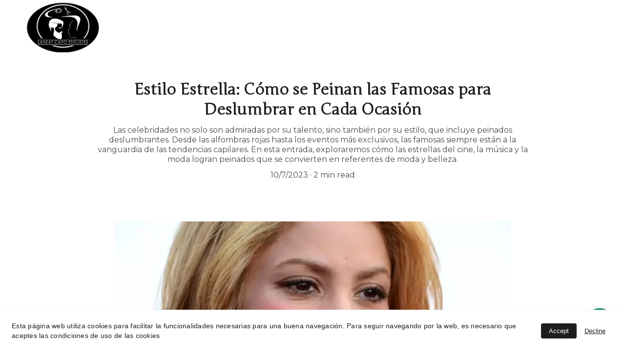

--- FILE ---
content_type: text/html
request_url: https://www.lcestilistes.com/estilo-estrella-como-se-peinan-las-famosas-para-deslumbrar-en-cada-ocasion
body_size: 38772
content:
<!DOCTYPE html><html lang="es"> <head><meta charset="utf-8"><meta name="viewport" content="width=device-width, initial-scale=1.0"><meta name="generator" content="Hostinger Website Builder"><!--[--><title>Estilo Estrella: Cómo se Peinan las Famosas para Deslumbrar en Cada Ocasión | Peluquería Lanzat Capó Estilistes</title><meta name="description" content="Las celebridades no solo son admiradas por su talento, sino también por su estilo, que incluye peinados deslumbrantes. Desde las alfombras rojas hasta los eventos más exclusivos, las famosas siempre están a la vanguardia de las tendencias capilares. En esta entrada, exploraremos cómo las estrellas del cine, la música y la moda logran peinados que se convierten en referentes de moda y belleza."><link rel="icon" size="16x16" href="https://assets.zyrosite.com/cdn-cgi/image/format=auto,w=16,h=16,fit=crop,f=png/mv0xR6ByqQCEr0Ok/lanzat-capa3-estilistes-redondo-pekea--o-sin-fondo-AMqXKebqD9TJN6jN.png"><link rel="icon" size="32x32" href="https://assets.zyrosite.com/cdn-cgi/image/format=auto,w=32,h=32,fit=crop,f=png/mv0xR6ByqQCEr0Ok/lanzat-capa3-estilistes-redondo-pekea--o-sin-fondo-AMqXKebqD9TJN6jN.png"><link rel="icon" size="192x192" href="https://assets.zyrosite.com/cdn-cgi/image/format=auto,w=192,h=192,fit=crop,f=png/mv0xR6ByqQCEr0Ok/lanzat-capa3-estilistes-redondo-pekea--o-sin-fondo-AMqXKebqD9TJN6jN.png"><link rel="apple-touch-icon" href="https://assets.zyrosite.com/cdn-cgi/image/format=auto,w=180,h=180,fit=crop,f=png/mv0xR6ByqQCEr0Ok/lanzat-capa3-estilistes-redondo-pekea--o-sin-fondo-AMqXKebqD9TJN6jN.png"><meta content="https://www.lcestilistes.com/estilo-estrella-como-se-peinan-las-famosas-para-deslumbrar-en-cada-ocasion" property="og:url"><link rel="canonical" href="https://www.lcestilistes.com/estilo-estrella-como-se-peinan-las-famosas-para-deslumbrar-en-cada-ocasion"><meta content="Estilo Estrella: Cómo se Peinan las Famosas para Deslumbrar en Cada Ocasión | Peluquería Lanzat Capó Estilistes" property="og:title"><meta name="twitter:title" content="Estilo Estrella: Cómo se Peinan las Famosas para Deslumbrar en Cada Ocasión | Peluquería Lanzat Capó Estilistes"><meta content="website" property="og:type"><meta property="og:description" content="Las celebridades no solo son admiradas por su talento, sino también por su estilo, que incluye peinados deslumbrantes. Desde las alfombras rojas hasta los eventos más exclusivos, las famosas siempre están a la vanguardia de las tendencias capilares. En esta entrada, exploraremos cómo las estrellas del cine, la música y la moda logran peinados que se convierten en referentes de moda y belleza."><meta name="twitter:description" content="Las celebridades no solo son admiradas por su talento, sino también por su estilo, que incluye peinados deslumbrantes. Desde las alfombras rojas hasta los eventos más exclusivos, las famosas siempre están a la vanguardia de las tendencias capilares. En esta entrada, exploraremos cómo las estrellas del cine, la música y la moda logran peinados que se convierten en referentes de moda y belleza."><meta property="og:site_name" content="Peluquería Lanzat Capó Estilistes"><!----><meta content="https://assets.zyrosite.com/cdn-cgi/image/format=auto,w=1440,h=756,fit=crop,f=jpeg/mv0xR6ByqQCEr0Ok/sesionpinup212-YNqOkNzGN7iR01KE.jpg" property="og:image"><meta content="https://assets.zyrosite.com/cdn-cgi/image/format=auto,w=1440,h=756,fit=crop,f=jpeg/mv0xR6ByqQCEr0Ok/sesionpinup212-YNqOkNzGN7iR01KE.jpg" name="twitter:image"><meta content="" property="og:image:alt"><meta content="" name="twitter:image:alt"><meta name="twitter:card" content="summary_large_image"><!----><link rel="preconnect"><!----><!----><!----><!----><!--[--><link rel="alternate" hreflang="x-default" href="https://www.lcestilistes.com/estilo-estrella-como-se-peinan-las-famosas-para-deslumbrar-en-cada-ocasion"><!--]--><link href="https://cdn.zyrosite.com/u1/google-fonts/font-faces?family=Junge:wght@400&amp;family=Montserrat:wght@400;500;600;700&amp;display=swap" rel="preconnect" crossorigin="true"><link href="https://cdn.zyrosite.com/u1/google-fonts/font-faces?family=Junge:wght@400&amp;family=Montserrat:wght@400;500;600;700&amp;display=swap" rel="preload" as="style"><link href="https://cdn.zyrosite.com/u1/google-fonts/font-faces?family=Junge:wght@400&amp;family=Montserrat:wght@400;500;600;700&amp;display=swap" rel="stylesheet" referrerpolicy="no-referrer"><!--]--><style></style><link rel="prefetch" href="https://assets.zyrosite.com/mv0xR6ByqQCEr0Ok/traffic.txt"><script>(function(){const postDate = null;

			const currentDate = new Date().setHours(0, 0, 0, 0);
			const postPublishDate = new Date(postDate).setHours(0, 0, 0, 0);

			if (postPublishDate && currentDate < postPublishDate) {
				window.location.replace('/');
			}
		})();</script><link rel="stylesheet" href="/_astro-1763119749444/_slug_.OdI3wkKq.css">
<style>:root{--color-meteorite-dark: #2f1c6a;--color-meteorite-dark-2: #1F1346;--color-meteorite: #8c85ff;--color-meteorite-light: #d5dfff;--color-primary-dark: #5025d1;--color-primary: #673de6;--color-primary-light: #ebe4ff;--color-primary-charts: #B39EF3;--color-danger-dark: #d63163;--color-danger: #fc5185;--color-danger-light: #ffe8ef;--color-danger-charts: #FEA8C2;--color-warning-dark: #fea419;--color-warning-dark-2: #9F6000;--color-warning-charts: #FFD28C;--color-warning: #ffcd35;--color-warning-light: #fff8e2;--color-success-dark: #008361;--color-success: #00b090;--color-success-light: #def4f0;--color-dark: #1d1e20;--color-gray-dark: #36344d;--color-gray: #727586;--color-gray-border: #dadce0;--color-gray-light: #f2f3f6;--color-light: #fff;--color-azure: #357df9;--color-azure-light: #e3ebf9;--color-azure-dark: #265ab2;--color-indigo: #6366F1;--color-neutral-200: #D8DAE0}.whats-app-bubble{position:fixed;right:20px;bottom:24px;z-index:19;display:flex;cursor:pointer;border-radius:100px;box-shadow:#00000026 0 4px 12px}#wtpQualitySign_fixedCSS,#wtpQualitySign_popupCSS{bottom:10px!important}#wtpQualitySign_fixedCSS{z-index:17!important}#wtpQualitySign_popupCSS{z-index:18!important}
</style></head> <script type="application/ld+json">{"@context":"https://schema.org/","name":"Estilo Estrella: Cómo se Peinan las Famosas para Deslumbrar en Cada Ocasión","url":"https://www.lcestilistes.com/estilo-estrella-como-se-peinan-las-famosas-para-deslumbrar-en-cada-ocasion","description":"Las celebridades no solo son admiradas por su talento, sino también por su estilo, que incluye peinados deslumbrantes. Desde las alfombras rojas hasta los eventos más exclusivos, las famosas siempre están a la vanguardia de las tendencias capilares. En esta entrada, exploraremos cómo las estrellas del cine, la música y la moda logran peinados que se convierten en referentes de moda y belleza.","image":"https://assets.zyrosite.com/cdn-cgi/image/format=auto,w=1440,h=756,fit=crop,f=jpeg/mv0xR6ByqQCEr0Ok/sesionpinup212-YNqOkNzGN7iR01KE.jpg","inLanguage":"es","@type":"Article","author":{"@type":"Organization","name":"Peluquería Lanzat Capó Estilistes"},"datePublished":"2023-10-07T21:32:07.961Z","dateModified":"2023-10-07T21:32:07.961Z","timeRequired":"PT2M"}</script> <body> <div> <style>astro-island,astro-slot,astro-static-slot{display:contents}</style><script>(()=>{var e=async t=>{await(await t())()};(self.Astro||(self.Astro={})).only=e;window.dispatchEvent(new Event("astro:only"));})();</script><script>(()=>{var A=Object.defineProperty;var g=(i,o,a)=>o in i?A(i,o,{enumerable:!0,configurable:!0,writable:!0,value:a}):i[o]=a;var d=(i,o,a)=>g(i,typeof o!="symbol"?o+"":o,a);{let i={0:t=>m(t),1:t=>a(t),2:t=>new RegExp(t),3:t=>new Date(t),4:t=>new Map(a(t)),5:t=>new Set(a(t)),6:t=>BigInt(t),7:t=>new URL(t),8:t=>new Uint8Array(t),9:t=>new Uint16Array(t),10:t=>new Uint32Array(t),11:t=>1/0*t},o=t=>{let[l,e]=t;return l in i?i[l](e):void 0},a=t=>t.map(o),m=t=>typeof t!="object"||t===null?t:Object.fromEntries(Object.entries(t).map(([l,e])=>[l,o(e)]));class y extends HTMLElement{constructor(){super(...arguments);d(this,"Component");d(this,"hydrator");d(this,"hydrate",async()=>{var b;if(!this.hydrator||!this.isConnected)return;let e=(b=this.parentElement)==null?void 0:b.closest("astro-island[ssr]");if(e){e.addEventListener("astro:hydrate",this.hydrate,{once:!0});return}let c=this.querySelectorAll("astro-slot"),n={},h=this.querySelectorAll("template[data-astro-template]");for(let r of h){let s=r.closest(this.tagName);s!=null&&s.isSameNode(this)&&(n[r.getAttribute("data-astro-template")||"default"]=r.innerHTML,r.remove())}for(let r of c){let s=r.closest(this.tagName);s!=null&&s.isSameNode(this)&&(n[r.getAttribute("name")||"default"]=r.innerHTML)}let p;try{p=this.hasAttribute("props")?m(JSON.parse(this.getAttribute("props"))):{}}catch(r){let s=this.getAttribute("component-url")||"<unknown>",v=this.getAttribute("component-export");throw v&&(s+=` (export ${v})`),console.error(`[hydrate] Error parsing props for component ${s}`,this.getAttribute("props"),r),r}let u;await this.hydrator(this)(this.Component,p,n,{client:this.getAttribute("client")}),this.removeAttribute("ssr"),this.dispatchEvent(new CustomEvent("astro:hydrate"))});d(this,"unmount",()=>{this.isConnected||this.dispatchEvent(new CustomEvent("astro:unmount"))})}disconnectedCallback(){document.removeEventListener("astro:after-swap",this.unmount),document.addEventListener("astro:after-swap",this.unmount,{once:!0})}connectedCallback(){if(!this.hasAttribute("await-children")||document.readyState==="interactive"||document.readyState==="complete")this.childrenConnectedCallback();else{let e=()=>{document.removeEventListener("DOMContentLoaded",e),c.disconnect(),this.childrenConnectedCallback()},c=new MutationObserver(()=>{var n;((n=this.lastChild)==null?void 0:n.nodeType)===Node.COMMENT_NODE&&this.lastChild.nodeValue==="astro:end"&&(this.lastChild.remove(),e())});c.observe(this,{childList:!0}),document.addEventListener("DOMContentLoaded",e)}}async childrenConnectedCallback(){let e=this.getAttribute("before-hydration-url");e&&await import(e),this.start()}async start(){let e=JSON.parse(this.getAttribute("opts")),c=this.getAttribute("client");if(Astro[c]===void 0){window.addEventListener(`astro:${c}`,()=>this.start(),{once:!0});return}try{await Astro[c](async()=>{let n=this.getAttribute("renderer-url"),[h,{default:p}]=await Promise.all([import(this.getAttribute("component-url")),n?import(n):()=>()=>{}]),u=this.getAttribute("component-export")||"default";if(!u.includes("."))this.Component=h[u];else{this.Component=h;for(let f of u.split("."))this.Component=this.Component[f]}return this.hydrator=p,this.hydrate},e,this)}catch(n){console.error(`[astro-island] Error hydrating ${this.getAttribute("component-url")}`,n)}}attributeChangedCallback(){this.hydrate()}}d(y,"observedAttributes",["props"]),customElements.get("astro-island")||customElements.define("astro-island",y)}})();</script><astro-island uid="Zemwa9" component-url="/_astro-1763119749444/ClientHead.fooiRNQi.js" component-export="default" renderer-url="/_astro-1763119749444/client.DVWCGCWN.js" props="{&quot;page-noindex&quot;:[0,false],&quot;canonical-url&quot;:[0,&quot;https://www.lcestilistes.com/estilo-estrella-como-se-peinan-las-famosas-para-deslumbrar-en-cada-ocasion&quot;],&quot;site-meta&quot;:[0,{&quot;version&quot;:[0,197],&quot;template&quot;:[0,&quot;kristinelite&quot;],&quot;metaTitle&quot;:[0,&quot;Peluquería Lanzat Capó Estilistes&quot;],&quot;customMeta&quot;:[0,&quot;&lt;script&gt;(function (w,d,s,o,r,js,fjs) {\n    w[r]=w[r]||function() {(w[r].q = w[r].q || []).push(arguments)}\n    w[r](&#39;app&#39;, &#39;pQyYyJMN-P&#39;);\n    if(d.getElementById(o)) return;\n    js = d.createElement(s), fjs = d.getElementsByTagName(s)[0];\n    js.id = o; js.src = &#39;https://embed.trustmary.com/embed.js&#39;;\n    js.async = 1; fjs.parentNode.insertBefore(js, fjs);\n  }(window, document, &#39;script&#39;, &#39;trustmary-embed&#39;, &#39;tmary&#39;));\n&lt;/script&gt;&quot;],&quot;ogImageAlt&quot;:[0,&quot;&quot;],&quot;buttonSetId&quot;:[0,&quot;2&quot;],&quot;faviconPath&quot;:[0,&quot;lanzat-capa3-estilistes-redondo-pekea--o-sin-fondo-AMqXKebqD9TJN6jN.png&quot;],&quot;ogImagePath&quot;:[0,&quot;lanzat-capa3-estilistes-mercadona-mini-mxBxRL8b21UBMrB4.jpg&quot;],&quot;defaultLocale&quot;:[0,&quot;system&quot;],&quot;ecommerceType&quot;:[0,&quot;zyro&quot;],&quot;facebookPixel&quot;:[0,&quot;lcestilistes&quot;],&quot;faviconOrigin&quot;:[0,&quot;assets&quot;],&quot;ogImageOrigin&quot;:[0,&quot;assets&quot;],&quot;whatsAppNumber&quot;:[0,&quot;971738887&quot;],&quot;googleAnalytics&quot;:[0,&quot;G-ZV7Q8366MM&quot;],&quot;whatsAppMessage&quot;:[0,&quot;Hola,%20quiero%20pedir%20cita&quot;],&quot;ecommerceStoreId&quot;:[0,&quot;store_01H5Z1KCC73MHK0GW1SWETPC54&quot;],&quot;customBodyElements&quot;:[0,&quot;&lt;script&gt;(function (w,d,s,o,r,js,fjs) {\n    w[r]=w[r]||function() {(w[r].q = w[r].q || []).push(arguments)}\n    w[r](&#39;app&#39;, &#39;pQyYyJMN-P&#39;);\n    if(d.getElementById(o)) return;\n    js = d.createElement(s), fjs = d.getElementsByTagName(s)[0];\n    js.id = o; js.src = &#39;https://embed.trustmary.com/embed.js&#39;;\n    js.async = 1; fjs.parentNode.insertBefore(js, fjs);\n  }(window, document, &#39;script&#39;, &#39;trustmary-embed&#39;, &#39;tmary&#39;));\n&lt;/script&gt;&quot;],&quot;customHeadElements&quot;:[0,&quot;&quot;],&quot;isCookieBarEnabled&quot;:[0,true],&quot;typographyStylesId&quot;:[0,&quot;aurora&quot;],&quot;isPrivateModeActive&quot;:[0,false],&quot;demoEcommerceStoreId&quot;:[0,&quot;store_01G0CTV4DYDH7Q64CNP69DP3FX&quot;],&quot;shouldAddWWWPrefixToDomain&quot;:[0,true],&quot;isExistingStoreWithDynamicTemplate&quot;:[0,true]}],&quot;domain&quot;:[0,&quot;www.lcestilistes.com&quot;]}" ssr client="only" opts="{&quot;name&quot;:&quot;ClientHead&quot;,&quot;value&quot;:&quot;vue&quot;}"></astro-island> <script>(()=>{var e=async t=>{await(await t())()};(self.Astro||(self.Astro={})).load=e;window.dispatchEvent(new Event("astro:load"));})();</script><astro-island uid="Z2fYTt4" prefix="v1" component-url="/_astro-1763119749444/Page.C96QdJon.js" component-export="default" renderer-url="/_astro-1763119749444/client.DVWCGCWN.js" props="{&quot;pageData&quot;:[0,{&quot;pages&quot;:[0,{&quot;z1-ENm&quot;:[0,{&quot;date&quot;:[0,&quot;2025-01-07&quot;],&quot;meta&quot;:[0,{&quot;title&quot;:[0,&quot;Descubre las Tendencias en Uñas para este Otoño: Estilo y Elegancia en tus Manos&quot;],&quot;ogImageAlt&quot;:[0,&quot;&quot;],&quot;description&quot;:[0,&quot;Bienvenidos a nuestro blog, amantes de la belleza y la moda. Con la llegada del otoño, es hora de despedirse de los tonos vibrantes del verano y dar la bienvenida a colores más cálidos y elegantes en nuestras uñas. Este otoño, las tendencias en uñas nos traen una mezcla de estilos audaces y sutiles, permitiéndonos expresar nuestra personalidad a través de nuestros dedos. ¡Descubramos juntos las uñas que se llevarán este otoño 2025!&quot;],&quot;ogImagePath&quot;:[0,&quot;manicura-15-YNqOK8Bg44c68o76.png&quot;],&quot;ogImageOrigin&quot;:[0,&quot;assets&quot;]}],&quot;name&quot;:[0,&quot;Descubre las Tendencias en Uñas para este Otoño: Estilo y Elegancia en tus Manos&quot;],&quot;slug&quot;:[0,&quot;descubre-las-tendencias-en-unas-para-este-otono-estilo-y-elegancia-en-tus-manos&quot;],&quot;type&quot;:[0,&quot;blog&quot;],&quot;blocks&quot;:[1,[[0,&quot;zHs2iX&quot;],[0,&quot;zZuGWa&quot;]]],&quot;isDraft&quot;:[0,false],&quot;categories&quot;:[1,[]],&quot;hiddenSlots&quot;:[1,[]],&quot;coverImageAlt&quot;:[0,&quot;&quot;],&quot;minutesToRead&quot;:[0,&quot;2&quot;],&quot;coverImagePath&quot;:[0,&quot;manicura-15-YNqOK8Bg44c68o76.png&quot;],&quot;coverImageOrigin&quot;:[0,&quot;assets&quot;]}],&quot;z1Tg7M&quot;:[0,{&quot;meta&quot;:[0,{&quot;title&quot;:[0,&quot;Peluquería Lanzat Capó Estilistes 2025&quot;],&quot;noindex&quot;:[0,false],&quot;keywords&quot;:[1,[[0,&quot;peluquería palma&quot;],[0,&quot;Servicios de Peluquería&quot;],[0,&quot;Peluquería Lanzat Capó Estilistes 2025&quot;]]],&quot;password&quot;:[0,&quot;&quot;],&quot;ogImageAlt&quot;:[0,&quot;&quot;],&quot;description&quot;:[0,&quot;En Peluquería Lanzat Capó Estilistes 2025, te ofrecemos los mejores Servicios de Peluquería para realzar tu belleza y brindarte una experiencia única. Pide cita y descubre la belleza a tu alcance&quot;],&quot;focusKeyword&quot;:[0,&quot;Peluquería Lanzat Capó Estilistes 2025&quot;],&quot;passwordDesign&quot;:[0,&quot;default&quot;],&quot;passwordBackText&quot;:[0,&quot;Volver a&quot;],&quot;passwordButtonText&quot;:[0,&quot;Ingresar&quot;],&quot;passwordHeadingText&quot;:[0,&quot;Área de visitante&quot;],&quot;passwordSubheadingText&quot;:[0,&quot;Por favor, ingresa la contraseña para acceder a la página&quot;],&quot;passwordPlaceholderText&quot;:[0,&quot;Ingresa la contraseña&quot;]}],&quot;name&quot;:[0,&quot;Servicios&quot;],&quot;slug&quot;:[0,&quot;peluqueria-lanzat-capo-estilistes-2025&quot;],&quot;type&quot;:[0,&quot;default&quot;],&quot;blocks&quot;:[1,[[0,&quot;z33YUC&quot;],[0,&quot;zCDduo&quot;],[0,&quot;zSTnEa&quot;],[0,&quot;z092bv&quot;],[0,&quot;z0hC_Y&quot;],[0,&quot;zUyniy&quot;]]],&quot;hiddenSlots&quot;:[1,[]]}],&quot;z3tamq&quot;:[0,{&quot;date&quot;:[0,&quot;2025-01-10&quot;],&quot;meta&quot;:[0,{&quot;title&quot;:[0,&quot;Tendencias en Colores de Cabello para el 2025: Descubre los Tonos Más Modernos&quot;],&quot;ogImageAlt&quot;:[0,&quot;&quot;],&quot;description&quot;:[0,&quot;El cabello es una de las principales formas en que las personas expresan su estilo y personalidad. Cada año, las tendencias en colores de cabello evolucionan, y el 2025 no es una excepción. Desde tonos naturales y sutiles hasta colores vibrantes y atrevidos, hay opciones para todos los gustos. En este artículo, exploraremos las tendencias en colores de cabello para el 2025 y te proporcionaremos consejos sobre cómo cuidar los nuevos colores, así como recomendaciones específicas para cada tipo de cabello.&quot;],&quot;ogImagePath&quot;:[0,&quot;glow-1-YD08wJ9ZO5sZRRRy.jpg&quot;],&quot;ogImageOrigin&quot;:[0,&quot;assets&quot;]}],&quot;name&quot;:[0,&quot;Tendencias en Colores de Cabello para el 2025: Descubre los Tonos Más Modernos&quot;],&quot;slug&quot;:[0,&quot;tendencias-en-colores-de-cabello-para-el-2025-descubre-los-tonos-mas-modernos&quot;],&quot;type&quot;:[0,&quot;blog&quot;],&quot;blocks&quot;:[1,[[0,&quot;zw0pZw&quot;],[0,&quot;zrhJL9&quot;]]],&quot;isDraft&quot;:[0,false],&quot;categories&quot;:[1,[]],&quot;hiddenSlots&quot;:[1,[]],&quot;coverImageAlt&quot;:[0,&quot;&quot;],&quot;minutesToRead&quot;:[0,&quot;3&quot;],&quot;coverImagePath&quot;:[0,&quot;glow-1-YD08wJ9ZO5sZRRRy.jpg&quot;],&quot;coverImageOrigin&quot;:[0,&quot;assets&quot;]}],&quot;z7RCTL&quot;:[0,{&quot;date&quot;:[0,&quot;2023-10-29T19:35:46.827Z&quot;],&quot;meta&quot;:[0,{&quot;title&quot;:[0,&quot;La Cera Hey Joe Mate: Descubre todos sus beneficios para tu cabello&quot;],&quot;ogImageAlt&quot;:[0,&quot;close-up photography of container&quot;],&quot;description&quot;:[0,&quot;El mundo de la belleza y el cuidado personal está en constante evolución. Cada año, surgen nuevos productos y tendencias que prometen ayudarnos a lucir y sentirnos mejor. En este contexto, la cera para el cabello se ha convertido en un elemento esencial para muchos que desean estilizar su cabello con facilidad y mantener su estilo a lo largo del día. En este artículo, exploraremos cómo la cera Hey Joe Mate ha irrumpido en el mercado con su calidad excepcional y su enfoque en la sencillez, ganando un lugar destacado en la industria del cuidado capilar.&quot;],&quot;ogImagePath&quot;:[0,&quot;photo-1523642456391-c597480dbdb6?ixid=M3wzOTE5Mjl8MHwxfHNlYXJjaHwxfHxjZXJhJTJCaGV5JTJCam9lJTJCbWF0ZXxlbnwwfHx8fDE2OTg2MDgxNDl8MA&amp;ixlib=rb-4.0.3&quot;],&quot;ogImageOrigin&quot;:[0,&quot;unsplash&quot;]}],&quot;name&quot;:[0,&quot;La Cera Hey Joe Mate: Descubre todos sus beneficios para tu cabello&quot;],&quot;slug&quot;:[0,&quot;blog-post&quot;],&quot;type&quot;:[0,&quot;blog&quot;],&quot;blocks&quot;:[1,[[0,&quot;zTB9Fl&quot;],[0,&quot;zgIdOB&quot;]]],&quot;isDraft&quot;:[0,false],&quot;categories&quot;:[1,[]],&quot;hiddenSlots&quot;:[1,[]],&quot;coverImageAlt&quot;:[0,&quot;close-up photography of container&quot;],&quot;minutesToRead&quot;:[0,&quot;2&quot;],&quot;coverImagePath&quot;:[0,&quot;photo-1523642456391-c597480dbdb6?ixid=M3wzOTE5Mjl8MHwxfHNlYXJjaHwxfHxjZXJhJTJCaGV5JTJCam9lJTJCbWF0ZXxlbnwwfHx8fDE2OTg2MDgxNDl8MA&amp;ixlib=rb-4.0.3&quot;],&quot;coverImageOrigin&quot;:[0,&quot;unsplash&quot;]}],&quot;z7hP9o&quot;:[0,{&quot;meta&quot;:[0,{&quot;title&quot;:[0,&quot;Política de Privacidad - Peluquería Lanzat Capó Estilistes&quot;],&quot;noindex&quot;:[0,false],&quot;keywords&quot;:[1,[[0,&quot;Política de privacidad peluquería&quot;],[0,&quot;Política de privacidad estética&quot;],[0,&quot;Política de privacidad&quot;]]],&quot;password&quot;:[0,&quot;&quot;],&quot;ogImageAlt&quot;:[0,&quot;&quot;],&quot;description&quot;:[0,&quot;En Lanzat Capó Estilistes, valoramos y respetamos su privacidad. Esta Política de Privacidad describe cómo recopilamos, utilizamos y compartimos su información personal cuando visita nuestro sitio web www.lcestilistes.com (en adelante, \&quot;el Sitio\&quot;). Al acceder o utilizar el Sitio, usted acepta los términos de esta Política de Privacidad. Si no está de acuerdo con estos términos, le recomendamos que no utilice nuestro Sitio.&quot;],&quot;focusKeyword&quot;:[0,&quot;Política de privacidad&quot;],&quot;passwordDesign&quot;:[0,&quot;default&quot;],&quot;passwordBackText&quot;:[0,&quot;Volver a&quot;],&quot;passwordButtonText&quot;:[0,&quot;Ingresar&quot;],&quot;passwordHeadingText&quot;:[0,&quot;Área de visitante&quot;],&quot;passwordSubheadingText&quot;:[0,&quot;Por favor, ingresa la contraseña para acceder a la página&quot;],&quot;passwordPlaceholderText&quot;:[0,&quot;Ingresa la contraseña&quot;]}],&quot;name&quot;:[0,&quot;Política de privacidad&quot;],&quot;slug&quot;:[0,&quot;politica-de-privacidad&quot;],&quot;type&quot;:[0,&quot;default&quot;],&quot;blocks&quot;:[1,[[0,&quot;zEp3y6&quot;]]],&quot;hiddenSlots&quot;:[1,[]]}],&quot;zA87-X&quot;:[0,{&quot;meta&quot;:[0,{&quot;title&quot;:[0,&quot;Peluquería de Hombres 2025&quot;],&quot;noindex&quot;:[0,false],&quot;keywords&quot;:[1,[[0,&quot;salón de peluquería&quot;],[0,&quot;mejor salón de peluquería&quot;],[0,&quot;Peluquería de Hombres 2025&quot;]]],&quot;password&quot;:[0,&quot;&quot;],&quot;ogImageAlt&quot;:[0,&quot;&quot;],&quot;description&quot;:[0,&quot;Descubre el mejor salón de peluquería de hombres 2025 en Palma de Mallorca, con todos los servicios que necesitas al alcance de tu mano. Desde cortes con estilo moderno, hasta los más clásico. &quot;],&quot;focusKeyword&quot;:[0,&quot;Peluquería de Hombres 2025&quot;],&quot;passwordDesign&quot;:[0,&quot;default&quot;],&quot;passwordBackText&quot;:[0,&quot;Volver a&quot;],&quot;passwordButtonText&quot;:[0,&quot;Ingresar&quot;],&quot;passwordHeadingText&quot;:[0,&quot;Área de visitante&quot;],&quot;passwordSubheadingText&quot;:[0,&quot;Por favor, ingresa la contraseña para acceder a la página&quot;],&quot;passwordPlaceholderText&quot;:[0,&quot;Ingresa la contraseña&quot;]}],&quot;name&quot;:[0,&quot;Peluquería Hombre&quot;],&quot;slug&quot;:[0,&quot;peluqueria-de-hombres-2025&quot;],&quot;type&quot;:[0,&quot;default&quot;],&quot;blocks&quot;:[1,[[0,&quot;zFlcQ2&quot;],[0,&quot;z9GoZt&quot;],[0,&quot;zlyLqX&quot;],[0,&quot;z6Tpt0&quot;],[0,&quot;zWXoXD&quot;],[0,&quot;zhzW5i&quot;]]],&quot;hiddenSlots&quot;:[1,[]]}],&quot;zALvxf&quot;:[0,{&quot;meta&quot;:[0,{&quot;title&quot;:[0,&quot;Peluquería &quot;],&quot;noindex&quot;:[0,false],&quot;keywords&quot;:[1,[[0,&quot;estilistas&quot;],[0,&quot;Servicios de Peluqueria&quot;],[0,&quot;Peluquería&quot;]]],&quot;password&quot;:[0,&quot;&quot;],&quot;ogImageAlt&quot;:[0,&quot;&quot;],&quot;description&quot;:[0,&quot;Nuestro talentoso equipo de estilistas en Palma de Mallorca te brinda los mejores Servicios de Peluquería excepcional para realzar tu belleza y estilo. Pide cita y descubre todo lo que ofrecemos. &quot;],&quot;ogImagePath&quot;:[0,&quot;img_3407-meP3RRO5anCEWW9N.JPG&quot;],&quot;focusKeyword&quot;:[0,&quot;Peluquería&quot;],&quot;ogImageOrigin&quot;:[0,&quot;assets&quot;],&quot;passwordDesign&quot;:[0,&quot;default&quot;],&quot;passwordBackText&quot;:[0,&quot;Volver a&quot;],&quot;passwordButtonText&quot;:[0,&quot;Ingresar&quot;],&quot;passwordHeadingText&quot;:[0,&quot;Área de visitante&quot;],&quot;passwordSubheadingText&quot;:[0,&quot;Por favor, ingresa la contraseña para acceder a la página&quot;],&quot;passwordPlaceholderText&quot;:[0,&quot;Ingresa la contraseña&quot;]}],&quot;name&quot;:[0,&quot;servicios peluqueria&quot;],&quot;slug&quot;:[0,&quot;peluqueria&quot;],&quot;type&quot;:[0,&quot;default&quot;],&quot;blocks&quot;:[1,[[0,&quot;zFKceb&quot;]]],&quot;hiddenSlots&quot;:[1,[]]}],&quot;zBOd_5&quot;:[0,{&quot;date&quot;:[0,&quot;2023-10-07T21:32:07.961Z&quot;],&quot;meta&quot;:[0,{&quot;title&quot;:[0,&quot;Estilo Estrella: Cómo se Peinan las Famosas para Deslumbrar en Cada Ocasión&quot;],&quot;ogImageAlt&quot;:[0,&quot;&quot;],&quot;description&quot;:[0,&quot;Las celebridades no solo son admiradas por su talento, sino también por su estilo, que incluye peinados deslumbrantes. Desde las alfombras rojas hasta los eventos más exclusivos, las famosas siempre están a la vanguardia de las tendencias capilares. En esta entrada, exploraremos cómo las estrellas del cine, la música y la moda logran peinados que se convierten en referentes de moda y belleza.&quot;],&quot;ogImagePath&quot;:[0,&quot;sesionpinup212-YNqOkNzGN7iR01KE.jpg&quot;],&quot;ogImageOrigin&quot;:[0,&quot;assets&quot;]}],&quot;name&quot;:[0,&quot;Estilo Estrella: Cómo se Peinan las Famosas para Deslumbrar en Cada Ocasión&quot;],&quot;slug&quot;:[0,&quot;estilo-estrella-como-se-peinan-las-famosas-para-deslumbrar-en-cada-ocasion&quot;],&quot;type&quot;:[0,&quot;blog&quot;],&quot;blocks&quot;:[1,[[0,&quot;zVIgJu&quot;],[0,&quot;z9tl8f&quot;]]],&quot;isDraft&quot;:[0,false],&quot;categories&quot;:[1,[]],&quot;hiddenSlots&quot;:[1,[]],&quot;coverImageAlt&quot;:[0,&quot;&quot;],&quot;minutesToRead&quot;:[0,&quot;2&quot;],&quot;coverImagePath&quot;:[0,&quot;sesionpinup212-YNqOkNzGN7iR01KE.jpg&quot;],&quot;coverImageOrigin&quot;:[0,&quot;assets&quot;]}],&quot;zBzGi0&quot;:[0,{&quot;meta&quot;:[0,{&quot;title&quot;:[0,&quot;Tienda de Peluquería en Palma de Mallorca &quot;],&quot;noindex&quot;:[0,false],&quot;keywords&quot;:[1,[[0,&quot;tienda de peluquería&quot;],[0,&quot;tienda de peluquería mallorca&quot;],[0,&quot;productos de peluquería&quot;]]],&quot;password&quot;:[0,&quot;&quot;],&quot;ogImageAlt&quot;:[0,&quot;&quot;],&quot;description&quot;:[0,&quot;Descubre la mejor tienda de peluquería en Palma de Mallorca con un amplio catálogo de productos de alta calidad para el cuidado y estilo capilar. Desde herramientas profesionales hasta productos de primera categoría, encuentra todo lo que necesitas para lucir espléndido. ¡Compra desde la comodidad de tu hogar en Palma de Mallorca y eleva tu estilo!&quot;],&quot;focusKeyword&quot;:[0,&quot;tienda de peluquería&quot;],&quot;passwordDesign&quot;:[0,&quot;default&quot;],&quot;passwordBackText&quot;:[0,&quot;Volver a&quot;],&quot;passwordButtonText&quot;:[0,&quot;Ingresar&quot;],&quot;passwordHeadingText&quot;:[0,&quot;Área de visitante&quot;],&quot;passwordSubheadingText&quot;:[0,&quot;Por favor, ingresa la contraseña para acceder a la página&quot;],&quot;passwordPlaceholderText&quot;:[0,&quot;Ingresa la contraseña&quot;]}],&quot;name&quot;:[0,&quot;Tienda&quot;],&quot;slug&quot;:[0,&quot;tienda-de-peluqueria&quot;],&quot;type&quot;:[0,&quot;default&quot;],&quot;blocks&quot;:[1,[[0,&quot;zLXf6_&quot;],[0,&quot;zAgM0e&quot;]]],&quot;hiddenSlots&quot;:[1,[]]}],&quot;zFdGB0&quot;:[0,{&quot;date&quot;:[0,&quot;2025-01-10&quot;],&quot;meta&quot;:[0,{&quot;title&quot;:[0,&quot;Cómo Cuidar el Cabello Después de un Tratamiento de Taninoplastia: Mantén tu Melena Espectacular&quot;],&quot;ogImageAlt&quot;:[0,&quot;&quot;],&quot;description&quot;:[0,&quot;Después de someterte a un tratamiento de taninoplastia para obtener un cabello liso, manejable y saludable, es esencial seguir una rutina de cuidado adecuada para mantener los resultados y preservar la salud de tu melena. En este artículo, te proporcionaremos consejos y recomendaciones sobre cómo cuidar el cabello después de un tratamiento de taninoplastia y mantenerlo espectacular a lo largo del tiempo.\n\nLa taninoplastia es conocida por sus beneficios en la mejora de la apariencia y la salud del cabello. Sin embargo, para aprovechar al máximo estos beneficios, es fundamental seguir una rutina de cuidado adecuada después del tratamiento. Aquí tienes algunos consejos esenciales&quot;],&quot;ogImagePath&quot;:[0,&quot;pelo-brillante-YrD1JyW4MwC5GD9j.jpeg&quot;],&quot;ogImageOrigin&quot;:[0,&quot;assets&quot;]}],&quot;name&quot;:[0,&quot;Cómo Cuidar el Cabello Después de un Tratamiento de Taninoplastia: Mantén tu Melena Espectacular&quot;],&quot;slug&quot;:[0,&quot;como-cuidar-el-cabello-despues-de-un-tratamiento-de-taninoplastia-manten-tu-melena-espectacular&quot;],&quot;type&quot;:[0,&quot;blog&quot;],&quot;blocks&quot;:[1,[[0,&quot;zhITPX&quot;],[0,&quot;zXtFFa&quot;]]],&quot;isDraft&quot;:[0,false],&quot;categories&quot;:[1,[]],&quot;hiddenSlots&quot;:[1,[]],&quot;coverImageAlt&quot;:[0,&quot;&quot;],&quot;minutesToRead&quot;:[0,&quot;2&quot;],&quot;coverImagePath&quot;:[0,&quot;pelo-brillante-YrD1JyW4MwC5GD9j.jpeg&quot;],&quot;coverImageOrigin&quot;:[0,&quot;assets&quot;]}],&quot;zJL2wP&quot;:[0,{&quot;date&quot;:[0,&quot;2025-01-10&quot;],&quot;meta&quot;:[0,{&quot;title&quot;:[0,&quot;Cómo Mantener un Cuero Cabelludo Saludable: Consejos para una Melena Radiante&quot;],&quot;ogImageAlt&quot;:[0,&quot;&quot;],&quot;description&quot;:[0,&quot;Un cuero cabelludo saludable es la base para tener un cabello hermoso y radiante. Si deseas lucir una melena envidiable, es esencial prestar atención a la salud de tu cuero cabelludo. En este artículo, te proporcionaremos consejos fundamentales para mantener un cuero cabelludo en su mejor estado, y al final, te recordaremos la importancia del mantenimiento en el salón. ¿Estás listo para descubrir los secretos de un cuero cabelludo saludable?&quot;],&quot;ogImagePath&quot;:[0,&quot;encrespamiento-1-mv05JGwJrWSprp77.jpg&quot;],&quot;ogImageOrigin&quot;:[0,&quot;assets&quot;]}],&quot;name&quot;:[0,&quot;Cómo Mantener un Cuero Cabelludo Saludable: Consejos para una Melena Radiante&quot;],&quot;slug&quot;:[0,&quot;como-mantener-un-cuero-cabelludo-saludable-consejos-para-una-melena-radiante&quot;],&quot;type&quot;:[0,&quot;blog&quot;],&quot;blocks&quot;:[1,[[0,&quot;zIi_iO&quot;],[0,&quot;zkBxnX&quot;]]],&quot;isDraft&quot;:[0,false],&quot;categories&quot;:[1,[]],&quot;hiddenSlots&quot;:[1,[]],&quot;coverImageAlt&quot;:[0,&quot;&quot;],&quot;minutesToRead&quot;:[0,&quot;2&quot;],&quot;coverImagePath&quot;:[0,&quot;encrespamiento-1-mv05JGwJrWSprp77.jpg&quot;],&quot;coverImageOrigin&quot;:[0,&quot;assets&quot;]}],&quot;zKJ_YX&quot;:[0,{&quot;meta&quot;:[0,{&quot;title&quot;:[0,&quot;Servicios de Estética en Mallorca 2025&quot;],&quot;noindex&quot;:[0,false],&quot;keywords&quot;:[1,[[0,&quot;peluquería en Mallorca&quot;],[0,&quot;tratamientos de belleza&quot;],[0,&quot;Servicios de Estética en Mallorca 2025&quot;]]],&quot;password&quot;:[0,&quot;&quot;],&quot;ogImageAlt&quot;:[0,&quot;&quot;],&quot;description&quot;:[0,&quot;Descubre la excelencia en Servicios de Estética en Mallorca 2025 en nuestro salón de belleza. Ofrecemos tratamientos de belleza personalizados que realzarán tu belleza natural. ¡Déjate cuidar y descubre el poder de la estética en Lanzat Capó Estilistes!&quot;],&quot;ogImagePath&quot;:[0,&quot;lanzat-capa3-estilistes-6-YD0jWVWKEzHZ6lR0.JPG&quot;],&quot;focusKeyword&quot;:[0,&quot;Servicios de Estética en Mallorca 2025&quot;],&quot;ogImageOrigin&quot;:[0,&quot;assets&quot;],&quot;passwordDesign&quot;:[0,&quot;default&quot;],&quot;passwordBackText&quot;:[0,&quot;Volver a&quot;],&quot;passwordButtonText&quot;:[0,&quot;Ingresar&quot;],&quot;passwordHeadingText&quot;:[0,&quot;Área de visitante&quot;],&quot;passwordSubheadingText&quot;:[0,&quot;Por favor, ingresa la contraseña para acceder a la página&quot;],&quot;passwordPlaceholderText&quot;:[0,&quot;Ingresa la contraseña&quot;]}],&quot;name&quot;:[0,&quot;servicios estetica&quot;],&quot;slug&quot;:[0,&quot;servicios-de-estetica-en-mallorca-2025&quot;],&quot;type&quot;:[0,&quot;default&quot;],&quot;blocks&quot;:[1,[[0,&quot;zb75ay&quot;]]],&quot;hiddenSlots&quot;:[1,[]]}],&quot;zOEBWS&quot;:[0,{&quot;meta&quot;:[0,{&quot;title&quot;:[0,&quot;Pide cita 2025. Reserva tu cita por whatsapp o Teléfono&quot;],&quot;keywords&quot;:[1,[[0,&quot;Contactar&quot;],[0,&quot;Contacto&quot;],[0,&quot;Pide Cita 2025&quot;]]],&quot;description&quot;:[0,&quot;Ahora pide cita 2025 a través de whatsapp o teléfono. Ya no tienes excusas para disfrutar de tu momento de belleza con los mejores profesionales de Palma de Mallorca. Peluquería Lanzat Capó pone la belleza a tu alcance&quot;],&quot;focusKeyword&quot;:[0,&quot;Pide Cita 2025&quot;]}],&quot;name&quot;:[0,&quot;Contacto&quot;],&quot;slug&quot;:[0,&quot;pide-cita-2025&quot;],&quot;type&quot;:[0,&quot;default&quot;],&quot;blocks&quot;:[1,[[0,&quot;zzju4f&quot;],[0,&quot;z4qN5x&quot;]]],&quot;hiddenSlots&quot;:[1,[]]}],&quot;zOY2TK&quot;:[0,{&quot;meta&quot;:[0,{&quot;title&quot;:[0,&quot;Servicios de peluquería  para hombres 2025&quot;],&quot;noindex&quot;:[0,false],&quot;keywords&quot;:[1,[[0,&quot;Taninoplastia&quot;],[0,&quot;Lanzat Capó Estilistes&quot;],[0,&quot;Servicios de peluquería  para hombres 2025&quot;]]],&quot;password&quot;:[0,&quot;&quot;],&quot;ogImageAlt&quot;:[0,&quot;&quot;],&quot;description&quot;:[0,&quot;Descubre la excelencia en Servicios de peluquería  para hombres 2025 y estética en Palma de Mallorca en Lanzat Capó Estilistes. Ofrecemos tratamientos de vanguardia como la revolucionaria Taninoplastia. &quot;],&quot;ogImagePath&quot;:[0,&quot;tao-paco-11-meP3R4EEOJcpLpOM.jpg&quot;],&quot;focusKeyword&quot;:[0,&quot;Servicios de peluquería  para hombres 2025&quot;],&quot;ogImageOrigin&quot;:[0,&quot;assets&quot;],&quot;passwordDesign&quot;:[0,&quot;default&quot;],&quot;passwordBackText&quot;:[0,&quot;Volver a&quot;],&quot;passwordButtonText&quot;:[0,&quot;Ingresar&quot;],&quot;passwordHeadingText&quot;:[0,&quot;Área de visitante&quot;],&quot;passwordSubheadingText&quot;:[0,&quot;Por favor, ingresa la contraseña para acceder a la página&quot;],&quot;passwordPlaceholderText&quot;:[0,&quot;Ingresa la contraseña&quot;]}],&quot;name&quot;:[0,&quot;servicios hombres&quot;],&quot;slug&quot;:[0,&quot;servicios-de-peluqueria-para-hombres-2025&quot;],&quot;type&quot;:[0,&quot;default&quot;],&quot;blocks&quot;:[1,[[0,&quot;zXUTAk&quot;],[0,&quot;zMWVcg&quot;]]],&quot;hiddenSlots&quot;:[1,[]]}],&quot;zQI8EN&quot;:[0,{&quot;date&quot;:[0,&quot;2025-01-10&quot;],&quot;meta&quot;:[0,{&quot;title&quot;:[0,&quot;Tendencias en Peinados y Colores de Cabello para el 2025&quot;],&quot;ogImageAlt&quot;:[0,&quot;&quot;],&quot;description&quot;:[0,&quot;La moda en el mundo del cabello nunca deja de evolucionar, y el 2025 no es una excepción. Este año, estamos viendo una serie de tendencias emocionantes en peinados y colores de cabello que prometen sacudir tu apariencia y llevarla al siguiente nivel. Si estás buscando inspiración para un cambio de imagen capilar, estás en el lugar correcto. En este artículo, exploraremos a fondo las tendencias en peinados y colores de cabello que están marcando el rumbo en el 2025.&quot;],&quot;ogImagePath&quot;:[0,&quot;img-ALppbv0nV3FQ8y39.png&quot;],&quot;ogImageOrigin&quot;:[0,&quot;assets&quot;]}],&quot;name&quot;:[0,&quot;Tendencias en Peinados y Colores de Cabello para el 2025&quot;],&quot;slug&quot;:[0,&quot;tendencias-en-peinados-y-colores-de-cabello-para-el-2025&quot;],&quot;type&quot;:[0,&quot;blog&quot;],&quot;blocks&quot;:[1,[[0,&quot;zM1gEN&quot;],[0,&quot;ztaQqf&quot;]]],&quot;isDraft&quot;:[0,false],&quot;categories&quot;:[1,[]],&quot;hiddenSlots&quot;:[1,[]],&quot;coverImageAlt&quot;:[0,&quot;&quot;],&quot;minutesToRead&quot;:[0,&quot;3&quot;],&quot;coverImagePath&quot;:[0,&quot;img-ALppbv0nV3FQ8y39.png&quot;],&quot;coverImageOrigin&quot;:[0,&quot;assets&quot;]}],&quot;zQv8eK&quot;:[0,{&quot;meta&quot;:[0,{&quot;title&quot;:[0,&quot;Reservar cita - Lanzat Capó Estilistes&quot;],&quot;noindex&quot;:[0,false],&quot;keywords&quot;:[1,[[0,&quot;reservar cita&quot;],[0,&quot;pide cita&quot;],[0,&quot;reservar tu cita&quot;]]],&quot;password&quot;:[0,&quot;&quot;],&quot;ogImageAlt&quot;:[0,&quot;&quot;],&quot;description&quot;:[0,&quot;Bienvenido a nuestra página para reservar cita de forma online. Es muy sencillo, tan solo tendrás que seguir los pasos y en tan sólo unos minutos tendrás todos tus servicios el día y la hora&quot;],&quot;ogImagePath&quot;:[0,&quot;cita-previa-YbNao9WNyjHzGjbJ.jpg&quot;],&quot;focusKeyword&quot;:[0,&quot;reservar cita&quot;],&quot;ogImageOrigin&quot;:[0,&quot;assets&quot;],&quot;passwordDesign&quot;:[0,&quot;default&quot;],&quot;passwordBackText&quot;:[0,&quot;Volver a&quot;],&quot;passwordButtonText&quot;:[0,&quot;Ingresar&quot;],&quot;passwordHeadingText&quot;:[0,&quot;Área de visitante&quot;],&quot;passwordSubheadingText&quot;:[0,&quot;Por favor, ingresa la contraseña para acceder a la página&quot;],&quot;passwordPlaceholderText&quot;:[0,&quot;Ingresa la contraseña&quot;]}],&quot;name&quot;:[0,&quot;Cita Previa&quot;],&quot;slug&quot;:[0,&quot;reservar-cita&quot;],&quot;type&quot;:[0,&quot;default&quot;],&quot;blocks&quot;:[1,[[0,&quot;zHUS4E&quot;],[0,&quot;zmxCLh&quot;]]],&quot;hiddenSlots&quot;:[1,[]]}],&quot;zUv86X&quot;:[0,{&quot;date&quot;:[0,&quot;2025-01-06&quot;],&quot;meta&quot;:[0,{&quot;title&quot;:[0,&quot;\&quot;Sa Teulera y el Renacimiento de la Belleza: El Origen de Lanzat Capó Estilistes en Palma de Mallorca\&quot;&quot;],&quot;ogImageAlt&quot;:[0,&quot;&quot;],&quot;description&quot;:[0,&quot;Sa Teulera, un pintoresco barrio situado en el corazón de Palma de Mallorca, ha sido testigo de una notable evolución a lo largo de los años. Este rincón histórico, conocido por su encanto y autenticidad, ha experimentado un renacimiento en la industria de la belleza con la apertura de Lanzat Capó Estilistes, un salón de peluquería de renombre.&quot;],&quot;ogImagePath&quot;:[0,&quot;entrada-pelu-AE02kMN3b0TEQx5b.jpg&quot;],&quot;ogImageOrigin&quot;:[0,&quot;assets&quot;]}],&quot;name&quot;:[0,&quot;\&quot;Sa Teulera y el Renacimiento de la Belleza: El Origen de Lanzat Capó Estilistes en Palma de Mallorca\&quot;&quot;],&quot;slug&quot;:[0,&quot;sa-teulera-y-el-renacimiento-de-la-belleza-el-origen-de-lanzat-capo-estilistes-en-palma-de-mallorca&quot;],&quot;type&quot;:[0,&quot;blog&quot;],&quot;blocks&quot;:[1,[[0,&quot;zVApGc&quot;],[0,&quot;zRorr7&quot;]]],&quot;isDraft&quot;:[0,false],&quot;categories&quot;:[1,[]],&quot;hiddenSlots&quot;:[1,[]],&quot;coverImageAlt&quot;:[0,&quot;&quot;],&quot;minutesToRead&quot;:[0,&quot;2&quot;],&quot;coverImagePath&quot;:[0,&quot;entrada-pelu-AE02kMN3b0TEQx5b.jpg&quot;],&quot;coverImageOrigin&quot;:[0,&quot;assets&quot;]}],&quot;zXI15c&quot;:[0,{&quot;meta&quot;:[0,{&quot;title&quot;:[0,&quot;Sobre Nosotros 2025&quot;],&quot;noindex&quot;:[0,false],&quot;keywords&quot;:[1,[[0,&quot;belleza en Palma de Mallorca&quot;],[0,&quot;taninoplastia&quot;],[0,&quot;Sobre Nosotros 2025&quot;]]],&quot;password&quot;:[0,&quot;&quot;],&quot;ogImageAlt&quot;:[0,&quot;&quot;],&quot;description&quot;:[0,&quot;Descubre la referencia Sobre Nosotros 2025 en Palma de Mallorca. En Lanzat Capó Estilistes ofrecemos tratamientos capilares revolucionarios, especializados en taninoplastia. &quot;],&quot;focusKeyword&quot;:[0,&quot;Sobre Nosotros 2025&quot;],&quot;passwordDesign&quot;:[0,&quot;default&quot;],&quot;passwordBackText&quot;:[0,&quot;Volver a&quot;],&quot;passwordButtonText&quot;:[0,&quot;Ingresar&quot;],&quot;passwordHeadingText&quot;:[0,&quot;Área de visitante&quot;],&quot;passwordSubheadingText&quot;:[0,&quot;Por favor, ingresa la contraseña para acceder a la página&quot;],&quot;passwordPlaceholderText&quot;:[0,&quot;Ingresa la contraseña&quot;]}],&quot;name&quot;:[0,&quot;Sobre nosotros&quot;],&quot;slug&quot;:[0,&quot;sobre-nosotros-2025&quot;],&quot;type&quot;:[0,&quot;default&quot;],&quot;blocks&quot;:[1,[[0,&quot;z2_TJt&quot;],[0,&quot;z9hdRB&quot;],[0,&quot;zXnqf3&quot;],[0,&quot;z_My9z&quot;],[0,&quot;z3v0lL&quot;],[0,&quot;zsYTCu&quot;],[0,&quot;zR58fs&quot;]]],&quot;hiddenSlots&quot;:[1,[]]}],&quot;zYS7EE&quot;:[0,{&quot;meta&quot;:[0,{&quot;title&quot;:[0,&quot;Peluquería Lanzat Capó Estilsites 2025 - Servicios Profesionales&quot;],&quot;noindex&quot;:[0,false],&quot;keywords&quot;:[1,[[0,&quot;servicios profesionales&quot;],[0,&quot;tratamientos capilares&quot;],[0,&quot;Peluquería Lanzat Capó Estilsites 2025&quot;]]],&quot;password&quot;:[0,&quot;&quot;],&quot;ogImageAlt&quot;:[0,&quot;&quot;],&quot;description&quot;:[0,&quot;En Peluquería Lanzat Capó Estilsites 2025 ofrecemos servicios profesionales y tratamientos capilares de alta calidad. Nuestro equipo altamente capacitado te ayudará a realzar tu belleza y transformar tu estilo.&quot;],&quot;ogImagePath&quot;:[0,&quot;lanzat-capa3-estilistes-mercadona-mini-mxBxRL8b21UBMrB4.jpg&quot;],&quot;focusKeyword&quot;:[0,&quot;Peluquería Lanzat Capó Estilsites 2025&quot;],&quot;ogImageOrigin&quot;:[0,&quot;assets&quot;],&quot;passwordDesign&quot;:[0,&quot;default&quot;],&quot;passwordBackText&quot;:[0,&quot;Volver a&quot;],&quot;passwordButtonText&quot;:[0,&quot;Ingresar&quot;],&quot;passwordHeadingText&quot;:[0,&quot;Área de visitante&quot;],&quot;passwordSubheadingText&quot;:[0,&quot;Por favor, ingresa la contraseña para acceder a la página&quot;],&quot;passwordPlaceholderText&quot;:[0,&quot;Ingresa la contraseña&quot;]}],&quot;name&quot;:[0,&quot;Home&quot;],&quot;slug&quot;:[0,&quot;home&quot;],&quot;type&quot;:[0,&quot;default&quot;],&quot;blocks&quot;:[1,[[0,&quot;zuzy4v&quot;],[0,&quot;zao_71&quot;],[0,&quot;zXTrHL&quot;],[0,&quot;zBNw9m&quot;],[0,&quot;zifjfk&quot;],[0,&quot;z_iUsK&quot;],[0,&quot;zD3nH7&quot;],[0,&quot;zvpAks&quot;],[0,&quot;zzc_Ea&quot;]]],&quot;hiddenSlots&quot;:[1,[]]}],&quot;zYaV3G&quot;:[0,{&quot;meta&quot;:[0,{&quot;title&quot;:[0,&quot;Blog Lanzat Capó Estilistes. La belleza a tu alcance&quot;],&quot;keywords&quot;:[1,[[0,&quot;peluquería&quot;],[0,&quot;taninoplastia&quot;],[0,&quot;blog Lanzat Capó Estilistes&quot;]]],&quot;description&quot;:[0,&quot;Sumérgete en el fascinante mundo del estilismo con nuestro Blog Lanzat Capó Estilistes. Desde la taninoplastia hasta un cambio de look completo, para entender el maravillo mundo de la belleza.&quot;],&quot;focusKeyword&quot;:[0,&quot;blog Lanzat Capó Estilistes&quot;]}],&quot;name&quot;:[0,&quot;Blog&quot;],&quot;slug&quot;:[0,&quot;blog-lanzat-capo-estilistes&quot;],&quot;type&quot;:[0,&quot;default&quot;],&quot;blocks&quot;:[1,[[0,&quot;zYrfP1&quot;],[0,&quot;zagbiq&quot;]]],&quot;hiddenSlots&quot;:[1,[]]}],&quot;za8DU6&quot;:[0,{&quot;date&quot;:[0,&quot;2025-01-07&quot;],&quot;meta&quot;:[0,{&quot;title&quot;:[0,&quot;\&quot;Lanzat Capó Estilistes: El Camino Hacia la Excelencia en Peluquería en Palma de Mallorca\&quot;&quot;],&quot;ogImageAlt&quot;:[0,&quot;&quot;],&quot;description&quot;:[0,&quot;En el corazón de Palma de Mallorca, se encuentra una historia fascinante de pasión, dedicación y búsqueda constante de la perfección en el mundo de la belleza capilar. Lanzat Capó Estilistes ha establecido un estándar excepcional en el arte de la peluquería, convirtiéndose en la opción principal para quienes buscan transformaciones capilares únicas y un servicio inigualable.&quot;],&quot;ogImagePath&quot;:[0,&quot;melena-larga-m7V84MPZxXuo22V9.jpeg&quot;],&quot;ogImageOrigin&quot;:[0,&quot;assets&quot;]}],&quot;name&quot;:[0,&quot;\&quot;Lanzat Capó Estilistes: El Camino Hacia la Excelencia en Peluquería en Palma de Mallorca\&quot;&quot;],&quot;slug&quot;:[0,&quot;lanzat-capo-estilistes-el-camino-hacia-la-excelencia-en-peluqueria-en-palma-de-mallorca&quot;],&quot;type&quot;:[0,&quot;blog&quot;],&quot;blocks&quot;:[1,[[0,&quot;zsbzVf&quot;],[0,&quot;z8PPBU&quot;]]],&quot;isDraft&quot;:[0,false],&quot;categories&quot;:[1,[]],&quot;hiddenSlots&quot;:[1,[]],&quot;coverImageAlt&quot;:[0,&quot;&quot;],&quot;minutesToRead&quot;:[0,&quot;2&quot;],&quot;coverImagePath&quot;:[0,&quot;melena-larga-m7V84MPZxXuo22V9.jpeg&quot;],&quot;coverImageOrigin&quot;:[0,&quot;assets&quot;]}],&quot;zagzwx&quot;:[0,{&quot;date&quot;:[0,&quot;2025-01-10&quot;],&quot;meta&quot;:[0,{&quot;title&quot;:[0,&quot;Descubriendo las Tendencias del Estilismo 2025&quot;],&quot;ogImageAlt&quot;:[0,&quot;&quot;],&quot;description&quot;:[0,&quot;El mundo del estilismo y la peluquería es una industria en constante evolución, y cada año nos trae nuevas tendencias emocionantes en cuanto a peinados, cortes y colores de cabello. En 2025, no es la excepción, ya que las pasarelas y las celebridades nos han dado un adelanto de lo que será la moda capilar de este año. En este artículo, exploraremos a fondo las tendencias del estilismo para 2025, brindándote información valiosa y consejos para mantenerte a la vanguardia de la belleza y el estilo.&quot;],&quot;ogImagePath&quot;:[0,&quot;img-ALppbGBba4FnJ4V7.png&quot;],&quot;ogImageOrigin&quot;:[0,&quot;assets&quot;]}],&quot;name&quot;:[0,&quot;Descubriendo las Tendencias del Estilismo 2025&quot;],&quot;slug&quot;:[0,&quot;descubriendo-las-tendencias-del-estilismo-2025&quot;],&quot;type&quot;:[0,&quot;blog&quot;],&quot;blocks&quot;:[1,[[0,&quot;zpeOQL&quot;],[0,&quot;z0SdcZ&quot;]]],&quot;isDraft&quot;:[0,false],&quot;categories&quot;:[1,[]],&quot;hiddenSlots&quot;:[1,[]],&quot;coverImageAlt&quot;:[0,&quot;&quot;],&quot;minutesToRead&quot;:[0,&quot;2&quot;],&quot;coverImagePath&quot;:[0,&quot;img-ALppbGBba4FnJ4V7.png&quot;],&quot;coverImageOrigin&quot;:[0,&quot;assets&quot;]}],&quot;zbON5b&quot;:[0,{&quot;date&quot;:[0,&quot;2023-10-29T19:30:01.704Z&quot;],&quot;meta&quot;:[0,{&quot;title&quot;:[0,&quot;La Cera Hey Joe Mate: Innovación y Calidad en el Cuidado del Cabello con Lanzat Capó Estilsites&quot;],&quot;ogImageAlt&quot;:[0,&quot;&quot;],&quot;description&quot;:[0,&quot;La belleza y el cuidado personal son aspectos fundamentales en la vida de muchas personas. En la actualidad, la industria de la estética y la peluquería se ha convertido en un pilar esencial para aquellos que buscan mejorar su apariencia y sentirse bien consigo mismos. Mallorca, una hermosa isla en el mar Mediterráneo, es conocida por su estilo de vida relajado y sus impresionantes paisajes, pero también es el hogar de una creciente industria de la belleza y la estética. En este artículo, vamos a explorar dos peluquerías en Mallorca que han sabido destacar en este competitivo mercado: Peluquería Lanzat Capó y Peluquería Sa Teulera. Además, analizaremos el papel de un producto específico, la cera Hey Joe Mate, en el mundo de la peluquería y el cuidado del cabello.&quot;],&quot;ogImagePath&quot;:[0,&quot;hey-joe-cera-AVLznk0vrXsl7MP3.jpg&quot;],&quot;ogImageOrigin&quot;:[0,&quot;assets&quot;]}],&quot;name&quot;:[0,&quot;La Cera Hey Joe Mate: Innovación y Calidad en el Cuidado del Cabello con Lanzat Capó Estilsites&quot;],&quot;slug&quot;:[0,&quot;la-cera-hey-joe-mate-innovacion-y-calidad-en-el-cuidado-del-cabello-con-lanzat-capo-estilsites&quot;],&quot;type&quot;:[0,&quot;blog&quot;],&quot;blocks&quot;:[1,[[0,&quot;z0dlbH&quot;],[0,&quot;zmZQV5&quot;]]],&quot;isDraft&quot;:[0,false],&quot;categories&quot;:[1,[]],&quot;hiddenSlots&quot;:[1,[]],&quot;coverImageAlt&quot;:[0,&quot;&quot;],&quot;minutesToRead&quot;:[0,&quot;6&quot;],&quot;coverImagePath&quot;:[0,&quot;hey-joe-cera-AVLznk0vrXsl7MP3.jpg&quot;],&quot;coverImageOrigin&quot;:[0,&quot;assets&quot;]}],&quot;zc7pKo&quot;:[0,{&quot;date&quot;:[0,&quot;2023-10-07T21:18:47.333Z&quot;],&quot;meta&quot;:[0,{&quot;title&quot;:[0,&quot;\&quot;Navidad: La Tendencia que Transforma en Lanzat Capó Estilistes, Sa Teulera\&quot;&quot;],&quot;ogImageAlt&quot;:[0,&quot;&quot;],&quot;description&quot;:[0,&quot;La Navidad, una época mágica y festiva que evoca alegría, amor y belleza en cada rincón. En Lanzat Capó Estilistes, Sa Teulera, el espíritu navideño se fusiona con la excelencia en belleza capilar, dando lugar a una experiencia única en esta temporada especial.\nEn las entradas anteriores de nuestro blog, hemos explorado la trayectoria de Lanzat Capó Estilistes, desde su creación hasta su papel destacado en Sa Teulera, Palma de Mallorca. Hemos compartido historias de transformaciones capilares y hemos destacado la excelencia en servicios de estética para hombres y mujeres.&quot;],&quot;ogImagePath&quot;:[0,&quot;invierno-cabello-meP5Z1rN7pcEBaG4.jpg&quot;],&quot;ogImageOrigin&quot;:[0,&quot;assets&quot;]}],&quot;name&quot;:[0,&quot;\&quot;Navidad: La Tendencia que Transforma en Lanzat Capó Estilistes, Sa Teulera\&quot;&quot;],&quot;slug&quot;:[0,&quot;navidad-la-tendencia-que-transforma-en-lanzat-capo-estilistes-sa-teulera&quot;],&quot;type&quot;:[0,&quot;blog&quot;],&quot;blocks&quot;:[1,[[0,&quot;zfBpto&quot;],[0,&quot;zWfiWu&quot;]]],&quot;isDraft&quot;:[0,false],&quot;categories&quot;:[1,[]],&quot;hiddenSlots&quot;:[1,[]],&quot;coverImageAlt&quot;:[0,&quot;&quot;],&quot;minutesToRead&quot;:[0,&quot;1&quot;],&quot;coverImagePath&quot;:[0,&quot;invierno-cabello-meP5Z1rN7pcEBaG4.jpg&quot;],&quot;coverImageOrigin&quot;:[0,&quot;assets&quot;]}],&quot;ze_bQh&quot;:[0,{&quot;date&quot;:[0,&quot;2025-01-10&quot;],&quot;meta&quot;:[0,{&quot;title&quot;:[0,&quot;Visitar con Frecuencia tu Salón de Belleza: Descubre sus Beneficios&quot;],&quot;ogImageAlt&quot;:[0,&quot;&quot;],&quot;description&quot;:[0,&quot;Visitar regularmente tu salón de belleza es una práctica que puede hacer maravillas por tu apariencia y autoestima. Más allá de los tratamientos capilares y de belleza, estos lugares son un refugio para el autocuidado y la renovación. En este artículo, exploraremos los beneficios de visitar con frecuencia tu salón de belleza y cómo estos servicios pueden contribuir a tu bienestar. ¡Sigue leyendo y descubre por qué deberías hacer del salón de belleza una parte regular de tu rutina!&quot;],&quot;ogImagePath&quot;:[0,&quot;ua--as-mP4Pk7K8vxUDnZVB.jpg&quot;],&quot;ogImageOrigin&quot;:[0,&quot;assets&quot;]}],&quot;name&quot;:[0,&quot;Visitar con Frecuencia tu Salón de Belleza: Descubre sus Beneficios&quot;],&quot;slug&quot;:[0,&quot;visitar-con-frecuencia-tu-salon-de-belleza-descubre-sus-beneficios&quot;],&quot;type&quot;:[0,&quot;blog&quot;],&quot;blocks&quot;:[1,[[0,&quot;zFn46c&quot;],[0,&quot;zddeOR&quot;]]],&quot;isDraft&quot;:[0,false],&quot;categories&quot;:[1,[]],&quot;hiddenSlots&quot;:[1,[]],&quot;coverImageAlt&quot;:[0,&quot;&quot;],&quot;minutesToRead&quot;:[0,&quot;2&quot;],&quot;coverImagePath&quot;:[0,&quot;ua--as-mP4Pk7K8vxUDnZVB.jpg&quot;],&quot;coverImageOrigin&quot;:[0,&quot;assets&quot;]}],&quot;zhjlgg&quot;:[0,{&quot;meta&quot;:[0,{&quot;title&quot;:[0,&quot;Servicios de Estética 2025&quot;],&quot;noindex&quot;:[0,false],&quot;keywords&quot;:[1,[[0,&quot;Servicios estética Mallorca&quot;],[0,&quot;Estética palma de mallorca&quot;],[0,&quot;Servicios de Estética 2025&quot;]]],&quot;password&quot;:[0,&quot;&quot;],&quot;ogImageAlt&quot;:[0,&quot;&quot;],&quot;description&quot;:[0,&quot;Descubre la excelencia en los Servicios de Estética 2025 en Palma de Mallorca. Desde todo tipo de manicuras a pedicuras, pasando por la belleza y el cuidado de la piel. &quot;],&quot;focusKeyword&quot;:[0,&quot;Servicios de Estética 2025&quot;],&quot;passwordDesign&quot;:[0,&quot;default&quot;],&quot;passwordBackText&quot;:[0,&quot;Volver a&quot;],&quot;passwordButtonText&quot;:[0,&quot;Ingresar&quot;],&quot;passwordHeadingText&quot;:[0,&quot;Área de visitante&quot;],&quot;passwordSubheadingText&quot;:[0,&quot;Por favor, ingresa la contraseña para acceder a la página&quot;],&quot;passwordPlaceholderText&quot;:[0,&quot;Ingresa la contraseña&quot;]}],&quot;name&quot;:[0,&quot;Estética&quot;],&quot;slug&quot;:[0,&quot;servicios-de-estetica-2025&quot;],&quot;type&quot;:[0,&quot;default&quot;],&quot;blocks&quot;:[1,[[0,&quot;zI4bjD&quot;],[0,&quot;zJx1f5&quot;],[0,&quot;zFxW75&quot;],[0,&quot;zUO5Wu&quot;],[0,&quot;zAFTpy&quot;],[0,&quot;zzOzSX&quot;]]],&quot;hiddenSlots&quot;:[1,[]]}],&quot;ziLFNc&quot;:[0,{&quot;date&quot;:[0,&quot;2025-01-06&quot;],&quot;meta&quot;:[0,{&quot;title&quot;:[0,&quot;Descubriendo las Tendencias del Estilismo: Peinados, Cortes y Colores de Moda en 2025&quot;],&quot;ogImageAlt&quot;:[0,&quot;&quot;],&quot;description&quot;:[0,&quot;El mundo del estilismo y la belleza está en constante evolución, y cada año trae consigo nuevas tendencias emocionantes en peinados, cortes y colores de cabello. En 2025, no es la excepción, y hemos presenciado una serie de tendencias frescas y emocionantes que están definiendo la moda del cabello. A continuación, descubriremos algunas de las tendencias más destacadas en peinados, cortes y colores de moda para el año 2025.&quot;],&quot;ogImagePath&quot;:[0,&quot;pelirroja-mjEQZljzOMUK0X29.jpg&quot;],&quot;ogImageOrigin&quot;:[0,&quot;assets&quot;]}],&quot;name&quot;:[0,&quot;Descubriendo las Tendencias del Estilismo: Peinados, Cortes y Colores de Moda en 2025&quot;],&quot;slug&quot;:[0,&quot;descubriendo-las-tendencias-del-estilismo-peinados-cortes-y-colores-de-moda-en-2025&quot;],&quot;type&quot;:[0,&quot;blog&quot;],&quot;blocks&quot;:[1,[[0,&quot;z4Up2S&quot;],[0,&quot;zHRiyT&quot;]]],&quot;isDraft&quot;:[0,false],&quot;categories&quot;:[1,[]],&quot;hiddenSlots&quot;:[1,[]],&quot;coverImageAlt&quot;:[0,&quot;&quot;],&quot;minutesToRead&quot;:[0,&quot;2&quot;],&quot;coverImagePath&quot;:[0,&quot;pelirroja-mjEQZljzOMUK0X29.jpg&quot;],&quot;coverImageOrigin&quot;:[0,&quot;assets&quot;]}],&quot;zkr0yt&quot;:[0,{&quot;date&quot;:[0,&quot;2025-01-06&quot;],&quot;meta&quot;:[0,{&quot;title&quot;:[0,&quot;El Estilo de Corte de Pelo del Hombre en el 2025: Tendencias y Novedades&quot;],&quot;ogImageAlt&quot;:[0,&quot;&quot;],&quot;description&quot;:[0,&quot;El mundo de la moda y la belleza no se detiene nunca, y esto se aplica también al apasionante universo de los cortes de pelo masculinos. Cada año, las tendencias en peinados y estilos evolucionan, y el 2025 no es la excepción. En esta entrada de blog, vamos a explorar las tendencias de corte de pelo para hombres que están marcando pauta en el 2025. Desde estilos clásicos revisados hasta opciones vanguardistas, hay un sinfín de posibilidades para que los hombres expresen su estilo y personalidad a través de su cabello.&quot;],&quot;ogImagePath&quot;:[0,&quot;2-m7VMy6oz8lurGqn4.jpg&quot;],&quot;ogImageOrigin&quot;:[0,&quot;assets&quot;]}],&quot;name&quot;:[0,&quot;El Estilo de Corte de Pelo del Hombre en el 2025: Tendencias y Novedades&quot;],&quot;slug&quot;:[0,&quot;el-estilo-de-corte-de-pelo-del-hombre-en-el-2025-tendencias-y-novedades&quot;],&quot;type&quot;:[0,&quot;blog&quot;],&quot;blocks&quot;:[1,[[0,&quot;zEaqzH&quot;],[0,&quot;zhFQuv&quot;]]],&quot;isDraft&quot;:[0,false],&quot;categories&quot;:[1,[]],&quot;hiddenSlots&quot;:[1,[]],&quot;coverImageAlt&quot;:[0,&quot;&quot;],&quot;minutesToRead&quot;:[0,&quot;4&quot;],&quot;coverImagePath&quot;:[0,&quot;2-m7VMy6oz8lurGqn4.jpg&quot;],&quot;coverImageOrigin&quot;:[0,&quot;assets&quot;]}],&quot;zqFg70&quot;:[0,{&quot;meta&quot;:[0,{&quot;title&quot;:[0,&quot;Peluquería de Mujer 2025&quot;],&quot;noindex&quot;:[0,false],&quot;keywords&quot;:[1,[[0,&quot;peluqueria en Palma de Mallorca&quot;],[0,&quot;Peluquería de señoras&quot;],[0,&quot;peluquería de mujer 2025&quot;]]],&quot;password&quot;:[0,&quot;&quot;],&quot;ogImageAlt&quot;:[0,&quot;&quot;],&quot;description&quot;:[0,&quot;Descubre la principal peluquería de mujer 2025 en Palma de Mallorca para mujeres. Nuestro equipo altamente capacitado ofrece servicios de vanguardia, desde cortes modernos hasta coloración innovadora. &quot;],&quot;focusKeyword&quot;:[0,&quot;peluquería de mujer 2025&quot;],&quot;passwordDesign&quot;:[0,&quot;default&quot;],&quot;passwordBackText&quot;:[0,&quot;Volver a&quot;],&quot;passwordButtonText&quot;:[0,&quot;Ingresar&quot;],&quot;passwordHeadingText&quot;:[0,&quot;Área de visitante&quot;],&quot;passwordSubheadingText&quot;:[0,&quot;Por favor, ingresa la contraseña para acceder a la página&quot;],&quot;passwordPlaceholderText&quot;:[0,&quot;Ingresa la contraseña&quot;]}],&quot;name&quot;:[0,&quot;Peluquería Mujer&quot;],&quot;slug&quot;:[0,&quot;peluqueria-de-mujer-2025&quot;],&quot;type&quot;:[0,&quot;default&quot;],&quot;blocks&quot;:[1,[[0,&quot;zg92_B&quot;],[0,&quot;zOFzp5&quot;],[0,&quot;zBM-iV&quot;],[0,&quot;zr27EX&quot;],[0,&quot;zLQMUo&quot;],[0,&quot;zXGHBs&quot;]]],&quot;hiddenSlots&quot;:[1,[]]}],&quot;ztZDQk&quot;:[0,{&quot;date&quot;:[0,&quot;2025-01-10&quot;],&quot;meta&quot;:[0,{&quot;title&quot;:[0,&quot;Novedades Taninoplastia 2025: Transforma Tu Cabello en una Obra Maestra&quot;],&quot;ogImageAlt&quot;:[0,&quot;&quot;],&quot;description&quot;:[0,&quot;Si eres amante del cabello liso, saludable y brillante, entonces seguro ya has oído hablar de la taninoplastia. Pero, ¿qué novedades nos trae la taninoplastia en 2025? ¡Sigue leyendo para descubrirlo!\n\nLa taninoplastia es un tratamiento capilar que ha ganado popularidad en los últimos años debido a sus resultados sorprendentes. Es conocido por alisar y rejuvenecer el cabello, dándole un aspecto saludable y natural. En este artículo, te presentaremos las últimas novedades en taninoplastia para el 2025 y te explicaremos por qué deberías considerar este tratamiento para tu cabello. Pero antes de profundizar en las novedades, es importante recordar la importancia del mantenimiento en el salón.&quot;],&quot;ogImagePath&quot;:[0,&quot;1328114153017-YZ9aj3WLg1H9erpX.jpg&quot;],&quot;ogImageOrigin&quot;:[0,&quot;assets&quot;]}],&quot;name&quot;:[0,&quot;Novedades Taninoplastia 2025: Transforma Tu Cabello en una Obra Maestra&quot;],&quot;slug&quot;:[0,&quot;novedades-taninoplastia-2025-transforma-tu-cabello-en-una-obra-maestra&quot;],&quot;type&quot;:[0,&quot;blog&quot;],&quot;blocks&quot;:[1,[[0,&quot;zHf-2z&quot;],[0,&quot;zWH7kD&quot;]]],&quot;isDraft&quot;:[0,false],&quot;categories&quot;:[1,[]],&quot;hiddenSlots&quot;:[1,[]],&quot;coverImageAlt&quot;:[0,&quot;&quot;],&quot;minutesToRead&quot;:[0,&quot;2&quot;],&quot;coverImagePath&quot;:[0,&quot;1328114153017-YZ9aj3WLg1H9erpX.jpg&quot;],&quot;coverImageOrigin&quot;:[0,&quot;assets&quot;]}],&quot;zur9gD&quot;:[0,{&quot;date&quot;:[0,&quot;2025-01-29&quot;],&quot;meta&quot;:[0,{&quot;title&quot;:[0,&quot;Beneficios de la Taninoplastia para el Cabello: Transformación y Salud Capilar&quot;],&quot;ogImageAlt&quot;:[0,&quot;&quot;],&quot;description&quot;:[0,&quot;La taninoplastia es un tratamiento capilar que ha ganado un lugar destacado en el mundo de la belleza en los últimos años. Si alguna vez has deseado un cabello liso, manejable y saludable, la taninoplastia podría ser la respuesta a tus plegarias. En este artículo, exploraremos en detalle los beneficios de la taninoplastia para el cabello y por qué este tratamiento se ha convertido en una elección popular para muchas personas en busca de una melena espectacular.\n\nLa taninoplastia es un procedimiento capilar que utiliza ingredientes naturales, específicamente taninos derivados de plantas, para transformar y mejorar la apariencia y la salud del cabello. A continuación, se presentan algunos de los beneficios clave de la taninoplastia&quot;],&quot;ogImagePath&quot;:[0,&quot;fotolia_49737148_xs-Awvj9VJ1RKteVWQB.jpg&quot;],&quot;ogImageOrigin&quot;:[0,&quot;assets&quot;]}],&quot;name&quot;:[0,&quot;Beneficios de la Taninoplastia para el Cabello: Transformación y Salud Capilar&quot;],&quot;slug&quot;:[0,&quot;beneficios-de-la-taninoplastia-para-el-cabello-transformacion-y-salud-capilar&quot;],&quot;type&quot;:[0,&quot;blog&quot;],&quot;blocks&quot;:[1,[[0,&quot;zNlJkJ&quot;],[0,&quot;z4ob_g&quot;]]],&quot;isDraft&quot;:[0,false],&quot;categories&quot;:[1,[]],&quot;hiddenSlots&quot;:[1,[]],&quot;coverImageAlt&quot;:[0,&quot;&quot;],&quot;minutesToRead&quot;:[0,&quot;2&quot;],&quot;coverImagePath&quot;:[0,&quot;fotolia_49737148_xs-Awvj9VJ1RKteVWQB.jpg&quot;],&quot;coverImageOrigin&quot;:[0,&quot;assets&quot;]}],&quot;zyam-X&quot;:[0,{&quot;date&quot;:[0,&quot;2025-01-07&quot;],&quot;meta&quot;:[0,{&quot;title&quot;:[0,&quot;\&quot;Transformación Capilar: Antes y Después de la Taninoplastia en Lanzat Capó Estilistes, Palma de Mallorca\&quot;&quot;],&quot;ogImageAlt&quot;:[0,&quot;&quot;],&quot;description&quot;:[0,&quot;Bienvenidos a una nueva era de transformación capilar: la Taninoplastia. Hoy, compartimos una historia de cambio y mejora, de un cabello que pasa de ordinario a extraordinario en una sola sesión en la prestigiosa Lanzat Capó Estilistes, la mejor peluquería en Palma de Mallorca.&quot;],&quot;ogImagePath&quot;:[0,&quot;peinados-A852KZXaZ9SLkeZ7.png&quot;],&quot;ogImageOrigin&quot;:[0,&quot;assets&quot;]}],&quot;name&quot;:[0,&quot;\&quot;Transformación Capilar: Antes y Después de la Taninoplastia en Lanzat Capó Estilistes, Palma de Mallorca\&quot;&quot;],&quot;slug&quot;:[0,&quot;transformacion-capilar-antes-y-despues-de-la-taninoplastia-en-lanzat-capo-estilistes-palma-de-mallorca&quot;],&quot;type&quot;:[0,&quot;blog&quot;],&quot;blocks&quot;:[1,[[0,&quot;zMxnzU&quot;],[0,&quot;zArsRj&quot;]]],&quot;isDraft&quot;:[0,false],&quot;categories&quot;:[1,[]],&quot;hiddenSlots&quot;:[1,[]],&quot;coverImageAlt&quot;:[0,&quot;&quot;],&quot;minutesToRead&quot;:[0,&quot;1&quot;],&quot;coverImagePath&quot;:[0,&quot;peinados-A852KZXaZ9SLkeZ7.png&quot;],&quot;coverImageOrigin&quot;:[0,&quot;assets&quot;]}],&quot;ai-GG-hc&quot;:[0,{&quot;meta&quot;:[0,{&quot;title&quot;:[0,&quot;Trabaja con nosotros - Selección de personal&quot;],&quot;noindex&quot;:[0,false],&quot;keywords&quot;:[1,[[0,&quot;envío de CV&quot;],[0,&quot;entrevistas de trabajo&quot;],[0,&quot;Trabaja con nosotros&quot;]]],&quot;password&quot;:[0,&quot;&quot;],&quot;ogImageAlt&quot;:[0,&quot;&quot;],&quot;description&quot;:[0,&quot;Trabaja con nosotros. En esta sección, puedes enviar tu CV y datos personales. Estamos buscando candidatos para realizar entrevistas de trabajo. Completa el formulario y contáctanos para unirte a nuestro equipo. ¡Esperamos tu postulación!&quot;],&quot;ogImagePath&quot;:[0,&quot;entrada-pelu-YyvX0rb1DbSOxL7v.jpg&quot;],&quot;focusKeyword&quot;:[0,&quot;Trabaja con nosotros&quot;],&quot;ogImageOrigin&quot;:[0,&quot;assets&quot;],&quot;passwordDesign&quot;:[0,&quot;default&quot;],&quot;passwordBackText&quot;:[0,&quot;Volver a&quot;],&quot;passwordButtonText&quot;:[0,&quot;Ingresar&quot;],&quot;passwordHeadingText&quot;:[0,&quot;Área de visitante&quot;],&quot;passwordSubheadingText&quot;:[0,&quot;Por favor, ingresa la contraseña para acceder a la página&quot;],&quot;passwordPlaceholderText&quot;:[0,&quot;Ingresa la contraseña&quot;]}],&quot;name&quot;:[0,&quot;Trabaja con  nosotros&quot;],&quot;slug&quot;:[0,&quot;trabaja-con-nosotros&quot;],&quot;type&quot;:[0,&quot;default&quot;],&quot;blocks&quot;:[1,[[0,&quot;7wiucg&quot;],[0,&quot;dUyNnI&quot;],[0,&quot;-72QTt&quot;],[0,&quot;zrK7TL&quot;],[0,&quot;zykC1T&quot;]]],&quot;hiddenSlots&quot;:[1,[]]}],&quot;prod_01H66MYJP20QPJYSKDMKRYP26A&quot;:[0,{&quot;name&quot;:[0,&quot;Cera Gummy Rosa Gloss Extra Hold&quot;],&quot;type&quot;:[0,&quot;ecommerce-dynamic-product&quot;],&quot;blocks&quot;:[1,[[0,&quot;dynamic-product-block&quot;]]],&quot;productId&quot;:[0,&quot;prod_01H66MYJP20QPJYSKDMKRYP26A&quot;],&quot;hiddenSlots&quot;:[1,[]],&quot;slug&quot;:[0,&quot;cera-gummy-rosa-gloss-extra-hold&quot;],&quot;meta&quot;:[0,{&quot;title&quot;:[0,&quot;Cera Gummy Rosa Gloss Extra Hold&quot;],&quot;description&quot;:[0,&quot;Nos encanta esta fijación!Esta cera dura Gummy Styling Wax Gloss Extra está diseñada para mantener tu pelo en su lugar desde el primer segundo de aplicación hasta el último segundo del día. Además ...&quot;],&quot;ogImagePath&quot;:[0,&quot;https://cdn.zyrosite.com/cdn-ecommerce/store_01H5Z1KCC73MHK0GW1SWETPC54%2Fassets%2F1690292581679-Cera%20gummy%20rosa.jpg&quot;],&quot;ogImageOrigin&quot;:[0,&quot;other&quot;],&quot;ogImageAlt&quot;:[0,&quot;Cera Gummy Rosa Gloss Extra Hold&quot;]}]}],&quot;prod_01H66N5EN1GPV012YJVQXPE5SZ&quot;:[0,{&quot;name&quot;:[0,&quot;Eleven 3 Minutes Repair 200ml&quot;],&quot;type&quot;:[0,&quot;ecommerce-dynamic-product&quot;],&quot;blocks&quot;:[1,[[0,&quot;dynamic-product-block&quot;]]],&quot;productId&quot;:[0,&quot;prod_01H66N5EN1GPV012YJVQXPE5SZ&quot;],&quot;hiddenSlots&quot;:[1,[]],&quot;slug&quot;:[0,&quot;eleven-3-minutes-repair-200ml&quot;],&quot;meta&quot;:[0,{&quot;title&quot;:[0,&quot;Eleven 3 Minutes Repair 200ml&quot;],&quot;description&quot;:[0,&quot;\&quot;Eleven 3 Minutes Repair\&quot; es un acondicionador intensivo de la marca australiana ELEVEN Australia. Está diseñado para proporcionar una reparación profunda y rápida al cabello dañado y seco.La descr...&quot;],&quot;ogImagePath&quot;:[0,&quot;https://cdn.zyrosite.com/cdn-ecommerce/store_01H5Z1KCC73MHK0GW1SWETPC54%2Fassets%2F1690293106070-eleven%203%20minutos%20crema.jpg&quot;],&quot;ogImageOrigin&quot;:[0,&quot;other&quot;],&quot;ogImageAlt&quot;:[0,&quot;Eleven 3 Minutes Repair 200ml&quot;]}]}],&quot;prod_01H66N6NH7P135E3PXMGDD5PRM&quot;:[0,{&quot;name&quot;:[0,&quot;Eleven 3 minutes repair 960ml&quot;],&quot;type&quot;:[0,&quot;ecommerce-dynamic-product&quot;],&quot;blocks&quot;:[1,[[0,&quot;dynamic-product-block&quot;]]],&quot;productId&quot;:[0,&quot;prod_01H66N6NH7P135E3PXMGDD5PRM&quot;],&quot;hiddenSlots&quot;:[1,[]],&quot;slug&quot;:[0,&quot;eleven-3-minutes-repair-960ml&quot;],&quot;meta&quot;:[0,{&quot;title&quot;:[0,&quot;Eleven 3 minutes repair 960ml&quot;],&quot;description&quot;:[0,&quot;\&quot;Eleven 3 Minutes Repair\&quot; es un acondicionador intensivo de la marca australiana ELEVEN Australia. Está diseñado para proporcionar una reparación profunda y rápida al cabello dañado y seco.La descr...&quot;],&quot;ogImagePath&quot;:[0,&quot;https://cdn.zyrosite.com/cdn-ecommerce/store_01H5Z1KCC73MHK0GW1SWETPC54%2Fassets%2F1690293170945-eleven%203%20minutos%20mascarilla.jpg&quot;],&quot;ogImageOrigin&quot;:[0,&quot;other&quot;],&quot;ogImageAlt&quot;:[0,&quot;Eleven 3 minutes repair 960ml&quot;]}]}],&quot;prod_01H66NM5901324RT2DDKARWWNZ&quot;:[0,{&quot;name&quot;:[0,&quot;Eleven Deep Clean Shampoo 300ml&quot;],&quot;type&quot;:[0,&quot;ecommerce-dynamic-product&quot;],&quot;blocks&quot;:[1,[[0,&quot;dynamic-product-block&quot;]]],&quot;productId&quot;:[0,&quot;prod_01H66NM5901324RT2DDKARWWNZ&quot;],&quot;hiddenSlots&quot;:[1,[]],&quot;slug&quot;:[0,&quot;eleven-deep-clean-shampoo-200ml&quot;],&quot;meta&quot;:[0,{&quot;title&quot;:[0,&quot;Eleven Deep Clean Shampoo 300ml&quot;],&quot;description&quot;:[0,&quot;\&quot;Eleven Deep Clean Shampoo\&quot; es un producto de la marca australiana ELEVEN Australia. Este shampoo está diseñado para proporcionar una limpieza profunda y efectiva del cabello y del cuero cabelludo,...&quot;],&quot;ogImagePath&quot;:[0,&quot;https://cdn.zyrosite.com/cdn-ecommerce/store_01H5Z1KCC73MHK0GW1SWETPC54%2Fassets%2F1690293604218-Eleven%20Deep%20Clean.jpg&quot;],&quot;ogImageOrigin&quot;:[0,&quot;other&quot;],&quot;ogImageAlt&quot;:[0,&quot;Eleven Deep Clean Shampoo 300ml&quot;]}]}],&quot;prod_01H66N3K55EQWMQ3EQSPC02VR3&quot;:[0,{&quot;name&quot;:[0,&quot;eleven Detangle My Hair 250ml&quot;],&quot;type&quot;:[0,&quot;ecommerce-dynamic-product&quot;],&quot;blocks&quot;:[1,[[0,&quot;dynamic-product-block&quot;]]],&quot;productId&quot;:[0,&quot;prod_01H66N3K55EQWMQ3EQSPC02VR3&quot;],&quot;hiddenSlots&quot;:[1,[]],&quot;slug&quot;:[0,&quot;eleven-detangle-my-hair-250ml&quot;],&quot;meta&quot;:[0,{&quot;title&quot;:[0,&quot;eleven Detangle My Hair 250ml&quot;],&quot;description&quot;:[0,&quot;\&quot;Eleven Detangle My Hair\&quot; es un acondicionador desenredante de la marca australiana ELEVEN Australia. Es parte de su línea de productos de cuidado del cabello y está diseñado para facilitar el proc...&quot;],&quot;ogImagePath&quot;:[0,&quot;https://cdn.zyrosite.com/cdn-ecommerce/store_01H5Z1KCC73MHK0GW1SWETPC54%2Fassets%2F1690292994919-Detangle-My-Hair-Leave-In-Spray.png&quot;],&quot;ogImageOrigin&quot;:[0,&quot;other&quot;],&quot;ogImageAlt&quot;:[0,&quot;eleven Detangle My Hair 250ml&quot;]}]}],&quot;prod_01H66NAXDT5SAF8MMMTRAMQRJX&quot;:[0,{&quot;name&quot;:[0,&quot;Eleven I want Body 300ml&quot;],&quot;type&quot;:[0,&quot;ecommerce-dynamic-product&quot;],&quot;blocks&quot;:[1,[[0,&quot;dynamic-product-block&quot;]]],&quot;productId&quot;:[0,&quot;prod_01H66NAXDT5SAF8MMMTRAMQRJX&quot;],&quot;hiddenSlots&quot;:[1,[]],&quot;slug&quot;:[0,&quot;eleven-i-want-body-200ml&quot;],&quot;meta&quot;:[0,{&quot;title&quot;:[0,&quot;Eleven I want Body 300ml&quot;],&quot;description&quot;:[0,&quot;\&quot;Eleven I Want Body\&quot; es una línea de productos para el cabello de la marca australiana ELEVEN Australia. Esta línea está diseñada para agregar volumen y cuerpo al cabello fino y sin vida, proporcio...&quot;],&quot;ogImagePath&quot;:[0,&quot;https://cdn.zyrosite.com/cdn-ecommerce/store_01H5Z1KCC73MHK0GW1SWETPC54%2Fassets%2F1690293214656-Eleven%20body%20volumen%20200ml.jpg&quot;],&quot;ogImageOrigin&quot;:[0,&quot;other&quot;],&quot;ogImageAlt&quot;:[0,&quot;Eleven I want Body 300ml&quot;]}]}],&quot;prod_01H66NCZM48VRTTNCWZD6V44F7&quot;:[0,{&quot;name&quot;:[0,&quot;Eleven I want Body Foam 200ml&quot;],&quot;type&quot;:[0,&quot;ecommerce-dynamic-product&quot;],&quot;blocks&quot;:[1,[[0,&quot;dynamic-product-block&quot;]]],&quot;productId&quot;:[0,&quot;prod_01H66NCZM48VRTTNCWZD6V44F7&quot;],&quot;hiddenSlots&quot;:[1,[]],&quot;slug&quot;:[0,&quot;eleven-i-want-body-foam-200ml&quot;],&quot;meta&quot;:[0,{&quot;title&quot;:[0,&quot;Eleven I want Body Foam 200ml&quot;],&quot;description&quot;:[0,&quot;\&quot;Eleven I Want Body Foam\&quot; es un producto de la marca australiana ELEVEN Australia. Es parte de la línea \&quot;I Want Body\&quot;, que está diseñada para proporcionar volumen y cuerpo al cabello fino y sin vid...&quot;],&quot;ogImagePath&quot;:[0,&quot;https://cdn.zyrosite.com/cdn-ecommerce/store_01H5Z1KCC73MHK0GW1SWETPC54%2Fassets%2F1690293366582-eleven%20Body%20volumen%20foam.jpg&quot;],&quot;ogImageOrigin&quot;:[0,&quot;other&quot;],&quot;ogImageAlt&quot;:[0,&quot;Eleven I want Body Foam 200ml&quot;]}]}],&quot;prod_01H66NF0QR6XAGM6DDVKPBANX6&quot;:[0,{&quot;name&quot;:[0,&quot;Eleven I want Body Powder 9ml&quot;],&quot;type&quot;:[0,&quot;ecommerce-dynamic-product&quot;],&quot;blocks&quot;:[1,[[0,&quot;dynamic-product-block&quot;]]],&quot;productId&quot;:[0,&quot;prod_01H66NF0QR6XAGM6DDVKPBANX6&quot;],&quot;hiddenSlots&quot;:[1,[]],&quot;slug&quot;:[0,&quot;eleven-i-want-body-powder-9ml&quot;],&quot;meta&quot;:[0,{&quot;title&quot;:[0,&quot;Eleven I want Body Powder 9ml&quot;],&quot;description&quot;:[0,&quot;\&quot;Eleven I Want Body Powder\&quot; es un producto de la marca australiana ELEVEN Australia. Es parte de la línea \&quot;I Want Body\&quot;, que está diseñada para proporcionar volumen y cuerpo al cabello fino y sin v...&quot;],&quot;ogImagePath&quot;:[0,&quot;https://cdn.zyrosite.com/cdn-ecommerce/store_01H5Z1KCC73MHK0GW1SWETPC54%2Fassets%2F1690293421728-eleven%20body%20volumen%20powder.jpeg&quot;],&quot;ogImageOrigin&quot;:[0,&quot;other&quot;],&quot;ogImageAlt&quot;:[0,&quot;Eleven I want Body Powder 9ml&quot;]}]}],&quot;prod_01H66NQMFC82RFVV1R8NTMC1V5&quot;:[0,{&quot;name&quot;:[0,&quot;eleven Medium Hold Cream 150ml&quot;],&quot;type&quot;:[0,&quot;ecommerce-dynamic-product&quot;],&quot;blocks&quot;:[1,[[0,&quot;dynamic-product-block&quot;]]],&quot;productId&quot;:[0,&quot;prod_01H66NQMFC82RFVV1R8NTMC1V5&quot;],&quot;hiddenSlots&quot;:[1,[]],&quot;slug&quot;:[0,&quot;eleven-medium-hold-cream-150ml&quot;],&quot;meta&quot;:[0,{&quot;title&quot;:[0,&quot;eleven Medium Hold Cream 150ml&quot;],&quot;description&quot;:[0,&quot;\&quot;Eleven Medium Hold Cream\&quot; es un producto de styling de la marca australiana ELEVEN Australia. Es una crema de fijación media diseñada para proporcionar control y definición al cabello sin dejarlo ...&quot;],&quot;ogImagePath&quot;:[0,&quot;https://cdn.zyrosite.com/cdn-ecommerce/store_01H5Z1KCC73MHK0GW1SWETPC54%2Fassets%2F1690293705792-eleven-medium-hold-styling-cream-150ml.jpg&quot;],&quot;ogImageOrigin&quot;:[0,&quot;other&quot;],&quot;ogImageAlt&quot;:[0,&quot;eleven Medium Hold Cream 150ml&quot;]}]}],&quot;prod_01H66NJFH41W2KZ2KKNKY3C2WX&quot;:[0,{&quot;name&quot;:[0,&quot;Eleven Repair My Hair Champú 300ml&quot;],&quot;type&quot;:[0,&quot;ecommerce-dynamic-product&quot;],&quot;blocks&quot;:[1,[[0,&quot;dynamic-product-block&quot;]]],&quot;productId&quot;:[0,&quot;prod_01H66NJFH41W2KZ2KKNKY3C2WX&quot;],&quot;hiddenSlots&quot;:[1,[]],&quot;slug&quot;:[0,&quot;eleven-repair-my-hair-champu-200ml&quot;],&quot;meta&quot;:[0,{&quot;title&quot;:[0,&quot;Eleven Repair My Hair Champú 300ml&quot;],&quot;description&quot;:[0,&quot;\&quot;Eleven Repair My Hair Shampoo\&quot; es un producto de la marca australiana ELEVEN Australia. Este shampoo está diseñado para ayudar a reparar y fortalecer el cabello dañado, seco o debilitado.La descri...&quot;],&quot;ogImagePath&quot;:[0,&quot;https://cdn.zyrosite.com/cdn-ecommerce/store_01H5Z1KCC73MHK0GW1SWETPC54%2Fassets%2F1690293494283-eleven%20champu%20repair.jpg&quot;],&quot;ogImageOrigin&quot;:[0,&quot;other&quot;],&quot;ogImageAlt&quot;:[0,&quot;Eleven Repair My Hair Champú 300ml&quot;]}]}],&quot;prod_01H66NZ6DH0PBGWKQ315XT7D0T&quot;:[0,{&quot;name&quot;:[0,&quot;Hey Joe Aceite Barba&quot;],&quot;type&quot;:[0,&quot;ecommerce-dynamic-product&quot;],&quot;blocks&quot;:[1,[[0,&quot;dynamic-product-block&quot;]]],&quot;productId&quot;:[0,&quot;prod_01H66NZ6DH0PBGWKQ315XT7D0T&quot;],&quot;hiddenSlots&quot;:[1,[]],&quot;slug&quot;:[0,&quot;hey-joe-aceite-barba&quot;],&quot;meta&quot;:[0,{&quot;title&quot;:[0,&quot;Hey Joe Aceite Barba&quot;],&quot;description&quot;:[0,&quot;\&quot;Hey Joe Aceite para Barba\&quot; es un producto diseñado específicamente para el cuidado y mantenimiento de la barba.La descripción general de este aceite para barba podría ser la siguiente:Hey Joe Acei...&quot;],&quot;ogImagePath&quot;:[0,&quot;https://cdn.zyrosite.com/cdn-ecommerce/store_01H5Z1KCC73MHK0GW1SWETPC54%2Fassets%2F1690293964045-Hey%20Joe%20Aceite%20barba.jpg&quot;],&quot;ogImageOrigin&quot;:[0,&quot;other&quot;],&quot;ogImageAlt&quot;:[0,&quot;Hey Joe Aceite Barba&quot;]}]}],&quot;prod_01H66P0BTPWEKGPRR3PKJMZVWM&quot;:[0,{&quot;name&quot;:[0,&quot;Hey Joe cera Azul &quot;],&quot;type&quot;:[0,&quot;ecommerce-dynamic-product&quot;],&quot;blocks&quot;:[1,[[0,&quot;dynamic-product-block&quot;]]],&quot;productId&quot;:[0,&quot;prod_01H66P0BTPWEKGPRR3PKJMZVWM&quot;],&quot;hiddenSlots&quot;:[1,[]],&quot;slug&quot;:[0,&quot;hey-joe-cera-azul-&quot;],&quot;meta&quot;:[0,{&quot;title&quot;:[0,&quot;Hey Joe cera Azul &quot;],&quot;description&quot;:[0,&quot;\&quot;Hey Joe Cera Azul\&quot; se refiere a un producto de styling para el cabello ofrecido por la marca española \&quot;Hey Joe!\&quot;. Es una cera para el cabello que está diseñada para proporcionar una fijación fuert...&quot;],&quot;ogImagePath&quot;:[0,&quot;https://cdn.zyrosite.com/cdn-ecommerce/store_01H5Z1KCC73MHK0GW1SWETPC54%2Fassets%2F1690294012461-Hey%20joe%20cera.jpg&quot;],&quot;ogImageOrigin&quot;:[0,&quot;other&quot;],&quot;ogImageAlt&quot;:[0,&quot;Hey Joe cera Azul &quot;]}]}],&quot;prod_01H66P1ZT6N4HM6QVV0VZY3CHG&quot;:[0,{&quot;name&quot;:[0,&quot;Hey Joe Locion After Shave &quot;],&quot;type&quot;:[0,&quot;ecommerce-dynamic-product&quot;],&quot;blocks&quot;:[1,[[0,&quot;dynamic-product-block&quot;]]],&quot;productId&quot;:[0,&quot;prod_01H66P1ZT6N4HM6QVV0VZY3CHG&quot;],&quot;hiddenSlots&quot;:[1,[]],&quot;slug&quot;:[0,&quot;hey-joe-locion-after-shave-&quot;],&quot;meta&quot;:[0,{&quot;title&quot;:[0,&quot;Hey Joe Locion After Shave &quot;],&quot;description&quot;:[0,&quot;\&quot;Hey Joe Loción After Shave\&quot; es un producto de cuidado facial y post-afeitado ofrecido por la marca española \&quot;Hey Joe!\&quot;. Esta loción está diseñada para aplicarse después del afeitado para calmar y ...&quot;],&quot;ogImagePath&quot;:[0,&quot;https://cdn.zyrosite.com/cdn-ecommerce/store_01H5Z1KCC73MHK0GW1SWETPC54%2Fassets%2F1690294057224-Hey%20Joe%20Locion%20After%20Shave.jpg&quot;],&quot;ogImageOrigin&quot;:[0,&quot;other&quot;],&quot;ogImageAlt&quot;:[0,&quot;Hey Joe Locion After Shave &quot;]}]}],&quot;prod_01H66PAFXBNXK7YPMVJ2J4QA93&quot;:[0,{&quot;name&quot;:[0,&quot;Kadus Cream Coil Up 200ml&quot;],&quot;type&quot;:[0,&quot;ecommerce-dynamic-product&quot;],&quot;blocks&quot;:[1,[[0,&quot;dynamic-product-block&quot;]]],&quot;productId&quot;:[0,&quot;prod_01H66PAFXBNXK7YPMVJ2J4QA93&quot;],&quot;hiddenSlots&quot;:[1,[]],&quot;slug&quot;:[0,&quot;kadus-cream-coil-up-200ml&quot;],&quot;meta&quot;:[0,{&quot;title&quot;:[0,&quot;Kadus Cream Coil Up 200ml&quot;],&quot;description&quot;:[0,&quot;\&quot;Kadus Cream Coil Up\&quot; es un producto de cuidado capilar de la marca Kadus. Sin embargo, no tengo información específica sobre este producto en mi base de datos, por lo que no puedo proporcionar det...&quot;],&quot;ogImagePath&quot;:[0,&quot;https://cdn.zyrosite.com/cdn-ecommerce/store_01H5Z1KCC73MHK0GW1SWETPC54%2Fassets%2F1690294264251-KADUS%20CREAM%20COIL%20UP%20(%20GEL%20RIZOS)200ML.jpg&quot;],&quot;ogImageOrigin&quot;:[0,&quot;other&quot;],&quot;ogImageAlt&quot;:[0,&quot;Kadus Cream Coil Up 200ml&quot;]}]}],&quot;prod_01H66PCTT1Y54E2EEBV04RGGA8&quot;:[0,{&quot;name&quot;:[0,&quot;Kadus Espuma Ultra Fuerte 250ml&quot;],&quot;type&quot;:[0,&quot;ecommerce-dynamic-product&quot;],&quot;blocks&quot;:[1,[[0,&quot;dynamic-product-block&quot;]]],&quot;productId&quot;:[0,&quot;prod_01H66PCTT1Y54E2EEBV04RGGA8&quot;],&quot;hiddenSlots&quot;:[1,[]],&quot;slug&quot;:[0,&quot;kadus-espuma-ultra-fuerte-250ml&quot;],&quot;meta&quot;:[0,{&quot;title&quot;:[0,&quot;Kadus Espuma Ultra Fuerte 250ml&quot;],&quot;description&quot;:[0,&quot;\&quot;Kadus Espuma Ultra Fuerte 250ml\&quot; es un producto de styling para el cabello de la marca Kadus. La espuma ultra fuerte es un tipo de producto de peinado que ofrece una fijación más firme y duradera,...&quot;],&quot;ogImagePath&quot;:[0,&quot;https://cdn.zyrosite.com/cdn-ecommerce/store_01H5Z1KCC73MHK0GW1SWETPC54%2Fassets%2F1690294411462-kadus%20espuma%20250ml.jpg&quot;],&quot;ogImageOrigin&quot;:[0,&quot;other&quot;],&quot;ogImageAlt&quot;:[0,&quot;Kadus Espuma Ultra Fuerte 250ml&quot;]}]}],&quot;prod_01H66PGSHR546J5TWXQH4TCGEB&quot;:[0,{&quot;name&quot;:[0,&quot;Kadus Gel GOmina 100ml&quot;],&quot;type&quot;:[0,&quot;ecommerce-dynamic-product&quot;],&quot;blocks&quot;:[1,[[0,&quot;dynamic-product-block&quot;]]],&quot;productId&quot;:[0,&quot;prod_01H66PGSHR546J5TWXQH4TCGEB&quot;],&quot;hiddenSlots&quot;:[1,[]],&quot;slug&quot;:[0,&quot;kadus-gel-gomina-100ml&quot;],&quot;meta&quot;:[0,{&quot;title&quot;:[0,&quot;Kadus Gel GOmina 100ml&quot;],&quot;description&quot;:[0,&quot;\&quot;Gel Soldify It Fijación Extrema Kadus 100ml\&quot; es un producto de styling para el cabello ofrecido por la marca Kadus. Este gel es conocido por proporcionar una fijación extrema y duradera, ideal par...&quot;],&quot;ogImagePath&quot;:[0,&quot;https://cdn.zyrosite.com/cdn-ecommerce/store_01H5Z1KCC73MHK0GW1SWETPC54%2Fassets%2F1690294562813-kadus%20gel%20gomina%20100ml.jpg&quot;],&quot;ogImageOrigin&quot;:[0,&quot;other&quot;],&quot;ogImageAlt&quot;:[0,&quot;Kadus Gel GOmina 100ml&quot;]}]}],&quot;prod_01H66NXK5K11HH9V3P3BCNX35E&quot;:[0,{&quot;name&quot;:[0,&quot;Kadus Gomina Styling Men Liquefy It  150ml&quot;],&quot;type&quot;:[0,&quot;ecommerce-dynamic-product&quot;],&quot;blocks&quot;:[1,[[0,&quot;dynamic-product-block&quot;]]],&quot;productId&quot;:[0,&quot;prod_01H66NXK5K11HH9V3P3BCNX35E&quot;],&quot;hiddenSlots&quot;:[1,[]],&quot;slug&quot;:[0,&quot;kadus-gomina-styling-men-liquefy-it-150ml&quot;],&quot;meta&quot;:[0,{&quot;title&quot;:[0,&quot;Kadus Gomina Styling Men Liquefy It  150ml&quot;],&quot;description&quot;:[0,&quot;\&quot;Kadus Styling Men Liquefy It Wet Look Gel 150ml\&quot; es un producto de styling para el cabello diseñado específicamente para hombres, ofrecido por la marca de cuidado capilar profesional Kadus.La desc...&quot;],&quot;ogImagePath&quot;:[0,&quot;https://cdn.zyrosite.com/cdn-ecommerce/store_01H5Z1KCC73MHK0GW1SWETPC54%2Fassets%2F1690293893105-Gomina.png&quot;],&quot;ogImageOrigin&quot;:[0,&quot;other&quot;],&quot;ogImageAlt&quot;:[0,&quot;Kadus Gomina Styling Men Liquefy It  150ml&quot;]}]}],&quot;prod_01H66P6JCYBMZTHJRHWBER272X&quot;:[0,{&quot;name&quot;:[0,&quot;Kadus Reparador Shampoo 250ml&quot;],&quot;type&quot;:[0,&quot;ecommerce-dynamic-product&quot;],&quot;blocks&quot;:[1,[[0,&quot;dynamic-product-block&quot;]]],&quot;productId&quot;:[0,&quot;prod_01H66P6JCYBMZTHJRHWBER272X&quot;],&quot;hiddenSlots&quot;:[1,[]],&quot;slug&quot;:[0,&quot;kadus-reparador-shampoo-250ml&quot;],&quot;meta&quot;:[0,{&quot;title&quot;:[0,&quot;Kadus Reparador Shampoo 250ml&quot;],&quot;description&quot;:[0,&quot;\&quot;Kadus Reparador Visible Shampoo\&quot; es un producto de cuidado capilar de la marca Kadus. Como modelo de lenguaje AI, no tengo acceso a información en tiempo real sobre productos actualizados después ...&quot;],&quot;ogImagePath&quot;:[0,&quot;https://cdn.zyrosite.com/cdn-ecommerce/store_01H5Z1KCC73MHK0GW1SWETPC54%2Fassets%2F1690294177461-kadus%20champoo%20250ml.jpg&quot;],&quot;ogImageOrigin&quot;:[0,&quot;other&quot;],&quot;ogImageAlt&quot;:[0,&quot;Kadus Reparador Shampoo 250ml&quot;]}]}],&quot;prod_01H66PP09X6R12BVR2C6X4VS88&quot;:[0,{&quot;name&quot;:[0,&quot;Kadus Serum Amarillo 75ml&quot;],&quot;type&quot;:[0,&quot;ecommerce-dynamic-product&quot;],&quot;blocks&quot;:[1,[[0,&quot;dynamic-product-block&quot;]]],&quot;productId&quot;:[0,&quot;prod_01H66PP09X6R12BVR2C6X4VS88&quot;],&quot;hiddenSlots&quot;:[1,[]],&quot;slug&quot;:[0,&quot;kadus-serum-amarillo-75ml&quot;],&quot;meta&quot;:[0,{&quot;title&quot;:[0,&quot;Kadus Serum Amarillo 75ml&quot;],&quot;description&quot;:[0,&quot;Kadus Styling Finish Create It Creative Spray 300ml\&quot; es un producto de styling para el cabello ofrecido por la marca Kadus. Se trata de un spray diseñado para proporcionar fijación y creatividad en...&quot;],&quot;ogImagePath&quot;:[0,&quot;https://cdn.zyrosite.com/cdn-ecommerce/store_01H5Z1KCC73MHK0GW1SWETPC54%2Fassets%2F1690294703305-kadus%20serum%20amarillo%2075ml.jpg&quot;],&quot;ogImageOrigin&quot;:[0,&quot;other&quot;],&quot;ogImageAlt&quot;:[0,&quot;Kadus Serum Amarillo 75ml&quot;]}]}],&quot;prod_01H66PKMQ1YWDRTR035WK7VJJ9&quot;:[0,{&quot;name&quot;:[0,&quot;\&quot;Kadus Styling Finish Create It Creative Spray 300ml&quot;],&quot;type&quot;:[0,&quot;ecommerce-dynamic-product&quot;],&quot;blocks&quot;:[1,[[0,&quot;dynamic-product-block&quot;]]],&quot;productId&quot;:[0,&quot;prod_01H66PKMQ1YWDRTR035WK7VJJ9&quot;],&quot;hiddenSlots&quot;:[1,[]],&quot;slug&quot;:[0,&quot;kadus-styling-finish-create-it-creative-spray-300ml&quot;],&quot;meta&quot;:[0,{&quot;title&quot;:[0,&quot;\&quot;Kadus Styling Finish Create It Creative Spray 300ml&quot;],&quot;description&quot;:[0,&quot;\&quot;Kadus Styling Finish Create It Creative Spray 300ml\&quot; es un producto de styling para el cabello ofrecido por la marca Kadus. Se trata de un spray diseñado para proporcionar fijación y creatividad e...&quot;],&quot;ogImagePath&quot;:[0,&quot;https://cdn.zyrosite.com/cdn-ecommerce/store_01H5Z1KCC73MHK0GW1SWETPC54%2Fassets%2F1690294657813-kadus%20laca%20300ml.jpg&quot;],&quot;ogImageOrigin&quot;:[0,&quot;other&quot;],&quot;ogImageAlt&quot;:[0,&quot;\&quot;Kadus Styling Finish Create It Creative Spray 300ml&quot;]}]}],&quot;prod_01H66PRR8WKPCB1WWBPSMR09QP&quot;:[0,{&quot;name&quot;:[0,&quot;Salerm Serum 21&quot;],&quot;type&quot;:[0,&quot;ecommerce-dynamic-product&quot;],&quot;blocks&quot;:[1,[[0,&quot;dynamic-product-block&quot;]]],&quot;productId&quot;:[0,&quot;prod_01H66PRR8WKPCB1WWBPSMR09QP&quot;],&quot;hiddenSlots&quot;:[1,[]],&quot;slug&quot;:[0,&quot;salerm-serum-21&quot;],&quot;meta&quot;:[0,{&quot;title&quot;:[0,&quot;Salerm Serum 21&quot;],&quot;description&quot;:[0,&quot;Salerm 21\&quot; es un producto muy conocido y popular en la industria del cuidado del cabello.\&quot;Salerm 21\&quot; es un serum de la marca Salerm Cosmetics, una reconocida compañía española de productos para el ...&quot;],&quot;ogImagePath&quot;:[0,&quot;https://cdn.zyrosite.com/cdn-ecommerce/store_01H5Z1KCC73MHK0GW1SWETPC54%2Fassets%2F1690294785127-salem%2021.jpg&quot;],&quot;ogImageOrigin&quot;:[0,&quot;other&quot;],&quot;ogImageAlt&quot;:[0,&quot;Salerm Serum 21&quot;]}]}],&quot;prod_01H66Q1WTYJDETG23FJPY0HZFQ&quot;:[0,{&quot;name&quot;:[0,&quot;Taninoplastia Kit Shampoo + Mascarilla&quot;],&quot;type&quot;:[0,&quot;ecommerce-dynamic-product&quot;],&quot;blocks&quot;:[1,[[0,&quot;dynamic-product-block&quot;]]],&quot;productId&quot;:[0,&quot;prod_01H66Q1WTYJDETG23FJPY0HZFQ&quot;],&quot;hiddenSlots&quot;:[1,[]],&quot;slug&quot;:[0,&quot;taninoplastia-kit-shampoo-mascarilla&quot;],&quot;meta&quot;:[0,{&quot;title&quot;:[0,&quot;Taninoplastia Kit Shampoo + Mascarilla&quot;],&quot;description&quot;:[0,&quot;La Taninoplastia es un tratamiento capilar que utiliza taninos naturales para mejorar la salud del cabello, proporcionar alisado y reducir el frizz. Al utilizar productos específicos de Taninoplast...&quot;],&quot;ogImagePath&quot;:[0,&quot;https://cdn.zyrosite.com/cdn-ecommerce/store_01H5Z1KCC73MHK0GW1SWETPC54%2Fassets%2F1690295106283-taninoplastia%20champ%C3%83%C2%BA.jpg&quot;],&quot;ogImageOrigin&quot;:[0,&quot;other&quot;],&quot;ogImageAlt&quot;:[0,&quot;Taninoplastia Kit Shampoo + Mascarilla&quot;]}]}],&quot;prod_01H66PZ3T4J9KV6SBA8DS3HNHW&quot;:[0,{&quot;name&quot;:[0,&quot;Taninoplastia Mascarilla&quot;],&quot;type&quot;:[0,&quot;ecommerce-dynamic-product&quot;],&quot;blocks&quot;:[1,[[0,&quot;dynamic-product-block&quot;]]],&quot;productId&quot;:[0,&quot;prod_01H66PZ3T4J9KV6SBA8DS3HNHW&quot;],&quot;hiddenSlots&quot;:[1,[]],&quot;slug&quot;:[0,&quot;taninoplastia-mascarilla&quot;],&quot;meta&quot;:[0,{&quot;title&quot;:[0,&quot;Taninoplastia Mascarilla&quot;],&quot;description&quot;:[0,&quot;La Taninoplastia es un tratamiento capilar que utiliza taninos naturales para mejorar la salud del cabello, proporcionar alisado y reducir el frizz. La mascarilla de Taninoplastia es un producto qu...&quot;],&quot;ogImagePath&quot;:[0,&quot;https://cdn.zyrosite.com/cdn-ecommerce/store_01H5Z1KCC73MHK0GW1SWETPC54%2Fassets%2F1690295017647-taninoplastia%20mascarilla.jpg&quot;],&quot;ogImageOrigin&quot;:[0,&quot;other&quot;],&quot;ogImageAlt&quot;:[0,&quot;Taninoplastia Mascarilla&quot;]}]}],&quot;prod_01H66PTN32SJA534HF0PY6738D&quot;:[0,{&quot;name&quot;:[0,&quot;Taninoplastia Serum &quot;],&quot;type&quot;:[0,&quot;ecommerce-dynamic-product&quot;],&quot;blocks&quot;:[1,[[0,&quot;dynamic-product-block&quot;]]],&quot;productId&quot;:[0,&quot;prod_01H66PTN32SJA534HF0PY6738D&quot;],&quot;hiddenSlots&quot;:[1,[]],&quot;slug&quot;:[0,&quot;taninoplastia-serum-&quot;],&quot;meta&quot;:[0,{&quot;title&quot;:[0,&quot;Taninoplastia Serum &quot;],&quot;description&quot;:[0,&quot;\&quot;Serum Taninoplastia\&quot; no se refiere a un producto de cuidado capilar específico, sino a un tipo de tratamiento para el cabello.La taninoplastia es un procedimiento de alisado y tratamiento capilar ...&quot;],&quot;ogImagePath&quot;:[0,&quot;https://cdn.zyrosite.com/cdn-ecommerce/store_01H5Z1KCC73MHK0GW1SWETPC54%2Fassets%2F1690294856575-Tanino%20Serum.png&quot;],&quot;ogImageOrigin&quot;:[0,&quot;other&quot;],&quot;ogImageAlt&quot;:[0,&quot;Taninoplastia Serum &quot;]}]}],&quot;prod_01H66PXAMBFDMD0Z0SK8X9ZRHD&quot;:[0,{&quot;name&quot;:[0,&quot;Taninoplastia Shampoo Cuticle Prepper&quot;],&quot;type&quot;:[0,&quot;ecommerce-dynamic-product&quot;],&quot;blocks&quot;:[1,[[0,&quot;dynamic-product-block&quot;]]],&quot;productId&quot;:[0,&quot;prod_01H66PXAMBFDMD0Z0SK8X9ZRHD&quot;],&quot;hiddenSlots&quot;:[1,[]],&quot;slug&quot;:[0,&quot;taninoplastia-shampoo-cuticle-prepper&quot;],&quot;meta&quot;:[0,{&quot;title&quot;:[0,&quot;Taninoplastia Shampoo Cuticle Prepper&quot;],&quot;description&quot;:[0,&quot;Champú Taninoplastia Cuticle Prepper A\&quot; no es un producto que tenga información disponible en mi base de datos. Es posible que este producto sea nuevo, de una marca poco conocida o que no tenga una...&quot;],&quot;ogImagePath&quot;:[0,&quot;https://cdn.zyrosite.com/cdn-ecommerce/store_01H5Z1KCC73MHK0GW1SWETPC54%2Fassets%2F1690294928059-taninoplastia%20champ%C3%83%C2%BA.jpg&quot;],&quot;ogImageOrigin&quot;:[0,&quot;other&quot;],&quot;ogImageAlt&quot;:[0,&quot;Taninoplastia Shampoo Cuticle Prepper&quot;]}]}]}],&quot;blocks&quot;:[0,{&quot;header&quot;:[0,{&quot;slot&quot;:[0,&quot;header&quot;],&quot;type&quot;:[0,&quot;BlockNavigation&quot;],&quot;mobile&quot;:[0,{&quot;height&quot;:[0,153],&quot;logoHeight&quot;:[0,51]}],&quot;desktop&quot;:[0,{&quot;height&quot;:[0,118],&quot;logoHeight&quot;:[0,112]}],&quot;settings&quot;:[0,{&quot;styles&quot;:[0,{&quot;width&quot;:[0,&quot;1240px&quot;],&quot;padding&quot;:[0,&quot;3px 16px 3px 16px&quot;],&quot;m-padding&quot;:[0,&quot;51px 16px 51px 16px&quot;],&quot;logo-width&quot;:[0,&quot;169px&quot;],&quot;cartIconSize&quot;:[0,&quot;24px&quot;],&quot;link-spacing&quot;:[0,&quot;64px&quot;],&quot;m-logo-width&quot;:[0,&quot;77px&quot;],&quot;m-link-spacing&quot;:[0,&quot;13px&quot;],&quot;element-spacing&quot;:[0,&quot;8px&quot;],&quot;contrastBackgroundColor&quot;:[0,&quot;rgb(105, 105, 105)&quot;]}],&quot;cartText&quot;:[0,&quot;Carrito&quot;],&quot;isSticky&quot;:[0,true],&quot;showLogo&quot;:[0,true],&quot;headerLayout&quot;:[0,&quot;desktop-3&quot;],&quot;isCartVisible&quot;:[0,false],&quot;logoImagePath&quot;:[0,&quot;lanzat-capa3-estilistes-redondo-pekea--o-sin-fondo-AMqXKebqD9TJN6jN.png&quot;],&quot;mHeaderLayout&quot;:[0,&quot;mobile-1&quot;],&quot;logoImageOrigin&quot;:[0,&quot;assets&quot;],&quot;mobileLinksAlignment&quot;:[0,&quot;right&quot;]}],&quot;zindexes&quot;:[1,[[0,&quot;zg2Uv8&quot;]]],&quot;background&quot;:[0,{&quot;color&quot;:[0,&quot;rgb(136, 136, 136)&quot;],&quot;current&quot;:[0,&quot;color&quot;],&quot;isTransparent&quot;:[0,false]}],&quot;components&quot;:[1,[[0,&quot;zg2Uv8&quot;]]],&quot;logoAspectRatio&quot;:[0,1.5149664019547953],&quot;navLinkTextColor&quot;:[0,&quot;rgb(255, 255, 255)&quot;],&quot;navLinkTextColorHover&quot;:[0,&quot;rgb(0, 0, 0)&quot;]}],&quot;z7y_uF&quot;:[0,{&quot;slot&quot;:[0,&quot;footer&quot;],&quot;type&quot;:[0,&quot;BlockLayout&quot;],&quot;mobile&quot;:[0,{&quot;minHeight&quot;:[0,683]}],&quot;desktop&quot;:[0,{&quot;minHeight&quot;:[0,356]}],&quot;settings&quot;:[0,{&quot;styles&quot;:[0,{&quot;cols&quot;:[0,&quot;12&quot;],&quot;rows&quot;:[0,6],&quot;width&quot;:[0,&quot;1224px&quot;],&quot;m-rows&quot;:[0,&quot;1&quot;],&quot;col-gap&quot;:[0,&quot;24px&quot;],&quot;row-gap&quot;:[0,&quot;16px&quot;],&quot;row-size&quot;:[0,&quot;48px&quot;],&quot;column-gap&quot;:[0,&quot;24px&quot;],&quot;block-padding&quot;:[0,&quot;16px 0 16px 0&quot;],&quot;m-block-padding&quot;:[0,&quot;80px 16px 100px 16px&quot;],&quot;oldContentWidth&quot;:[0,&quot;1600px&quot;]}]}],&quot;zindexes&quot;:[1,[[0,&quot;zsBmQj&quot;],[0,&quot;zwEAqZ&quot;],[0,&quot;z26eh5&quot;],[0,&quot;zs3JFv&quot;],[0,&quot;znEvJz&quot;],[0,&quot;ze81Bh&quot;],[0,&quot;zPwqKa&quot;],[0,&quot;zL36Ow&quot;],[0,&quot;zepaJc&quot;],[0,&quot;zRHw90&quot;],[0,&quot;zabXaL&quot;],[0,&quot;zrFCIc&quot;]]],&quot;background&quot;:[0,{&quot;color&quot;:[0,&quot;rgb(136, 136, 136)&quot;],&quot;current&quot;:[0,&quot;color&quot;]}],&quot;components&quot;:[1,[[0,&quot;zsBmQj&quot;],[0,&quot;zwEAqZ&quot;],[0,&quot;z26eh5&quot;],[0,&quot;zs3JFv&quot;],[0,&quot;znEvJz&quot;],[0,&quot;ze81Bh&quot;],[0,&quot;zPwqKa&quot;],[0,&quot;zL36Ow&quot;],[0,&quot;zepaJc&quot;],[0,&quot;zRHw90&quot;],[0,&quot;zabXaL&quot;],[0,&quot;zrFCIc&quot;]]]}],&quot;z9tl8f&quot;:[0,{&quot;type&quot;:[0,&quot;BlockLayout&quot;],&quot;mobile&quot;:[0,{&quot;minHeight&quot;:[0,183]}],&quot;desktop&quot;:[0,{&quot;minHeight&quot;:[0,3614]}],&quot;settings&quot;:[0,{&quot;styles&quot;:[0,{&quot;m-block-padding&quot;:[0,&quot;56px 16px&quot;]}]}],&quot;zindexes&quot;:[1,[[0,&quot;zxfbiW&quot;],[0,&quot;zGDU2D&quot;],[0,&quot;zeTspT&quot;],[0,&quot;zXKdRD&quot;],[0,&quot;zq7_oA&quot;],[0,&quot;zc7B6b&quot;],[0,&quot;zY1CUe&quot;],[0,&quot;z_xRQ7&quot;],[0,&quot;zU_JMY&quot;],[0,&quot;zivUKf&quot;],[0,&quot;zbWxCw&quot;],[0,&quot;zroXpG&quot;],[0,&quot;zA4VSw&quot;]]],&quot;background&quot;:[0,{&quot;color&quot;:[0,&quot;rgb(255, 255, 255)&quot;],&quot;current&quot;:[0,&quot;color&quot;]}],&quot;components&quot;:[1,[[0,&quot;zxfbiW&quot;],[0,&quot;zGDU2D&quot;],[0,&quot;zeTspT&quot;],[0,&quot;zXKdRD&quot;],[0,&quot;zq7_oA&quot;],[0,&quot;zc7B6b&quot;],[0,&quot;zY1CUe&quot;],[0,&quot;z_xRQ7&quot;],[0,&quot;zU_JMY&quot;],[0,&quot;zivUKf&quot;],[0,&quot;zbWxCw&quot;],[0,&quot;zroXpG&quot;],[0,&quot;zA4VSw&quot;]]]}],&quot;zVIgJu&quot;:[0,{&quot;type&quot;:[0,&quot;BlockBlogHeader&quot;],&quot;settings&quot;:[0,{&quot;styles&quot;:[0,{&quot;align&quot;:[0,&quot;flex-start&quot;],&quot;text-align&quot;:[0,&quot;center&quot;],&quot;block-padding&quot;:[0,&quot;45px 30px 45px 30px&quot;],&quot;content-width&quot;:[0,&quot;954px&quot;],&quot;m-block-padding&quot;:[0,&quot;16px 16px 16px 16px&quot;]}],&quot;shownItems&quot;:[0,{&quot;date&quot;:[0,true],&quot;avatar&quot;:[0,true],&quot;categories&quot;:[0,true],&quot;description&quot;:[0,true],&quot;minutesToRead&quot;:[0,true],&quot;authorFullName&quot;:[0,true]}]}],&quot;animation&quot;:[0,{&quot;name&quot;:[0,&quot;slide&quot;],&quot;type&quot;:[0,&quot;global&quot;]}],&quot;background&quot;:[0,{&quot;color&quot;:[0,&quot;rgb(255, 255, 255)&quot;],&quot;current&quot;:[0,&quot;color&quot;]}],&quot;components&quot;:[1,[]]}]}],&quot;elements&quot;:[0,{&quot;z26eh5&quot;:[0,{&quot;type&quot;:[0,&quot;GridTextBox&quot;],&quot;mobile&quot;:[0,{&quot;top&quot;:[0,132],&quot;left&quot;:[0,86],&quot;width&quot;:[0,181],&quot;height&quot;:[0,29]}],&quot;content&quot;:[0,&quot;&lt;p style=\&quot;color: rgb(26, 26, 26)\&quot; class=\&quot;body\&quot;&gt;&lt;span style=\&quot;color: rgb(255, 255, 255); text-transform: none\&quot;&gt;Camí de Génova 4. &lt;/span&gt;&lt;/p&gt;&quot;],&quot;desktop&quot;:[0,{&quot;top&quot;:[0,155],&quot;left&quot;:[0,575],&quot;width&quot;:[0,162],&quot;height&quot;:[0,29]}],&quot;settings&quot;:[0,{&quot;styles&quot;:[0,{&quot;text&quot;:[0,&quot;left&quot;],&quot;align&quot;:[0,&quot;flex-start&quot;],&quot;justify&quot;:[0,&quot;center&quot;],&quot;m-width&quot;:[0,&quot;84.14985590778097%&quot;],&quot;m-align-self&quot;:[0,&quot;center&quot;],&quot;m-element-margin&quot;:[0,&quot;0 0 30px 0&quot;]}]}]}],&quot;zA4VSw&quot;:[0,{&quot;type&quot;:[0,&quot;GridTextBox&quot;],&quot;mobile&quot;:[0,{&quot;top&quot;:[0,6329],&quot;left&quot;:[0,0],&quot;width&quot;:[0,328],&quot;height&quot;:[0,101]}],&quot;content&quot;:[0,&quot;&lt;h6 dir=\&quot;auto\&quot;&gt;&lt;a class=\&quot;block-blog-list-item__content\&quot; href=\&quot;https://www.lcestilistes.com/navidad-la-tendencia-que-transforma-en-lanzat-capo-estilistes-sa-teulera\&quot;&gt;\&quot;Navidad: La Tendencia que Transforma en Lanzat Capó Estilistes, Sa Teulera\&quot;&lt;/a&gt;&lt;/h6&gt;&quot;],&quot;desktop&quot;:[0,{&quot;top&quot;:[0,3480],&quot;left&quot;:[0,0],&quot;width&quot;:[0,1224],&quot;height&quot;:[0,34]}],&quot;settings&quot;:[0,{&quot;styles&quot;:[0,{&quot;text&quot;:[0,&quot;left&quot;],&quot;align&quot;:[0,&quot;flex-start&quot;],&quot;justify&quot;:[0,&quot;flex-start&quot;],&quot;m-element-margin&quot;:[0,&quot;0 0 16px 0&quot;]}]}],&quot;animation&quot;:[0,{&quot;name&quot;:[0,&quot;slide&quot;],&quot;type&quot;:[0,&quot;global&quot;]}]}],&quot;zGDU2D&quot;:[0,{&quot;type&quot;:[0,&quot;GridTextBox&quot;],&quot;mobile&quot;:[0,{&quot;top&quot;:[0,424],&quot;left&quot;:[0,0],&quot;width&quot;:[0,328],&quot;height&quot;:[0,3631]}],&quot;content&quot;:[0,&quot;&lt;p dir=\&quot;auto\&quot; style=\&quot;color: rgb(26, 26, 26); margin-bottom: 444px\&quot; class=\&quot;body\&quot;&gt;&lt;strong&gt;1. Estudio y Asesoramiento Profesional:&lt;/strong&gt; Las celebridades trabajan en estrecha colaboración con estilistas y expertos en peluquería de renombre. Estos profesionales estudian las características faciales, la personalidad y el estilo de vida de la celebridad para crear un peinado que se adapte perfectamente a ellas.&lt;/p&gt;&lt;p dir=\&quot;auto\&quot; style=\&quot;margin-bottom: 444px\&quot; class=\&quot;body\&quot;&gt;&lt;strong&gt;2. Adaptación al Evento y Atuendo:&lt;/strong&gt; El peinado debe complementar tanto el evento como el atuendo de la celebridad. Se tienen en cuenta factores como la formalidad del evento, el estilo del vestido y la estructura facial de la persona.&lt;/p&gt;&lt;p dir=\&quot;auto\&quot; style=\&quot;margin-bottom: 444px\&quot; class=\&quot;body\&quot;&gt;&lt;strong&gt;3. Técnicas de Peinado Innovadoras:&lt;/strong&gt; Las celebridades a menudo optan por técnicas de vanguardia, como la taninoplastia, para transformar su cabello. Esta técnica ofrece resultados excepcionales, dejando el cabello suave, manejable y brillante.&lt;/p&gt;&lt;p dir=\&quot;auto\&quot; style=\&quot;margin-bottom: 444px\&quot; class=\&quot;body\&quot;&gt;&lt;strong&gt;4. Versatilidad y Creatividad:&lt;/strong&gt; La versatilidad en el peinado es clave. Las famosas exploran diferentes estilos, desde elegantes recogidos hasta ondas sueltas y trenzas intricadas. La creatividad juega un papel importante para mantener su apariencia fresca y emocionante en cada evento.&lt;/p&gt;&lt;p dir=\&quot;auto\&quot; style=\&quot;margin-bottom: 444px\&quot; class=\&quot;body\&quot;&gt;&lt;strong&gt;5. Cuidado y Mantenimiento Constante:&lt;/strong&gt; Las celebridades cuidan su cabello rigurosamente para mantenerlo en óptimas condiciones. Tratamientos de hidratación, nutrición y reparación son fundamentales para garantizar un cabello saludable y hermoso.&lt;/p&gt;&lt;p dir=\&quot;auto\&quot; class=\&quot;body\&quot;&gt;&lt;strong&gt;Conclusión:&lt;/strong&gt; El estilo de las famosas en las alfombras rojas es una amalgama de talento, profesionalismo y dedicación. Si bien pueden contar con un equipo de expertos, también nos inspiran a explorar nuestra creatividad y a cuidar nuestro cabello para lucir lo mejor posible. ¡No dudes en buscar inspiración en tus celebridades favoritas y atreverte a experimentar con tu estilo! 🌟&lt;/p&gt;&quot;],&quot;desktop&quot;:[0,{&quot;top&quot;:[0,440],&quot;left&quot;:[0,0],&quot;width&quot;:[0,1224],&quot;height&quot;:[0,2623]}],&quot;settings&quot;:[0,{&quot;styles&quot;:[0,{&quot;m-element-margin&quot;:[0,&quot;0 0 16px 0&quot;]}]}],&quot;animation&quot;:[0,{&quot;name&quot;:[0,&quot;slide&quot;],&quot;type&quot;:[0,&quot;global&quot;]}]}],&quot;zL36Ow&quot;:[0,{&quot;rel&quot;:[0,&quot;nofollow&quot;],&quot;href&quot;:[0,&quot;https://www.tuclasedepadel.com/&quot;],&quot;type&quot;:[0,&quot;GridImage&quot;],&quot;mobile&quot;:[0,{&quot;top&quot;:[0,569],&quot;left&quot;:[0,212],&quot;width&quot;:[0,102],&quot;height&quot;:[0,64]}],&quot;desktop&quot;:[0,{&quot;top&quot;:[0,212],&quot;crop&quot;:[0,{&quot;top&quot;:[0,100],&quot;left&quot;:[0,50],&quot;scale&quot;:[0,1]}],&quot;left&quot;:[0,194],&quot;width&quot;:[0,170],&quot;height&quot;:[0,84]}],&quot;linkType&quot;:[0,&quot;external&quot;],&quot;settings&quot;:[0,{&quot;alt&quot;:[0,&quot;&quot;],&quot;path&quot;:[0,&quot;logo-A1agMEP8P7h6zkVN.webp&quot;],&quot;origin&quot;:[0,&quot;assets&quot;],&quot;styles&quot;:[0,{&quot;align&quot;:[0,&quot;center&quot;],&quot;justify&quot;:[0,&quot;center&quot;],&quot;m-element-margin&quot;:[0,&quot;0 0 16px 0&quot;]}],&quot;clickAction&quot;:[0,&quot;link&quot;]}],&quot;fullResolutionWidth&quot;:[0,2355],&quot;fullResolutionHeight&quot;:[0,1333]}],&quot;zPwqKa&quot;:[0,{&quot;rel&quot;:[0,&quot;nofollow&quot;],&quot;href&quot;:[0,&quot;https://www.qactushop.com/&quot;],&quot;type&quot;:[0,&quot;GridImage&quot;],&quot;mobile&quot;:[0,{&quot;top&quot;:[0,579],&quot;left&quot;:[0,7],&quot;width&quot;:[0,106],&quot;height&quot;:[0,52]}],&quot;desktop&quot;:[0,{&quot;top&quot;:[0,104],&quot;left&quot;:[0,11],&quot;width&quot;:[0,140],&quot;height&quot;:[0,66]}],&quot;linkType&quot;:[0,&quot;external&quot;],&quot;settings&quot;:[0,{&quot;alt&quot;:[0,&quot;&quot;],&quot;path&quot;:[0,&quot;logo-qactushop-AzGyl5X7rjHX62zQ.png&quot;],&quot;origin&quot;:[0,&quot;assets&quot;],&quot;styles&quot;:[0,{&quot;align&quot;:[0,&quot;center&quot;],&quot;justify&quot;:[0,&quot;center&quot;],&quot;m-element-margin&quot;:[0,&quot;0 0 16px 0&quot;]}],&quot;clickAction&quot;:[0,&quot;link&quot;]}],&quot;fullResolutionWidth&quot;:[0,150],&quot;fullResolutionHeight&quot;:[0,75]}],&quot;zRHw90&quot;:[0,{&quot;type&quot;:[0,&quot;GridTextBox&quot;],&quot;mobile&quot;:[0,{&quot;top&quot;:[0,513],&quot;left&quot;:[0,46],&quot;width&quot;:[0,263],&quot;height&quot;:[0,31]}],&quot;content&quot;:[0,&quot;&lt;p style=\&quot;color: rgb(26, 26, 26); --lineHeightMobile: 1.3; --lineHeightDesktop: 1.3; --fontSizeMobile: 24px; --fontSizeDesktop: 24px\&quot; class=\&quot;body\&quot;&gt;&lt;span style=\&quot;color: rgb(255, 255, 255); text-transform: none\&quot;&gt;COLABORADORES&lt;/span&gt;&lt;/p&gt;&quot;],&quot;desktop&quot;:[0,{&quot;top&quot;:[0,39],&quot;left&quot;:[0,45],&quot;width&quot;:[0,252],&quot;height&quot;:[0,31]}],&quot;settings&quot;:[0,{&quot;styles&quot;:[0,{&quot;text&quot;:[0,&quot;left&quot;],&quot;align&quot;:[0,&quot;flex-start&quot;],&quot;justify&quot;:[0,&quot;center&quot;],&quot;m-width&quot;:[0,&quot;84.14985590778097%&quot;],&quot;m-align-self&quot;:[0,&quot;center&quot;],&quot;m-element-margin&quot;:[0,&quot;0 0 30px 0&quot;]}]}]}],&quot;zU_JMY&quot;:[0,{&quot;type&quot;:[0,&quot;GridTextBox&quot;],&quot;mobile&quot;:[0,{&quot;top&quot;:[0,5833],&quot;left&quot;:[0,0],&quot;width&quot;:[0,328],&quot;height&quot;:[0,96]}],&quot;content&quot;:[0,&quot;&lt;h4 dir=\&quot;auto\&quot;&gt;Ver otras entradas&lt;/h4&gt;&quot;],&quot;desktop&quot;:[0,{&quot;top&quot;:[0,3200],&quot;left&quot;:[0,0],&quot;width&quot;:[0,1224],&quot;height&quot;:[0,48]}],&quot;settings&quot;:[0,{&quot;styles&quot;:[0,{&quot;text&quot;:[0,&quot;left&quot;],&quot;align&quot;:[0,&quot;flex-start&quot;],&quot;justify&quot;:[0,&quot;flex-start&quot;],&quot;m-element-margin&quot;:[0,&quot;0 0 16px 0&quot;]}]}],&quot;animation&quot;:[0,{&quot;name&quot;:[0,&quot;slide&quot;],&quot;type&quot;:[0,&quot;global&quot;]}]}],&quot;zXKdRD&quot;:[0,{&quot;href&quot;:[0,&quot;/blog-lanzat-capo-estilistes&quot;],&quot;type&quot;:[0,&quot;GridButton&quot;],&quot;mobile&quot;:[0,{&quot;top&quot;:[0,5767],&quot;left&quot;:[0,99],&quot;width&quot;:[0,130],&quot;height&quot;:[0,50]}],&quot;content&quot;:[0,&quot;Volver&quot;],&quot;desktop&quot;:[0,{&quot;top&quot;:[0,3120],&quot;left&quot;:[0,547],&quot;width&quot;:[0,130],&quot;height&quot;:[0,50]}],&quot;linkType&quot;:[0,&quot;page&quot;],&quot;settings&quot;:[0,{&quot;type&quot;:[0,&quot;primary&quot;],&quot;styles&quot;:[0,{&quot;align&quot;:[0,&quot;center&quot;],&quot;justify&quot;:[0,&quot;center&quot;],&quot;m-element-margin&quot;:[0,&quot;0 0 16px 0&quot;]}]}],&quot;animation&quot;:[0,{&quot;name&quot;:[0,&quot;slide&quot;],&quot;type&quot;:[0,&quot;global&quot;]}],&quot;fontColor&quot;:[0,&quot;rgb(255, 255, 255)&quot;],&quot;borderColor&quot;:[0,&quot;rgb(73, 88, 103)&quot;],&quot;linkedPageId&quot;:[0,&quot;zYaV3G&quot;],&quot;fontColorHover&quot;:[0,&quot;rgb(255, 255, 255)&quot;],&quot;backgroundColor&quot;:[0,&quot;rgb(73, 88, 103)&quot;],&quot;borderColorHover&quot;:[0,&quot;rgb(73, 88, 103)&quot;],&quot;backgroundColorHover&quot;:[0,&quot;rgb(48, 63, 78)&quot;]}],&quot;zY1CUe&quot;:[0,{&quot;rel&quot;:[0,&quot;nofollow&quot;],&quot;type&quot;:[0,&quot;GridImage&quot;],&quot;mobile&quot;:[0,{&quot;top&quot;:[0,5095],&quot;left&quot;:[0,0],&quot;width&quot;:[0,328],&quot;height&quot;:[0,320]}],&quot;desktop&quot;:[0,{&quot;top&quot;:[0,2080],&quot;crop&quot;:[0,{&quot;top&quot;:[0,0],&quot;left&quot;:[0,0],&quot;scale&quot;:[0,1]}],&quot;left&quot;:[0,252],&quot;width&quot;:[0,720],&quot;height&quot;:[0,320]}],&quot;settings&quot;:[0,{&quot;alt&quot;:[0,&quot;&quot;],&quot;path&quot;:[0,&quot;lanzat-capo-peluqueria-palma-YX41kz9GgBtPbXky.jpg&quot;],&quot;origin&quot;:[0,&quot;assets&quot;],&quot;styles&quot;:[0,{&quot;align&quot;:[0,&quot;center&quot;],&quot;justify&quot;:[0,&quot;center&quot;],&quot;m-element-margin&quot;:[0,&quot;0 0 16px 0&quot;]}],&quot;clickAction&quot;:[0,&quot;none&quot;]}],&quot;animation&quot;:[0,{&quot;name&quot;:[0,&quot;slide&quot;],&quot;type&quot;:[0,&quot;global&quot;]}],&quot;fullResolutionWidth&quot;:[0,1240],&quot;fullResolutionHeight&quot;:[0,698]}],&quot;z_xRQ7&quot;:[0,{&quot;rel&quot;:[0,&quot;nofollow&quot;],&quot;type&quot;:[0,&quot;GridImage&quot;],&quot;mobile&quot;:[0,{&quot;top&quot;:[0,5431],&quot;left&quot;:[0,0],&quot;width&quot;:[0,328],&quot;height&quot;:[0,320]}],&quot;desktop&quot;:[0,{&quot;top&quot;:[0,2584],&quot;crop&quot;:[0,{&quot;top&quot;:[0,15.882352941176473],&quot;left&quot;:[0,0],&quot;scale&quot;:[0,1]}],&quot;left&quot;:[0,252],&quot;width&quot;:[0,720],&quot;height&quot;:[0,320]}],&quot;settings&quot;:[0,{&quot;alt&quot;:[0,&quot;&quot;],&quot;path&quot;:[0,&quot;peluqueria-lanzat-capo-estilistes-ALpBkbGDbZsq3169.jpg&quot;],&quot;origin&quot;:[0,&quot;assets&quot;],&quot;styles&quot;:[0,{&quot;align&quot;:[0,&quot;center&quot;],&quot;justify&quot;:[0,&quot;center&quot;],&quot;m-element-margin&quot;:[0,&quot;0 0 16px 0&quot;]}],&quot;clickAction&quot;:[0,&quot;none&quot;]}],&quot;animation&quot;:[0,{&quot;name&quot;:[0,&quot;slide&quot;],&quot;type&quot;:[0,&quot;global&quot;]}],&quot;fullResolutionWidth&quot;:[0,1920],&quot;fullResolutionHeight&quot;:[0,1080]}],&quot;zabXaL&quot;:[0,{&quot;type&quot;:[0,&quot;GridTextBox&quot;],&quot;mobile&quot;:[0,{&quot;top&quot;:[0,216],&quot;left&quot;:[0,68],&quot;width&quot;:[0,216],&quot;height&quot;:[0,29]}],&quot;content&quot;:[0,&quot;&lt;p dir=\&quot;auto\&quot; style=\&quot;color: rgb(26, 26, 26)\&quot; class=\&quot;body\&quot;&gt;&lt;span style=\&quot;color: rgb(255, 255, 255); text-transform: none\&quot;&gt;&lt;u&gt;&lt;a href=\&quot;/privacy-policy\&quot; style=\&quot;text-decoration: none;\&quot; data-page-id=\&quot;z7hP9o\&quot;&gt;Política de Privacidad&lt;/a&gt;&lt;/u&gt;&lt;/span&gt;&lt;/p&gt;&quot;],&quot;desktop&quot;:[0,{&quot;top&quot;:[0,264],&quot;left&quot;:[0,563],&quot;width&quot;:[0,177],&quot;height&quot;:[0,29]}],&quot;settings&quot;:[0,{&quot;styles&quot;:[0,{&quot;text&quot;:[0,&quot;left&quot;],&quot;align&quot;:[0,&quot;flex-start&quot;],&quot;justify&quot;:[0,&quot;center&quot;],&quot;m-width&quot;:[0,&quot;85.01440922190201%&quot;],&quot;m-align-self&quot;:[0,&quot;center&quot;],&quot;m-element-margin&quot;:[0,&quot;0 0 40px 0&quot;]}]}],&quot;animation&quot;:[0,{&quot;name&quot;:[0,&quot;slide&quot;],&quot;type&quot;:[0,&quot;global&quot;]}]}],&quot;zbWxCw&quot;:[0,{&quot;type&quot;:[0,&quot;GridTextBox&quot;],&quot;mobile&quot;:[0,{&quot;top&quot;:[0,6062],&quot;left&quot;:[0,0],&quot;width&quot;:[0,328],&quot;height&quot;:[0,134]}],&quot;content&quot;:[0,&quot;&lt;h6 dir=\&quot;auto\&quot;&gt;&lt;a class=\&quot;block-blog-list-item__content\&quot; href=\&quot;https://www.lcestilistes.com/la-cera-hey-joe-mate-innovacion-y-calidad-en-el-cuidado-del-cabello-con-lanzat-capo-estilsites\&quot;&gt;La Cera Hey Joe Mate: Innovación y Calidad en el Cuidado del Cabello con Lanzat Capó Estilsites&lt;/a&gt;&lt;/h6&gt;&quot;],&quot;desktop&quot;:[0,{&quot;top&quot;:[0,3360],&quot;left&quot;:[0,0],&quot;width&quot;:[0,1224],&quot;height&quot;:[0,34]}],&quot;settings&quot;:[0,{&quot;styles&quot;:[0,{&quot;text&quot;:[0,&quot;left&quot;],&quot;align&quot;:[0,&quot;flex-start&quot;],&quot;justify&quot;:[0,&quot;flex-start&quot;],&quot;m-element-margin&quot;:[0,&quot;0 0 16px 0&quot;]}]}],&quot;animation&quot;:[0,{&quot;name&quot;:[0,&quot;slide&quot;],&quot;type&quot;:[0,&quot;global&quot;]}]}],&quot;zc7B6b&quot;:[0,{&quot;rel&quot;:[0,&quot;nofollow&quot;],&quot;type&quot;:[0,&quot;GridImage&quot;],&quot;mobile&quot;:[0,{&quot;top&quot;:[0,4759],&quot;left&quot;:[0,0],&quot;width&quot;:[0,328],&quot;height&quot;:[0,320]}],&quot;desktop&quot;:[0,{&quot;top&quot;:[0,1560],&quot;crop&quot;:[0,{&quot;top&quot;:[0,0],&quot;left&quot;:[0,0],&quot;scale&quot;:[0,1]}],&quot;left&quot;:[0,243],&quot;width&quot;:[0,738],&quot;height&quot;:[0,379]}],&quot;settings&quot;:[0,{&quot;alt&quot;:[0,&quot;&quot;],&quot;path&quot;:[0,&quot;taninoplastia-lanzat-capo-Aq2e7N26bJTb9Xx9.jpg&quot;],&quot;origin&quot;:[0,&quot;assets&quot;],&quot;styles&quot;:[0,{&quot;align&quot;:[0,&quot;center&quot;],&quot;justify&quot;:[0,&quot;center&quot;],&quot;m-element-margin&quot;:[0,&quot;0 0 16px 0&quot;]}],&quot;clickAction&quot;:[0,&quot;none&quot;]}],&quot;animation&quot;:[0,{&quot;name&quot;:[0,&quot;slide&quot;],&quot;type&quot;:[0,&quot;global&quot;]}],&quot;fullResolutionWidth&quot;:[0,533],&quot;fullResolutionHeight&quot;:[0,400]}],&quot;ze81Bh&quot;:[0,{&quot;type&quot;:[0,&quot;GridTextBox&quot;],&quot;mobile&quot;:[0,{&quot;top&quot;:[0,103],&quot;left&quot;:[0,96],&quot;width&quot;:[0,140],&quot;height&quot;:[0,29]}],&quot;content&quot;:[0,&quot;&lt;p dir=\&quot;auto\&quot; style=\&quot;color: rgb(26, 26, 26)\&quot; class=\&quot;body\&quot;&gt;&lt;span style=\&quot;color: rgb(255, 255, 255); text-transform: none\&quot;&gt;TLF 971 73 88 87&lt;/span&gt;&lt;/p&gt;&quot;],&quot;desktop&quot;:[0,{&quot;top&quot;:[0,184],&quot;left&quot;:[0,586],&quot;width&quot;:[0,154],&quot;height&quot;:[0,29]}],&quot;settings&quot;:[0,{&quot;styles&quot;:[0,{&quot;text&quot;:[0,&quot;left&quot;],&quot;align&quot;:[0,&quot;flex-start&quot;],&quot;justify&quot;:[0,&quot;center&quot;],&quot;m-width&quot;:[0,&quot;84.14985590778097%&quot;],&quot;m-align-self&quot;:[0,&quot;center&quot;],&quot;m-element-margin&quot;:[0,&quot;0 0 30px 0&quot;]}]}]}],&quot;zeTspT&quot;:[0,{&quot;rel&quot;:[0,&quot;nofollow&quot;],&quot;type&quot;:[0,&quot;GridImage&quot;],&quot;mobile&quot;:[0,{&quot;top&quot;:[0,4087],&quot;left&quot;:[0,0],&quot;width&quot;:[0,328],&quot;height&quot;:[0,320]}],&quot;desktop&quot;:[0,{&quot;top&quot;:[0,560],&quot;left&quot;:[0,252],&quot;width&quot;:[0,720],&quot;height&quot;:[0,320]}],&quot;settings&quot;:[0,{&quot;alt&quot;:[0,&quot;&quot;],&quot;path&quot;:[0,&quot;peluqueria-lanzat-capo-YZ9akXP1GxS2anP5.jpg&quot;],&quot;origin&quot;:[0,&quot;assets&quot;],&quot;styles&quot;:[0,{&quot;align&quot;:[0,&quot;center&quot;],&quot;justify&quot;:[0,&quot;center&quot;],&quot;m-element-margin&quot;:[0,&quot;0 0 16px 0&quot;]}],&quot;clickAction&quot;:[0,&quot;none&quot;]}],&quot;animation&quot;:[0,{&quot;name&quot;:[0,&quot;slide&quot;],&quot;type&quot;:[0,&quot;global&quot;]}],&quot;fullResolutionWidth&quot;:[0,1200],&quot;fullResolutionHeight&quot;:[0,602]}],&quot;zepaJc&quot;:[0,{&quot;rel&quot;:[0,&quot;nofollow&quot;],&quot;href&quot;:[0,&quot;https://www.clubdetenissohail.es/&quot;],&quot;type&quot;:[0,&quot;GridImage&quot;],&quot;mobile&quot;:[0,{&quot;top&quot;:[0,566],&quot;left&quot;:[0,124],&quot;width&quot;:[0,80],&quot;height&quot;:[0,67]}],&quot;desktop&quot;:[0,{&quot;top&quot;:[0,90],&quot;left&quot;:[0,231],&quot;width&quot;:[0,95],&quot;height&quot;:[0,96]}],&quot;linkType&quot;:[0,&quot;external&quot;],&quot;settings&quot;:[0,{&quot;alt&quot;:[0,&quot;&quot;],&quot;path&quot;:[0,&quot;logo_club_de_tenis_sohail_blanco-fondo-transparente-YBgoN07ZnbFBPBZ9.png&quot;],&quot;origin&quot;:[0,&quot;assets&quot;],&quot;styles&quot;:[0,{&quot;align&quot;:[0,&quot;center&quot;],&quot;justify&quot;:[0,&quot;center&quot;],&quot;m-element-margin&quot;:[0,&quot;0 0 16px 0&quot;]}],&quot;clickAction&quot;:[0,&quot;link&quot;]}],&quot;fullResolutionWidth&quot;:[0,500],&quot;fullResolutionHeight&quot;:[0,500]}],&quot;zg2Uv8&quot;:[0,{&quot;type&quot;:[0,&quot;GridSocialIcons&quot;],&quot;links&quot;:[1,[[0,{&quot;svg&quot;:[0,&quot;&lt;svg xmlns=\&quot;http://www.w3.org/2000/svg\&quot; fill=\&quot;none\&quot; viewBox=\&quot;0 0 24 24\&quot; height=\&quot;24\&quot; width=\&quot;24\&quot;&gt;\n&lt;path fill=\&quot;currentColor\&quot; d=\&quot;M12.0027 5.84808C8.59743 5.84808 5.85075 8.59477 5.85075 12C5.85075 15.4053 8.59743 18.1519 12.0027 18.1519C15.4079 18.1519 18.1546 15.4053 18.1546 12C18.1546 8.59477 15.4079 5.84808 12.0027 5.84808ZM12.0027 15.9996C9.80212 15.9996 8.00312 14.2059 8.00312 12C8.00312 9.7941 9.79677 8.00046 12.0027 8.00046C14.2086 8.00046 16.0022 9.7941 16.0022 12C16.0022 14.2059 14.2032 15.9996 12.0027 15.9996ZM19.8412 5.59644C19.8412 6.39421 19.1987 7.03135 18.4062 7.03135C17.6085 7.03135 16.9713 6.38885 16.9713 5.59644C16.9713 4.80402 17.6138 4.16153 18.4062 4.16153C19.1987 4.16153 19.8412 4.80402 19.8412 5.59644ZM23.9157 7.05277C23.8247 5.13063 23.3856 3.42801 21.9775 2.02522C20.5747 0.622429 18.8721 0.183388 16.9499 0.0870135C14.9689 -0.0254238 9.03112 -0.0254238 7.05008 0.0870135C5.1333 0.178034 3.43068 0.617075 2.02253 2.01986C0.614389 3.42265 0.180703 5.12527 0.0843279 7.04742C-0.0281093 9.02845 -0.0281093 14.9662 0.0843279 16.9472C0.175349 18.8694 0.614389 20.572 2.02253 21.9748C3.43068 23.3776 5.12794 23.8166 7.05008 23.913C9.03112 24.0254 14.9689 24.0254 16.9499 23.913C18.8721 23.822 20.5747 23.3829 21.9775 21.9748C23.3803 20.572 23.8193 18.8694 23.9157 16.9472C24.0281 14.9662 24.0281 9.03381 23.9157 7.05277ZM21.3564 19.0728C20.9388 20.1223 20.1303 20.9307 19.0755 21.3537C17.496 21.9802 13.7481 21.8356 12.0027 21.8356C10.2572 21.8356 6.50396 21.9748 4.92984 21.3537C3.88042 20.9361 3.07195 20.1276 2.64897 19.0728C2.02253 17.4934 2.16709 13.7455 2.16709 12C2.16709 10.2546 2.02789 6.50129 2.64897 4.92717C3.06659 3.87776 3.87507 3.06928 4.92984 2.6463C6.50931 2.01986 10.2572 2.16443 12.0027 2.16443C13.7481 2.16443 17.5014 2.02522 19.0755 2.6463C20.1249 3.06392 20.9334 3.8724 21.3564 4.92717C21.9828 6.50665 21.8383 10.2546 21.8383 12C21.8383 13.7455 21.9828 17.4987 21.3564 19.0728Z\&quot;&gt;&lt;/path&gt;\n&lt;/svg&gt;\n&quot;],&quot;icon&quot;:[0,&quot;instagram&quot;],&quot;link&quot;:[0,&quot;https://www.instagram.com/lanzatcapoestilistes/&quot;]}],[0,{&quot;svg&quot;:[0,&quot;&lt;svg width=\&quot;24\&quot; height=\&quot;24\&quot; viewBox=\&quot;0 0 24 24\&quot; fill=\&quot;none\&quot; xmlns=\&quot;http://www.w3.org/2000/svg\&quot;&gt;\n&lt;path d=\&quot;M24 12.0726C24 5.44354 18.629 0.0725708 12 0.0725708C5.37097 0.0725708 0 5.44354 0 12.0726C0 18.0619 4.38823 23.0264 10.125 23.9274V15.5414H7.07661V12.0726H10.125V9.4287C10.125 6.42144 11.9153 4.76031 14.6574 4.76031C15.9706 4.76031 17.3439 4.99451 17.3439 4.99451V7.94612H15.8303C14.34 7.94612 13.875 8.87128 13.875 9.82015V12.0726H17.2031L16.6708 15.5414H13.875V23.9274C19.6118 23.0264 24 18.0619 24 12.0726Z\&quot; fill=\&quot;currentColor\&quot;&gt;&lt;/path&gt;\n&lt;/svg&gt;\n&quot;],&quot;icon&quot;:[0,&quot;facebook&quot;],&quot;link&quot;:[0,&quot;https://www.facebook.com/lcestilistes&quot;]}]]],&quot;mobile&quot;:[0,{&quot;top&quot;:[0,0],&quot;left&quot;:[0,0],&quot;width&quot;:[0,0],&quot;height&quot;:[0,0]}],&quot;desktop&quot;:[0,{&quot;top&quot;:[0,0],&quot;left&quot;:[0,0],&quot;width&quot;:[0,0],&quot;height&quot;:[0,0]}],&quot;settings&quot;:[0,{&quot;styles&quot;:[0,{&quot;align&quot;:[0,&quot;&quot;],&quot;justify&quot;:[0,&quot;center&quot;],&quot;icon-size&quot;:[0,&quot;20px&quot;],&quot;icon-color&quot;:[0,&quot;rgb(255, 255, 255)&quot;],&quot;icon-spacing&quot;:[0,&quot;space-around&quot;],&quot;icon-direction&quot;:[0,&quot;row&quot;],&quot;icon-color-hover&quot;:[0,&quot;rgb(58, 58, 58)&quot;],&quot;m-element-margin&quot;:[0,&quot;0 0 16px 0&quot;],&quot;space-between-icons&quot;:[0,&quot;20px&quot;]}],&quot;useBrandColors&quot;:[0,false]}]}],&quot;zivUKf&quot;:[0,{&quot;type&quot;:[0,&quot;GridTextBox&quot;],&quot;mobile&quot;:[0,{&quot;top&quot;:[0,5945],&quot;left&quot;:[0,0],&quot;width&quot;:[0,328],&quot;height&quot;:[0,101]}],&quot;content&quot;:[0,&quot;&lt;h6 dir=\&quot;auto\&quot;&gt;&lt;a class=\&quot;block-blog-list-item__content\&quot; href=\&quot;https://www.lcestilistes.com/blog-post\&quot;&gt;La Cera Hey Joe Mate: Descubre todos sus beneficios para tu cabello&lt;/a&gt;&lt;/h6&gt;&quot;],&quot;desktop&quot;:[0,{&quot;top&quot;:[0,3296],&quot;left&quot;:[0,0],&quot;width&quot;:[0,1224],&quot;height&quot;:[0,34]}],&quot;settings&quot;:[0,{&quot;styles&quot;:[0,{&quot;text&quot;:[0,&quot;left&quot;],&quot;align&quot;:[0,&quot;flex-start&quot;],&quot;justify&quot;:[0,&quot;flex-start&quot;],&quot;m-element-margin&quot;:[0,&quot;0 0 16px 0&quot;]}]}],&quot;animation&quot;:[0,{&quot;name&quot;:[0,&quot;slide&quot;],&quot;type&quot;:[0,&quot;global&quot;]}]}],&quot;znEvJz&quot;:[0,{&quot;type&quot;:[0,&quot;GridMap&quot;],&quot;mobile&quot;:[0,{&quot;top&quot;:[0,307],&quot;left&quot;:[0,0],&quot;width&quot;:[0,328],&quot;height&quot;:[0,174]}],&quot;desktop&quot;:[0,{&quot;top&quot;:[0,39],&quot;left&quot;:[0,789],&quot;width&quot;:[0,332],&quot;height&quot;:[0,221]}],&quot;settings&quot;:[0,{&quot;src&quot;:[0,&quot;https://maps.google.com/maps?q=lanzat%20cap%C3%B3%20estilistes&amp;t=m&amp;z=13&amp;ie=UTF8&amp;output=embed&quot;],&quot;styles&quot;:[0,{&quot;align&quot;:[0,&quot;center&quot;],&quot;justify&quot;:[0,&quot;center&quot;]}],&quot;m-element-margin&quot;:[0,&quot;0 0 16px 0&quot;]}]}],&quot;zq7_oA&quot;:[0,{&quot;rel&quot;:[0,&quot;nofollow&quot;],&quot;type&quot;:[0,&quot;GridImage&quot;],&quot;mobile&quot;:[0,{&quot;top&quot;:[0,4423],&quot;left&quot;:[0,0],&quot;width&quot;:[0,328],&quot;height&quot;:[0,320]}],&quot;desktop&quot;:[0,{&quot;top&quot;:[0,1051],&quot;left&quot;:[0,252],&quot;width&quot;:[0,720],&quot;height&quot;:[0,400]}],&quot;settings&quot;:[0,{&quot;alt&quot;:[0,&quot;&quot;],&quot;path&quot;:[0,&quot;lanzat-peluqueria-capo-ALpBkbpOQ7uXza5O.png&quot;],&quot;origin&quot;:[0,&quot;assets&quot;],&quot;styles&quot;:[0,{&quot;align&quot;:[0,&quot;center&quot;],&quot;justify&quot;:[0,&quot;center&quot;],&quot;m-element-margin&quot;:[0,&quot;0 0 16px 0&quot;]}],&quot;clickAction&quot;:[0,&quot;none&quot;]}],&quot;animation&quot;:[0,{&quot;name&quot;:[0,&quot;slide&quot;],&quot;type&quot;:[0,&quot;global&quot;]}],&quot;fullResolutionWidth&quot;:[0,696],&quot;fullResolutionHeight&quot;:[0,392]}],&quot;zrFCIc&quot;:[0,{&quot;rel&quot;:[0,&quot;nofollow&quot;],&quot;href&quot;:[0,&quot;https://www.instagram.com/egbpalma&quot;],&quot;type&quot;:[0,&quot;GridImage&quot;],&quot;mobile&quot;:[0,{&quot;top&quot;:[0,649],&quot;left&quot;:[0,7],&quot;width&quot;:[0,106],&quot;height&quot;:[0,52]}],&quot;desktop&quot;:[0,{&quot;top&quot;:[0,200],&quot;left&quot;:[0,20],&quot;width&quot;:[0,100],&quot;height&quot;:[0,97]}],&quot;linkType&quot;:[0,&quot;external&quot;],&quot;settings&quot;:[0,{&quot;alt&quot;:[0,&quot;disco de vinilo con letras &quot;],&quot;path&quot;:[0,&quot;logo-egb-disco-pub---trans-A0xj2jP8qRsWl48p.png&quot;],&quot;origin&quot;:[0,&quot;assets&quot;],&quot;styles&quot;:[0,{&quot;align&quot;:[0,&quot;center&quot;],&quot;justify&quot;:[0,&quot;center&quot;],&quot;m-element-margin&quot;:[0,&quot;0 0 16px 0&quot;]}],&quot;clickAction&quot;:[0,&quot;link&quot;]}],&quot;animation&quot;:[0,{&quot;name&quot;:[0,&quot;slide&quot;],&quot;type&quot;:[0,&quot;global&quot;]}],&quot;fullResolutionWidth&quot;:[0,1024],&quot;fullResolutionHeight&quot;:[0,1024]}],&quot;zroXpG&quot;:[0,{&quot;type&quot;:[0,&quot;GridTextBox&quot;],&quot;mobile&quot;:[0,{&quot;top&quot;:[0,6212],&quot;left&quot;:[0,0],&quot;width&quot;:[0,328],&quot;height&quot;:[0,101]}],&quot;content&quot;:[0,&quot;&lt;h6 dir=\&quot;auto\&quot;&gt;&lt;a class=\&quot;block-blog-list-item__content\&quot; href=\&quot;https://www.lcestilistes.com/descubre-las-tendencias-en-unas-para-este-otono-estilo-y-elegancia-en-tus-manos\&quot;&gt;Descubre las Tendencias en Uñas para este Otoño: Estilo y Elegancia en tus Manos&lt;/a&gt;&lt;/h6&gt;&quot;],&quot;desktop&quot;:[0,{&quot;top&quot;:[0,3424],&quot;left&quot;:[0,0],&quot;width&quot;:[0,1224],&quot;height&quot;:[0,34]}],&quot;settings&quot;:[0,{&quot;styles&quot;:[0,{&quot;text&quot;:[0,&quot;left&quot;],&quot;align&quot;:[0,&quot;flex-start&quot;],&quot;justify&quot;:[0,&quot;flex-start&quot;],&quot;m-element-margin&quot;:[0,&quot;0 0 16px 0&quot;]}]}],&quot;animation&quot;:[0,{&quot;name&quot;:[0,&quot;slide&quot;],&quot;type&quot;:[0,&quot;global&quot;]}]}],&quot;zs3JFv&quot;:[0,{&quot;rel&quot;:[0,&quot;nofollow&quot;],&quot;type&quot;:[0,&quot;GridImage&quot;],&quot;mobile&quot;:[0,{&quot;top&quot;:[0,35],&quot;left&quot;:[0,108],&quot;width&quot;:[0,110],&quot;height&quot;:[0,69]}],&quot;desktop&quot;:[0,{&quot;top&quot;:[0,31],&quot;left&quot;:[0,555],&quot;width&quot;:[0,194],&quot;height&quot;:[0,129]}],&quot;settings&quot;:[0,{&quot;alt&quot;:[0,&quot;&quot;],&quot;path&quot;:[0,&quot;lanzat-capa3-estilistes-redondo-pekea--o-sin-fondo-AMqXKebqD9TJN6jN.png&quot;],&quot;origin&quot;:[0,&quot;assets&quot;],&quot;styles&quot;:[0,{&quot;align&quot;:[0,&quot;center&quot;],&quot;justify&quot;:[0,&quot;center&quot;],&quot;m-element-margin&quot;:[0,&quot;0 0 16px 0&quot;]}],&quot;clickAction&quot;:[0,&quot;none&quot;]}],&quot;fullResolutionWidth&quot;:[0,2480],&quot;fullResolutionHeight&quot;:[0,1637]}],&quot;zsBmQj&quot;:[0,{&quot;type&quot;:[0,&quot;GridSocialIcons&quot;],&quot;links&quot;:[1,[[0,{&quot;svg&quot;:[0,&quot;&lt;svg width=\&quot;24\&quot; height=\&quot;24\&quot; viewBox=\&quot;0 0 24 24\&quot; fill=\&quot;none\&quot; xmlns=\&quot;http://www.w3.org/2000/svg\&quot;&gt;\n&lt;path d=\&quot;M24 12.0726C24 5.44354 18.629 0.0725708 12 0.0725708C5.37097 0.0725708 0 5.44354 0 12.0726C0 18.0619 4.38823 23.0264 10.125 23.9274V15.5414H7.07661V12.0726H10.125V9.4287C10.125 6.42144 11.9153 4.76031 14.6574 4.76031C15.9706 4.76031 17.3439 4.99451 17.3439 4.99451V7.94612H15.8303C14.34 7.94612 13.875 8.87128 13.875 9.82015V12.0726H17.2031L16.6708 15.5414H13.875V23.9274C19.6118 23.0264 24 18.0619 24 12.0726Z\&quot; fill=\&quot;currentColor\&quot;&gt;&lt;/path&gt;\n&lt;/svg&gt;\n&quot;],&quot;icon&quot;:[0,&quot;facebook&quot;],&quot;link&quot;:[0,&quot;https://www.facebook.com/lcestilistes&quot;]}],[0,{&quot;svg&quot;:[0,&quot;&lt;svg width=\&quot;24\&quot; height=\&quot;24\&quot; viewBox=\&quot;0 0 24 24\&quot; fill=\&quot;none\&quot; xmlns=\&quot;http://www.w3.org/2000/svg\&quot;&gt;\n&lt;path d=\&quot;M12.0027 5.84808C8.59743 5.84808 5.85075 8.59477 5.85075 12C5.85075 15.4053 8.59743 18.1519 12.0027 18.1519C15.4079 18.1519 18.1546 15.4053 18.1546 12C18.1546 8.59477 15.4079 5.84808 12.0027 5.84808ZM12.0027 15.9996C9.80212 15.9996 8.00312 14.2059 8.00312 12C8.00312 9.7941 9.79677 8.00046 12.0027 8.00046C14.2086 8.00046 16.0022 9.7941 16.0022 12C16.0022 14.2059 14.2032 15.9996 12.0027 15.9996ZM19.8412 5.59644C19.8412 6.39421 19.1987 7.03135 18.4062 7.03135C17.6085 7.03135 16.9713 6.38885 16.9713 5.59644C16.9713 4.80402 17.6138 4.16153 18.4062 4.16153C19.1987 4.16153 19.8412 4.80402 19.8412 5.59644ZM23.9157 7.05277C23.8247 5.13063 23.3856 3.42801 21.9775 2.02522C20.5747 0.622429 18.8721 0.183388 16.9499 0.0870135C14.9689 -0.0254238 9.03112 -0.0254238 7.05008 0.0870135C5.1333 0.178034 3.43068 0.617075 2.02253 2.01986C0.614389 3.42265 0.180703 5.12527 0.0843279 7.04742C-0.0281093 9.02845 -0.0281093 14.9662 0.0843279 16.9472C0.175349 18.8694 0.614389 20.572 2.02253 21.9748C3.43068 23.3776 5.12794 23.8166 7.05008 23.913C9.03112 24.0254 14.9689 24.0254 16.9499 23.913C18.8721 23.822 20.5747 23.3829 21.9775 21.9748C23.3803 20.572 23.8193 18.8694 23.9157 16.9472C24.0281 14.9662 24.0281 9.03381 23.9157 7.05277ZM21.3564 19.0728C20.9388 20.1223 20.1303 20.9307 19.0755 21.3537C17.496 21.9802 13.7481 21.8356 12.0027 21.8356C10.2572 21.8356 6.50396 21.9748 4.92984 21.3537C3.88042 20.9361 3.07195 20.1276 2.64897 19.0728C2.02253 17.4934 2.16709 13.7455 2.16709 12C2.16709 10.2546 2.02789 6.50129 2.64897 4.92717C3.06659 3.87776 3.87507 3.06928 4.92984 2.6463C6.50931 2.01986 10.2572 2.16443 12.0027 2.16443C13.7481 2.16443 17.5014 2.02522 19.0755 2.6463C20.1249 3.06392 20.9334 3.8724 21.3564 4.92717C21.9828 6.50665 21.8383 10.2546 21.8383 12C21.8383 13.7455 21.9828 17.4987 21.3564 19.0728Z\&quot; fill=\&quot;currentColor\&quot;&gt;&lt;/path&gt;\n&lt;/svg&gt;\n&quot;],&quot;icon&quot;:[0,&quot;instagram&quot;],&quot;link&quot;:[0,&quot;https://www.instagram.com/lcestilsites&quot;]}]]],&quot;mobile&quot;:[0,{&quot;top&quot;:[0,245],&quot;left&quot;:[0,127],&quot;width&quot;:[0,77],&quot;height&quot;:[0,20]}],&quot;desktop&quot;:[0,{&quot;top&quot;:[0,244],&quot;left&quot;:[0,620],&quot;width&quot;:[0,54],&quot;height&quot;:[0,20]}],&quot;settings&quot;:[0,{&quot;styles&quot;:[0,{&quot;m-width&quot;:[0,&quot;82.9971181556196%&quot;],&quot;icon-size&quot;:[0,&quot;20px&quot;],&quot;icon-color&quot;:[0,&quot;rgb(255, 255, 255)&quot;],&quot;icon-spacing&quot;:[0,&quot;space-between&quot;],&quot;m-align-self&quot;:[0,&quot;center&quot;],&quot;icon-direction&quot;:[0,&quot;row&quot;],&quot;icon-color-hover&quot;:[0,&quot;rgb(255, 255, 255)&quot;],&quot;m-element-margin&quot;:[0,&quot;0 0 20px 0&quot;],&quot;space-between-icons&quot;:[0,&quot;20px&quot;]}],&quot;useBrandColors&quot;:[0,false]}]}],&quot;zwEAqZ&quot;:[0,{&quot;type&quot;:[0,&quot;GridTextBox&quot;],&quot;mobile&quot;:[0,{&quot;top&quot;:[0,171],&quot;left&quot;:[0,70],&quot;width&quot;:[0,186],&quot;height&quot;:[0,29]}],&quot;content&quot;:[0,&quot;&lt;p style=\&quot;color: rgb(26, 26, 26)\&quot; class=\&quot;body\&quot;&gt;&lt;span style=\&quot;color: rgb(255, 255, 255); text-transform: none\&quot;&gt;hola@lcestilistes.com&lt;/span&gt;&lt;/p&gt;&quot;],&quot;desktop&quot;:[0,{&quot;top&quot;:[0,213],&quot;left&quot;:[0,567],&quot;width&quot;:[0,177],&quot;height&quot;:[0,29]}],&quot;settings&quot;:[0,{&quot;styles&quot;:[0,{&quot;text&quot;:[0,&quot;left&quot;],&quot;align&quot;:[0,&quot;flex-start&quot;],&quot;justify&quot;:[0,&quot;center&quot;],&quot;m-width&quot;:[0,&quot;85.01440922190201%&quot;],&quot;m-align-self&quot;:[0,&quot;center&quot;],&quot;m-element-margin&quot;:[0,&quot;0 0 40px 0&quot;]}]}]}],&quot;zxfbiW&quot;:[0,{&quot;rel&quot;:[0,&quot;nofollow&quot;],&quot;type&quot;:[0,&quot;GridImage&quot;],&quot;mobile&quot;:[0,{&quot;top&quot;:[0,40],&quot;left&quot;:[0,0],&quot;width&quot;:[0,328],&quot;height&quot;:[0,320]}],&quot;desktop&quot;:[0,{&quot;top&quot;:[0,40],&quot;crop&quot;:[0,{&quot;top&quot;:[0,27.906976744186046],&quot;left&quot;:[0,0],&quot;scale&quot;:[0,1]}],&quot;left&quot;:[0,206],&quot;width&quot;:[0,812],&quot;height&quot;:[0,344]}],&quot;settings&quot;:[0,{&quot;alt&quot;:[0,&quot;&quot;],&quot;path&quot;:[0,&quot;lanzat-capo-peluqueria-Yle2x5Na3MskQaZn.webp&quot;],&quot;origin&quot;:[0,&quot;assets&quot;],&quot;styles&quot;:[0,{&quot;align&quot;:[0,&quot;center&quot;],&quot;justify&quot;:[0,&quot;center&quot;],&quot;m-element-margin&quot;:[0,&quot;0 0 16px 0&quot;]}],&quot;clickAction&quot;:[0,&quot;none&quot;]}],&quot;animation&quot;:[0,{&quot;name&quot;:[0,&quot;slide&quot;],&quot;type&quot;:[0,&quot;global&quot;]}],&quot;fullResolutionWidth&quot;:[0,1200],&quot;fullResolutionHeight&quot;:[0,1779]}]}],&quot;nav&quot;:[1,[[0,{&quot;linkType&quot;:[0,&quot;Page&quot;],&quot;subItems&quot;:[1,[]],&quot;navItemId&quot;:[0,&quot;zYS7EE&quot;],&quot;linkedPageId&quot;:[0,&quot;zYS7EE&quot;]}],[0,{&quot;linkType&quot;:[0,&quot;Page&quot;],&quot;subItems&quot;:[1,[[0,{&quot;linkType&quot;:[0,&quot;Page&quot;],&quot;subItems&quot;:[1,[]],&quot;navItemId&quot;:[0,&quot;zqFg70&quot;],&quot;linkedPageId&quot;:[0,&quot;zqFg70&quot;]}],[0,{&quot;linkType&quot;:[0,&quot;Page&quot;],&quot;subItems&quot;:[1,[]],&quot;navItemId&quot;:[0,&quot;zhjlgg&quot;],&quot;linkedPageId&quot;:[0,&quot;zhjlgg&quot;]}],[0,{&quot;linkType&quot;:[0,&quot;Page&quot;],&quot;subItems&quot;:[1,[]],&quot;navItemId&quot;:[0,&quot;zA87-X&quot;],&quot;linkedPageId&quot;:[0,&quot;zA87-X&quot;]}]]],&quot;navItemId&quot;:[0,&quot;z1Tg7M&quot;],&quot;linkedPageId&quot;:[0,&quot;z1Tg7M&quot;]}],[0,{&quot;isHidden&quot;:[0,false],&quot;linkType&quot;:[0,&quot;Page&quot;],&quot;subItems&quot;:[1,[]],&quot;navItemId&quot;:[0,&quot;zXI15c&quot;],&quot;linkedPageId&quot;:[0,&quot;zXI15c&quot;]}],[0,{&quot;isHidden&quot;:[0,true],&quot;linkType&quot;:[0,&quot;Page&quot;],&quot;subItems&quot;:[1,[]],&quot;navItemId&quot;:[0,&quot;zQv8eK&quot;],&quot;linkedPageId&quot;:[0,&quot;zQv8eK&quot;]}],[0,{&quot;isHidden&quot;:[0,false],&quot;linkType&quot;:[0,&quot;Page&quot;],&quot;subItems&quot;:[1,[]],&quot;navItemId&quot;:[0,&quot;zHaNdD&quot;],&quot;linkedPageId&quot;:[0,&quot;zYaV3G&quot;]}],[0,{&quot;isHidden&quot;:[0,true],&quot;linkType&quot;:[0,&quot;Page&quot;],&quot;subItems&quot;:[1,[]],&quot;navItemId&quot;:[0,&quot;xgFUe2&quot;],&quot;linkedPageId&quot;:[0,&quot;ai-GG-hc&quot;]}],[0,{&quot;isHidden&quot;:[0,true],&quot;linkType&quot;:[0,&quot;Page&quot;],&quot;subItems&quot;:[1,[]],&quot;navItemId&quot;:[0,&quot;zp-ZYG&quot;],&quot;linkedPageId&quot;:[0,&quot;z7hP9o&quot;]}],[0,{&quot;isHidden&quot;:[0,true],&quot;linkType&quot;:[0,&quot;Page&quot;],&quot;subItems&quot;:[1,[]],&quot;navItemId&quot;:[0,&quot;zeAbzZ&quot;],&quot;linkedPageId&quot;:[0,&quot;zALvxf&quot;]}],[0,{&quot;isHidden&quot;:[0,true],&quot;linkType&quot;:[0,&quot;Page&quot;],&quot;subItems&quot;:[1,[]],&quot;navItemId&quot;:[0,&quot;zBzGi0&quot;],&quot;linkedPageId&quot;:[0,&quot;zBzGi0&quot;]}],[0,{&quot;isHidden&quot;:[0,true],&quot;linkType&quot;:[0,&quot;Page&quot;],&quot;subItems&quot;:[1,[]],&quot;navItemId&quot;:[0,&quot;zvkiYg&quot;],&quot;linkedPageId&quot;:[0,&quot;zKJ_YX&quot;]}],[0,{&quot;isHidden&quot;:[0,true],&quot;linkType&quot;:[0,&quot;Page&quot;],&quot;subItems&quot;:[1,[]],&quot;navItemId&quot;:[0,&quot;zNhyTB&quot;],&quot;linkedPageId&quot;:[0,&quot;zOY2TK&quot;]}],[0,{&quot;isHidden&quot;:[0,false],&quot;linkType&quot;:[0,&quot;Page&quot;],&quot;subItems&quot;:[1,[]],&quot;navItemId&quot;:[0,&quot;znCtXV&quot;],&quot;linkedPageId&quot;:[0,&quot;zOEBWS&quot;]}]]],&quot;currentLocale&quot;:[0,&quot;system&quot;],&quot;homePageId&quot;:[0,&quot;zYS7EE&quot;],&quot;cookieBannerAcceptText&quot;:[0,&quot;Accept&quot;],&quot;cookieBannerDisclaimer&quot;:[0,&quot;Esta página web utiliza cookies para facilitar la funcionalidades necesarias para una buena navegación. Para seguir navegando por la web, es necesario que aceptes las condiciones de uso de las cookies&quot;],&quot;cookieBannerDeclineText&quot;:[0,&quot;Decline&quot;],&quot;blogReadingTimeText&quot;:[0],&quot;metaTitle&quot;:[0],&quot;meta&quot;:[0,{&quot;version&quot;:[0,197],&quot;template&quot;:[0,&quot;kristinelite&quot;],&quot;metaTitle&quot;:[0,&quot;Peluquería Lanzat Capó Estilistes&quot;],&quot;customMeta&quot;:[0,&quot;&lt;script&gt;(function (w,d,s,o,r,js,fjs) {\n    w[r]=w[r]||function() {(w[r].q = w[r].q || []).push(arguments)}\n    w[r](&#39;app&#39;, &#39;pQyYyJMN-P&#39;);\n    if(d.getElementById(o)) return;\n    js = d.createElement(s), fjs = d.getElementsByTagName(s)[0];\n    js.id = o; js.src = &#39;https://embed.trustmary.com/embed.js&#39;;\n    js.async = 1; fjs.parentNode.insertBefore(js, fjs);\n  }(window, document, &#39;script&#39;, &#39;trustmary-embed&#39;, &#39;tmary&#39;));\n&lt;/script&gt;&quot;],&quot;ogImageAlt&quot;:[0,&quot;&quot;],&quot;buttonSetId&quot;:[0,&quot;2&quot;],&quot;faviconPath&quot;:[0,&quot;lanzat-capa3-estilistes-redondo-pekea--o-sin-fondo-AMqXKebqD9TJN6jN.png&quot;],&quot;ogImagePath&quot;:[0,&quot;lanzat-capa3-estilistes-mercadona-mini-mxBxRL8b21UBMrB4.jpg&quot;],&quot;defaultLocale&quot;:[0,&quot;system&quot;],&quot;ecommerceType&quot;:[0,&quot;zyro&quot;],&quot;facebookPixel&quot;:[0,&quot;lcestilistes&quot;],&quot;faviconOrigin&quot;:[0,&quot;assets&quot;],&quot;ogImageOrigin&quot;:[0,&quot;assets&quot;],&quot;whatsAppNumber&quot;:[0,&quot;971738887&quot;],&quot;googleAnalytics&quot;:[0,&quot;G-ZV7Q8366MM&quot;],&quot;whatsAppMessage&quot;:[0,&quot;Hola,%20quiero%20pedir%20cita&quot;],&quot;ecommerceStoreId&quot;:[0,&quot;store_01H5Z1KCC73MHK0GW1SWETPC54&quot;],&quot;customBodyElements&quot;:[0,&quot;&lt;script&gt;(function (w,d,s,o,r,js,fjs) {\n    w[r]=w[r]||function() {(w[r].q = w[r].q || []).push(arguments)}\n    w[r](&#39;app&#39;, &#39;pQyYyJMN-P&#39;);\n    if(d.getElementById(o)) return;\n    js = d.createElement(s), fjs = d.getElementsByTagName(s)[0];\n    js.id = o; js.src = &#39;https://embed.trustmary.com/embed.js&#39;;\n    js.async = 1; fjs.parentNode.insertBefore(js, fjs);\n  }(window, document, &#39;script&#39;, &#39;trustmary-embed&#39;, &#39;tmary&#39;));\n&lt;/script&gt;&quot;],&quot;customHeadElements&quot;:[0,&quot;&quot;],&quot;isCookieBarEnabled&quot;:[0,true],&quot;typographyStylesId&quot;:[0,&quot;aurora&quot;],&quot;isPrivateModeActive&quot;:[0,false],&quot;demoEcommerceStoreId&quot;:[0,&quot;store_01G0CTV4DYDH7Q64CNP69DP3FX&quot;],&quot;shouldAddWWWPrefixToDomain&quot;:[0,true],&quot;isExistingStoreWithDynamicTemplate&quot;:[0,true]}],&quot;forms&quot;:[0,{&quot;Formulario de cv&quot;:[0,{&quot;token&quot;:[0,&quot;A0xVaNZ9qbiJZZVzwl7Kmkj1PkzYDEv1&quot;]}],&quot;Formulario de contacto&quot;:[0,{&quot;token&quot;:[0,&quot;YleLR8nKW9hyzK4zZG4lYajJ3M7mVz79&quot;]}],&quot;Formulario de Subscripción&quot;:[0,{&quot;token&quot;:[0,&quot;A1agMbGka9U4jBqeD6eJm243N2PdqrQ3&quot;]}]}],&quot;styles&quot;:[0,{&quot;h1&quot;:[0,{&quot;font-size&quot;:[0,&quot;120px&quot;],&quot;font-style&quot;:[0,&quot;normal&quot;],&quot;font-family&quot;:[0,&quot;var(--font-primary)&quot;],&quot;font-weight&quot;:[0,400],&quot;line-height&quot;:[0,&quot;1.2&quot;],&quot;m-font-size&quot;:[0,&quot;44px&quot;],&quot;letter-spacing&quot;:[0,&quot;normal&quot;],&quot;text-transform&quot;:[0,&quot;none&quot;],&quot;text-decoration&quot;:[0,&quot;none&quot;]}],&quot;h2&quot;:[0,{&quot;font-size&quot;:[0,&quot;80px&quot;],&quot;font-style&quot;:[0,&quot;normal&quot;],&quot;font-family&quot;:[0,&quot;var(--font-primary)&quot;],&quot;font-weight&quot;:[0,400],&quot;line-height&quot;:[0,&quot;1.2&quot;],&quot;m-font-size&quot;:[0,&quot;36px&quot;],&quot;letter-spacing&quot;:[0,&quot;normal&quot;],&quot;text-transform&quot;:[0,&quot;none&quot;],&quot;text-decoration&quot;:[0,&quot;none&quot;]}],&quot;h3&quot;:[0,{&quot;font-size&quot;:[0,&quot;56px&quot;],&quot;font-style&quot;:[0,&quot;normal&quot;],&quot;font-family&quot;:[0,&quot;var(--font-primary)&quot;],&quot;font-weight&quot;:[0,400],&quot;line-height&quot;:[0,&quot;1.2&quot;],&quot;m-font-size&quot;:[0,&quot;32px&quot;],&quot;letter-spacing&quot;:[0,&quot;normal&quot;],&quot;text-transform&quot;:[0,&quot;none&quot;],&quot;text-decoration&quot;:[0,&quot;none&quot;]}],&quot;h4&quot;:[0,{&quot;font-size&quot;:[0,&quot;40px&quot;],&quot;font-style&quot;:[0,&quot;normal&quot;],&quot;font-family&quot;:[0,&quot;var(--font-primary)&quot;],&quot;font-weight&quot;:[0,400],&quot;line-height&quot;:[0,&quot;1.20&quot;],&quot;m-font-size&quot;:[0,&quot;28px&quot;],&quot;letter-spacing&quot;:[0,&quot;normal&quot;],&quot;text-transform&quot;:[0,&quot;none&quot;],&quot;text-decoration&quot;:[0,&quot;none&quot;]}],&quot;h5&quot;:[0,{&quot;font-size&quot;:[0,&quot;32px&quot;],&quot;font-style&quot;:[0,&quot;normal&quot;],&quot;font-family&quot;:[0,&quot;var(--font-primary)&quot;],&quot;font-weight&quot;:[0,400],&quot;line-height&quot;:[0,&quot;1.4&quot;],&quot;m-font-size&quot;:[0,&quot;24px&quot;],&quot;letter-spacing&quot;:[0,&quot;normal&quot;],&quot;text-transform&quot;:[0,&quot;none&quot;],&quot;text-decoration&quot;:[0,&quot;none&quot;]}],&quot;h6&quot;:[0,{&quot;font-size&quot;:[0,&quot;24px&quot;],&quot;font-style&quot;:[0,&quot;normal&quot;],&quot;font-family&quot;:[0,&quot;var(--font-primary)&quot;],&quot;font-weight&quot;:[0,400],&quot;line-height&quot;:[0,&quot;1.4&quot;],&quot;m-font-size&quot;:[0,&quot;20px&quot;],&quot;letter-spacing&quot;:[0,&quot;normal&quot;],&quot;text-transform&quot;:[0,&quot;none&quot;],&quot;text-decoration&quot;:[0,&quot;none&quot;]}],&quot;body&quot;:[0,{&quot;font-size&quot;:[0,&quot;16px&quot;],&quot;font-style&quot;:[0,&quot;normal&quot;],&quot;font-family&quot;:[0,&quot;var(--font-secondary)&quot;],&quot;font-weight&quot;:[0,500],&quot;line-height&quot;:[0,&quot;1.8&quot;],&quot;m-font-size&quot;:[0,&quot;16px&quot;],&quot;letter-spacing&quot;:[0,&quot;normal&quot;],&quot;text-transform&quot;:[0,&quot;none&quot;],&quot;text-decoration&quot;:[0,&quot;none&quot;]}],&quot;font&quot;:[0,{&quot;primary&quot;:[0,&quot;&#39;Junge&#39;, serif&quot;],&quot;secondary&quot;:[0,&quot;&#39;Montserrat&#39;, sans-serif&quot;]}],&quot;nav-link&quot;:[0,{&quot;font-size&quot;:[0,&quot;14px&quot;],&quot;font-style&quot;:[0,&quot;normal&quot;],&quot;font-family&quot;:[0,&quot;var(--font-secondary)&quot;],&quot;font-weight&quot;:[0,600],&quot;line-height&quot;:[0,&quot;1.2&quot;],&quot;m-font-size&quot;:[0,&quot;12px&quot;],&quot;letter-spacing&quot;:[0,&quot;normal&quot;],&quot;text-transform&quot;:[0,&quot;uppercase&quot;],&quot;text-decoration&quot;:[0,&quot;none&quot;]}],&quot;body-large&quot;:[0,{&quot;font-size&quot;:[0,&quot;24px&quot;],&quot;font-style&quot;:[0,&quot;normal&quot;],&quot;font-family&quot;:[0,&quot;var(--font-secondary)&quot;],&quot;font-weight&quot;:[0,500],&quot;line-height&quot;:[0,&quot;1.8&quot;],&quot;m-font-size&quot;:[0,&quot;18px&quot;],&quot;letter-spacing&quot;:[0,&quot;normal&quot;],&quot;text-transform&quot;:[0,&quot;normal&quot;],&quot;text-decoration&quot;:[0,&quot;none&quot;]}],&quot;body-small&quot;:[0,{&quot;font-size&quot;:[0,&quot;14px&quot;],&quot;font-style&quot;:[0,&quot;normal&quot;],&quot;font-family&quot;:[0,&quot;var(--font-secondary)&quot;],&quot;font-weight&quot;:[0,500],&quot;line-height&quot;:[0,&quot;1.8&quot;],&quot;m-font-size&quot;:[0,&quot;14px&quot;],&quot;letter-spacing&quot;:[0,&quot;normal&quot;],&quot;text-transform&quot;:[0,&quot;none&quot;],&quot;text-decoration&quot;:[0,&quot;none&quot;]}],&quot;grid-button-primary&quot;:[0,{&quot;font-size&quot;:[0,&quot;12px&quot;],&quot;padding-x&quot;:[0,&quot;50px&quot;],&quot;padding-y&quot;:[0,&quot;16px&quot;],&quot;font-color&quot;:[0,&quot;rgb(255, 255, 255)&quot;],&quot;font-style&quot;:[0,&quot;normal&quot;],&quot;border-null&quot;:[0,&quot;&quot;],&quot;font-family&quot;:[0,&quot;var(--font-secondary)&quot;],&quot;font-weight&quot;:[0,700],&quot;line-height&quot;:[0,&quot;1.2&quot;],&quot;m-font-size&quot;:[0,&quot;12px&quot;],&quot;m-padding-x&quot;:[0,&quot;36px&quot;],&quot;m-padding-y&quot;:[0,&quot;16px&quot;],&quot;box-shadow-x&quot;:[0,&quot;0px&quot;],&quot;box-shadow-y&quot;:[0,&quot;0px&quot;],&quot;border-radius&quot;:[0,0],&quot;letter-spacing&quot;:[0,&quot;0.04em&quot;],&quot;text-transform&quot;:[0,&quot;uppercase&quot;],&quot;box-shadow-blur&quot;:[0,&quot;0px&quot;],&quot;box-shadow-null&quot;:[0,&quot;&quot;],&quot;text-decoration&quot;:[0,&quot;none&quot;],&quot;background-color&quot;:[0,&quot;rgb(73, 88, 103)&quot;],&quot;box-shadow-color&quot;:[0,&quot;rgba(0, 0, 0, 0)&quot;],&quot;border-null-hover&quot;:[0,&quot;&quot;],&quot;box-shadow-spread&quot;:[0,&quot;0px&quot;],&quot;box-shadow-x-hover&quot;:[0,&quot;0px&quot;],&quot;box-shadow-y-hover&quot;:[0,&quot;0px&quot;],&quot;transition-duration&quot;:[0,&quot;0.2s&quot;],&quot;background-color-null&quot;:[0,&quot;&quot;],&quot;box-shadow-blur-hover&quot;:[0,&quot;0px&quot;],&quot;box-shadow-null-hover&quot;:[0,&quot;&quot;],&quot;background-color-hover&quot;:[0,&quot;rgb(48, 63, 78)&quot;],&quot;box-shadow-color-hover&quot;:[0,&quot;0px&quot;],&quot;box-shadow-spread-hover&quot;:[0,&quot;0px&quot;],&quot;transition-timing-function&quot;:[0,&quot;ease&quot;],&quot;background-color-null-hover&quot;:[0,&quot;&quot;]}],&quot;grid-button-secondary&quot;:[0,{&quot;font-size&quot;:[0,&quot;12px&quot;],&quot;padding-x&quot;:[0,&quot;50px&quot;],&quot;padding-y&quot;:[0,&quot;16px&quot;],&quot;font-style&quot;:[0,&quot;normal&quot;],&quot;border-null&quot;:[0,&quot;&quot;],&quot;font-family&quot;:[0,&quot;var(--font-secondary)&quot;],&quot;font-weight&quot;:[0,700],&quot;line-height&quot;:[0,&quot;1.2&quot;],&quot;m-font-size&quot;:[0,&quot;12px&quot;],&quot;m-padding-x&quot;:[0,&quot;36px&quot;],&quot;m-padding-y&quot;:[0,&quot;14px&quot;],&quot;box-shadow-x&quot;:[0,&quot;0px&quot;],&quot;box-shadow-y&quot;:[0,&quot;0px&quot;],&quot;border-radius&quot;:[0,0],&quot;letter-spacing&quot;:[0,&quot;0.04em&quot;],&quot;text-transform&quot;:[0,&quot;uppercase&quot;],&quot;box-shadow-blur&quot;:[0,&quot;0px&quot;],&quot;box-shadow-null&quot;:[0,&quot;&quot;],&quot;text-decoration&quot;:[0,&quot;none&quot;],&quot;background-color&quot;:[0,&quot;white&quot;],&quot;box-shadow-color&quot;:[0,&quot;rgba(0, 0, 0, 0)&quot;],&quot;border-null-hover&quot;:[0,&quot;&quot;],&quot;box-shadow-spread&quot;:[0,&quot;0px&quot;],&quot;box-shadow-x-hover&quot;:[0,&quot;0px&quot;],&quot;box-shadow-y-hover&quot;:[0,&quot;0px&quot;],&quot;transition-duration&quot;:[0,&quot;0.2s&quot;],&quot;background-color-null&quot;:[0,&quot;&quot;],&quot;box-shadow-blur-hover&quot;:[0,&quot;0px&quot;],&quot;box-shadow-null-hover&quot;:[0,&quot;&quot;],&quot;background-color-hover&quot;:[0,&quot;rgb(240, 240, 240)&quot;],&quot;box-shadow-color-hover&quot;:[0,&quot;0px&quot;],&quot;box-shadow-spread-hover&quot;:[0,&quot;0px&quot;],&quot;transition-timing-function&quot;:[0,&quot;ease&quot;],&quot;background-color-null-hover&quot;:[0,&quot;&quot;]}]}],&quot;domain&quot;:[0,&quot;www.lcestilistes.com&quot;],&quot;siteId&quot;:[0,&quot;mv0xR6ByqQCEr0Ok&quot;],&quot;ecommerceShoppingCart&quot;:[0,{&quot;lang&quot;:[0,&quot;es&quot;],&quot;translations&quot;:[0,{&quot;back&quot;:[0,&quot;Volver&quot;],&quot;book&quot;:[0,&quot;Reservar&quot;],&quot;free&quot;:[0,&quot;Gratis&quot;],&quot;from&quot;:[0,&quot;Desde&quot;],&quot;name&quot;:[0,&quot;Nombre&quot;],&quot;close&quot;:[0,&quot;Cerrar&quot;],&quot;email&quot;:[0,&quot;Email&quot;],&quot;gotIt&quot;:[0,&quot;Entendido&quot;],&quot;amount&quot;:[0,&quot;Cantidad&quot;],&quot;cancel&quot;:[0,&quot;Cancelar&quot;],&quot;review&quot;:[0,&quot;Reseña&quot;],&quot;sortBy&quot;:[0,&quot;Ordenar por&quot;],&quot;submit&quot;:[0,&quot;Enviar&quot;],&quot;bookNow&quot;:[0,&quot;Agendar ya&quot;],&quot;default&quot;:[0,&quot;Por defecto&quot;],&quot;inStock&quot;:[0,&quot;en stock&quot;],&quot;product&quot;:[0,&quot;producto&quot;],&quot;soldOut&quot;:[0,&quot;Agotado&quot;],&quot;addToBag&quot;:[0,&quot;Agregar al carrito&quot;],&quot;browseBy&quot;:[0,&quot;Navegar por&quot;],&quot;checkout&quot;:[0,&quot;Comprar&quot;],&quot;download&quot;:[0,&quot;Descargar&quot;],&quot;duration&quot;:[0,&quot;Duración&quot;],&quot;goToPage&quot;:[0,&quot;Ir a la página&quot;],&quot;location&quot;:[0,&quot;Ubicación&quot;],&quot;nextPage&quot;:[0,&quot;Siguiente página&quot;],&quot;priceHTL&quot;:[0,&quot;Precio (de mayor a menor)&quot;],&quot;priceLTH&quot;:[0,&quot;Precio (de menor a mayor)&quot;],&quot;products&quot;:[0,&quot;productos&quot;],&quot;subtotal&quot;:[0,&quot;Subtotal&quot;],&quot;viewMore&quot;:[0,&quot;Ver más&quot;],&quot;anonymous&quot;:[0,&quot;Anónimo&quot;],&quot;hourShort&quot;:[0,&quot;hr(s)&quot;],&quot;mostRecent&quot;:[0,&quot;Más reciente&quot;],&quot;outOfStock&quot;:[0,&quot;Agotado&quot;],&quot;allProducts&quot;:[0,&quot;Todos los productos&quot;],&quot;clearFilter&quot;:[0,&quot;Limpiar&quot;],&quot;minuteShort&quot;:[0,&quot;min&quot;],&quot;moreDetails&quot;:[0,&quot;Más detalles&quot;],&quot;shoppingBag&quot;:[0,&quot;Carrito de compra&quot;],&quot;previousPage&quot;:[0,&quot;Página anterior&quot;],&quot;reviewButton&quot;:[0,&quot;Dejar una reseña&quot;],&quot;reviewsTitle&quot;:[0,&quot;Reseñas&quot;],&quot;quantityShort&quot;:[0,&quot;Cant.&quot;],&quot;reviewsPlural&quot;:[0,&quot;reseñas&quot;],&quot;textIsTooLong&quot;:[0,&quot;El texto es demasiado largo&quot;],&quot;reviewSingular&quot;:[0,&quot;reseña&quot;],&quot;secureCheckout&quot;:[0,&quot;Pago seguro&quot;],&quot;textIsRequired&quot;:[0,&quot;Se requiere el texto&quot;],&quot;youMayAlsoLike&quot;:[0,&quot;También te puede interesar&quot;],&quot;expressCheckout&quot;:[0,&quot;Pago express&quot;],&quot;shoppingBagEmpty&quot;:[0,&quot;El carrito de compras está vacío&quot;],&quot;reviewsEmptyTitle&quot;:[0,&quot;Sé el primero en compartir tu reseña&quot;],&quot;selectDateAndTime&quot;:[0,&quot;Selecciona fecha y hora&quot;],&quot;searchNoResultsText&quot;:[0,&quot;No se encontraron resultados&quot;],&quot;onlineStoreNoProducts&quot;:[0,&quot;No hay productos visibles públicamente&quot;],&quot;searchPlaceholderText&quot;:[0,&quot;Buscar productos&quot;],&quot;checkoutModalOutOfStock&quot;:[0,&quot;No hay suficiente stock para uno o más artículos en tu carrito&quot;],&quot;productReviewModalError&quot;:[0,&quot;No se pudo enviar la reseña. Por favor, inténtalo de nuevo más tarde.&quot;],&quot;productReviewModalTitle&quot;:[0,&quot;Comparte tu opinión de este producto&quot;],&quot;checkoutModalTryOrChoose&quot;:[0,&quot;Por favor, inténtalo más tarde o elige otro artículo.&quot;],&quot;onlineStoreNoAppointments&quot;:[0,&quot;No hay citas visibles públicamente&quot;],&quot;outdatedCartItemModalText&quot;:[0,&quot;Some items in your cart have been modified by the seller. Please review your cart before checkout.&quot;],&quot;checkoutModalOrderReceived&quot;:[0,&quot;Tu pedido ha sido recibido.&quot;],&quot;checkoutModalPleaseContact&quot;:[0,&quot;Por favor contáctanos para completar tu compra.&quot;],&quot;outdatedCartItemModalTitle&quot;:[0,&quot;Cart items have been updated&quot;],&quot;productReviewModalAddEmail&quot;:[0,&quot;Por favor, añade tu email&quot;],&quot;productReviewModalReceived&quot;:[0,&quot;Recibimos tu reseña. Se publicará cuando la verifiquemos.&quot;],&quot;productReviewModalThankYou&quot;:[0,&quot;¡Gracias!&quot;],&quot;checkoutModalThanksForOrder&quot;:[0,&quot;Gracias por tu orden&quot;],&quot;productReviewModalAddRating&quot;:[0,&quot;Por favor, añade tu calificación&quot;],&quot;checkoutModalDisabledPreview&quot;:[0,&quot;El checkout está desactivado en el modo de vista previa&quot;],&quot;checkoutModalCantAcceptOrders&quot;:[0,&quot;No podemos aceptar pedidos online en este momento&quot;],&quot;checkoutModalDonationReceived&quot;:[0,&quot;Tu donación ha sido recibida.&quot;],&quot;productReviewModalNameTooLong&quot;:[0,&quot;El nombre no puede tener más de 50 caracteres&quot;],&quot;checkoutModalThanksForDonation&quot;:[0,&quot;Gracias por tu donación&quot;],&quot;productReviewModalEmailTooLong&quot;:[0,&quot;El email no puede tener más de 254 caracteres&quot;],&quot;productReviewModalRatingTooLow&quot;:[0,&quot;La calificación no puede ser menor a 1&quot;],&quot;checkoutModalBookingUnavailable&quot;:[0,&quot;El tiempo de reserva no está disponible&quot;],&quot;checkoutModalSuccessfullyBooked&quot;:[0,&quot;Reservaste con éxito nuestro servicio.&quot;],&quot;productReviewModalRatingTooHigh&quot;:[0,&quot;La calificación no puede ser mayor a 5&quot;],&quot;productReviewModalReviewTooLong&quot;:[0,&quot;La reseña no puede tener más de 700 caracteres&quot;],&quot;checkoutModalChooseDifferentTime&quot;:[0,&quot;Vuelve a intentarlo más tarde o elige una hora de reserva diferente&quot;],&quot;checkoutModalDigitalProductEmail&quot;:[0,&quot;Revisa tu email para que descargues el producto digital. Ten en cuenta que el email se envía cuando se completa el pago.&quot;],&quot;productReviewModalEnterValidEmail&quot;:[0,&quot;Por favor, introduce una dirección de email válida&quot;],&quot;productReviewModalPleaseAddRating&quot;:[0,&quot;Añade tu valoración&quot;],&quot;expressCheckoutMissingCheckoutButtons&quot;:[0,&quot;¿No puedes ver los botones de pago exprés?&quot;],&quot;expressCheckoutMissingCheckoutButtonsSuggestion&quot;:[0,&quot;Para pagar en 1 clic, inicia sesión en tu cuenta de Google o Apple o usa los navegadores Google Chrome/Safari.&quot;]}]}],&quot;blogCategories&quot;:[0,{}],&quot;languageSwitcherLanguages&quot;:[1,[]],&quot;currentPageId&quot;:[0,&quot;zBOd_5&quot;],&quot;productId&quot;:[0],&quot;languageKeys&quot;:[1,[[0,&quot;system&quot;]]],&quot;isDynamicProductPageEnabled&quot;:[0,true],&quot;buildDate&quot;:[0,&quot;1763119762232&quot;]}],&quot;productData&quot;:[0]}" ssr client="load" opts="{&quot;name&quot;:&quot;PageComponent&quot;,&quot;value&quot;:true}" await-children><!--[--><main style="--h1-font-size:120px;--h1-font-style:normal;--h1-font-family:var(--font-primary);--h1-font-weight:400;--h1-line-height:1.2;--h1-m-font-size:44px;--h1-letter-spacing:normal;--h1-text-transform:none;--h1-text-decoration:none;--h2-font-size:80px;--h2-font-style:normal;--h2-font-family:var(--font-primary);--h2-font-weight:400;--h2-line-height:1.2;--h2-m-font-size:36px;--h2-letter-spacing:normal;--h2-text-transform:none;--h2-text-decoration:none;--h3-font-size:56px;--h3-font-style:normal;--h3-font-family:var(--font-primary);--h3-font-weight:400;--h3-line-height:1.2;--h3-m-font-size:32px;--h3-letter-spacing:normal;--h3-text-transform:none;--h3-text-decoration:none;--h4-font-size:40px;--h4-font-style:normal;--h4-font-family:var(--font-primary);--h4-font-weight:400;--h4-line-height:1.20;--h4-m-font-size:28px;--h4-letter-spacing:normal;--h4-text-transform:none;--h4-text-decoration:none;--h5-font-size:32px;--h5-font-style:normal;--h5-font-family:var(--font-primary);--h5-font-weight:400;--h5-line-height:1.4;--h5-m-font-size:24px;--h5-letter-spacing:normal;--h5-text-transform:none;--h5-text-decoration:none;--h6-font-size:24px;--h6-font-style:normal;--h6-font-family:var(--font-primary);--h6-font-weight:400;--h6-line-height:1.4;--h6-m-font-size:20px;--h6-letter-spacing:normal;--h6-text-transform:none;--h6-text-decoration:none;--body-font-size:16px;--body-font-style:normal;--body-font-family:var(--font-secondary);--body-font-weight:500;--body-line-height:1.8;--body-m-font-size:16px;--body-letter-spacing:normal;--body-text-transform:none;--body-text-decoration:none;--font-primary:&#39;Junge&#39;, serif;--font-secondary:&#39;Montserrat&#39;, sans-serif;--nav-link-font-size:14px;--nav-link-font-style:normal;--nav-link-font-family:var(--font-secondary);--nav-link-font-weight:600;--nav-link-line-height:1.2;--nav-link-m-font-size:12px;--nav-link-letter-spacing:normal;--nav-link-text-transform:uppercase;--nav-link-text-decoration:none;--body-large-font-size:24px;--body-large-font-style:normal;--body-large-font-family:var(--font-secondary);--body-large-font-weight:500;--body-large-line-height:1.8;--body-large-m-font-size:18px;--body-large-letter-spacing:normal;--body-large-text-transform:normal;--body-large-text-decoration:none;--body-small-font-size:14px;--body-small-font-style:normal;--body-small-font-family:var(--font-secondary);--body-small-font-weight:500;--body-small-line-height:1.8;--body-small-m-font-size:14px;--body-small-letter-spacing:normal;--body-small-text-transform:none;--body-small-text-decoration:none;--grid-button-primary-font-size:12px;--grid-button-primary-padding-x:50px;--grid-button-primary-padding-y:16px;--grid-button-primary-font-color:rgb(255, 255, 255);--grid-button-primary-font-style:normal;--grid-button-primary-border-null:;--grid-button-primary-font-family:var(--font-secondary);--grid-button-primary-font-weight:700;--grid-button-primary-line-height:1.2;--grid-button-primary-m-font-size:12px;--grid-button-primary-m-padding-x:36px;--grid-button-primary-m-padding-y:16px;--grid-button-primary-box-shadow-x:0px;--grid-button-primary-box-shadow-y:0px;--grid-button-primary-border-radius:0px;--grid-button-primary-letter-spacing:0.04em;--grid-button-primary-text-transform:uppercase;--grid-button-primary-box-shadow-blur:0px;--grid-button-primary-box-shadow-null:;--grid-button-primary-text-decoration:none;--grid-button-primary-background-color:rgb(73, 88, 103);--grid-button-primary-box-shadow-color:rgba(0, 0, 0, 0);--grid-button-primary-border-null-hover:;--grid-button-primary-box-shadow-spread:0px;--grid-button-primary-box-shadow-x-hover:0px;--grid-button-primary-box-shadow-y-hover:0px;--grid-button-primary-transition-duration:0.2s;--grid-button-primary-background-color-null:;--grid-button-primary-box-shadow-blur-hover:0px;--grid-button-primary-box-shadow-null-hover:;--grid-button-primary-background-color-hover:rgb(48, 63, 78);--grid-button-primary-box-shadow-color-hover:0px;--grid-button-primary-box-shadow-spread-hover:0px;--grid-button-primary-transition-timing-function:ease;--grid-button-primary-background-color-null-hover:;--grid-button-secondary-font-size:12px;--grid-button-secondary-padding-x:50px;--grid-button-secondary-padding-y:16px;--grid-button-secondary-font-style:normal;--grid-button-secondary-border-null:;--grid-button-secondary-font-family:var(--font-secondary);--grid-button-secondary-font-weight:700;--grid-button-secondary-line-height:1.2;--grid-button-secondary-m-font-size:12px;--grid-button-secondary-m-padding-x:36px;--grid-button-secondary-m-padding-y:14px;--grid-button-secondary-box-shadow-x:0px;--grid-button-secondary-box-shadow-y:0px;--grid-button-secondary-border-radius:0px;--grid-button-secondary-letter-spacing:0.04em;--grid-button-secondary-text-transform:uppercase;--grid-button-secondary-box-shadow-blur:0px;--grid-button-secondary-box-shadow-null:;--grid-button-secondary-text-decoration:none;--grid-button-secondary-background-color:white;--grid-button-secondary-box-shadow-color:rgba(0, 0, 0, 0);--grid-button-secondary-border-null-hover:;--grid-button-secondary-box-shadow-spread:0px;--grid-button-secondary-box-shadow-x-hover:0px;--grid-button-secondary-box-shadow-y-hover:0px;--grid-button-secondary-transition-duration:0.2s;--grid-button-secondary-background-color-null:;--grid-button-secondary-box-shadow-blur-hover:0px;--grid-button-secondary-box-shadow-null-hover:;--grid-button-secondary-background-color-hover:rgb(240, 240, 240);--grid-button-secondary-box-shadow-color-hover:0px;--grid-button-secondary-box-shadow-spread-hover:0px;--grid-button-secondary-transition-timing-function:ease;--grid-button-secondary-background-color-null-hover:;--e2abae00:153px;" class="page"><div class="sticky-trigger"></div><!----><div class="top-blocks--sticky top-blocks"><!----><header class="block-header" style="--nav-link-font-weight:400;--nav-link-text-color:rgb(255, 255, 255);--nav-link-text-color-hover:rgb(0, 0, 0);--header-height-mobile:153px;--space-between-icons:16px;--icon-color:rgb(255, 255, 255);--icon-size:20px;--icon-color-hover:rgb(58, 58, 58);--width:1240px;--padding-top:3px;--padding:3px 16px 3px 16px;--padding-right:16px;--padding-bottom:3px;--padding-left:16px;--m-padding-top:51px;--m-padding:51px 16px 51px 16px;--m-padding-right:16px;--m-padding-bottom:51px;--m-padding-left:16px;--logo-width:169px;--cartIconSize:24px;--link-spacing:64px;--m-logo-width:77px;--m-link-spacing:13px;--element-spacing:8px;--contrastBackgroundColor:rgb(105, 105, 105);--background-color:rgb(136, 136, 136);" backgroundcolorcontrast="rgb(105, 105, 105)" height="118" is-in-preview-mode="false" is-preview-mobile-view="false" data-v-6a88bed3><div class="background" style="--background-color:rgb(136, 136, 136);" data-v-6a88bed3></div><!--[--><div class="block-header-layout-desktop block-header-layout-desktop--desktop-3" style="--7708d8d2:min-content auto repeat(1, min-content);--a54fb50e:0px;" data-v-a07a4ffe><!--[--><a class="block-header-logo block-header__logo" href="/" data-v-6a88bed3 style="--0c1b1e60:169px;--5d79b3cd:112px;--21476ca4:24px;--43ce6f65:24;--dff81636:400;--653c9bff:77px;--2887ea0e:51px;--669f3aa2:24px;" data-v-4ae1c879><img class="block-header-logo__image" src="https://assets.zyrosite.com/cdn-cgi/image/format=auto,w=375,fit=crop,q=95/mv0xR6ByqQCEr0Ok/lanzat-capa3-estilistes-redondo-pekea--o-sin-fondo-AMqXKebqD9TJN6jN.png" alt="Peluquería Lanzat Capó Estilistes logo" data-v-4ae1c879></a><!--]--><!--[--><nav class="block-header__nav" data-v-6a88bed3><ul class="block-header__nav-links" data-v-6a88bed3><!--[--><li class="block-header-item" data-v-6a88bed3 data-v-7a1586db><label class="block-header-item__label" data-v-7a1586db><!----><div class="item-content-wrapper block-header-item__item" aria-haspopup="false" data-v-7a1586db data-v-63e4f6b6><a class="item-content" href="/" data-v-63e4f6b6>Home</a><!----></div><!----></label></li><li class="block-header-item" data-v-6a88bed3 data-v-7a1586db><label class="block-header-item__label" data-v-7a1586db><input type="checkbox" class="block-header-item__mobile-dropdown-trigger" data-v-7a1586db><div class="item-content-wrapper block-header-item__item" aria-haspopup="true" data-v-7a1586db data-v-63e4f6b6><a class="item-content" href="/peluqueria-lanzat-capo-estilistes-2025" data-v-63e4f6b6>Servicios</a><div class="item-content__icon-container-wrapper" data-v-63e4f6b6><span class="item-content__icon-container" data-v-63e4f6b6><svg class="item-content__icon" width="10" height="7" viewBox="0 0 10 7" fill="none" xmlns="http://www.w3.org/2000/svg" data-v-63e4f6b6><path d="M5 6.5L0.669873 0.5L9.33013 0.500001L5 6.5Z" fill="currentColor" data-v-63e4f6b6></path></svg></span></div></div><div class="block-header-item__dropdown-area" data-v-7a1586db><ul class="block-header-item__dropdown" data-v-7a1586db><!--[--><li class="block-header-item" data-v-7a1586db data-v-7a1586db><label class="block-header-item__label" data-v-7a1586db><!----><div class="item-content-wrapper block-header-item__item" aria-haspopup="false" data-v-7a1586db data-v-63e4f6b6><a class="item-content" href="/peluqueria-de-mujer-2025" data-v-63e4f6b6>Peluquería Mujer</a><!----></div><!----></label></li><li class="block-header-item" data-v-7a1586db data-v-7a1586db><label class="block-header-item__label" data-v-7a1586db><!----><div class="item-content-wrapper block-header-item__item" aria-haspopup="false" data-v-7a1586db data-v-63e4f6b6><a class="item-content" href="/servicios-de-estetica-2025" data-v-63e4f6b6>Estética</a><!----></div><!----></label></li><li class="block-header-item" data-v-7a1586db data-v-7a1586db><label class="block-header-item__label" data-v-7a1586db><!----><div class="item-content-wrapper block-header-item__item" aria-haspopup="false" data-v-7a1586db data-v-63e4f6b6><a class="item-content" href="/peluqueria-de-hombres-2025" data-v-63e4f6b6>Peluquería Hombre</a><!----></div><!----></label></li><!--]--></ul></div></label></li><li class="block-header-item" data-v-6a88bed3 data-v-7a1586db><label class="block-header-item__label" data-v-7a1586db><!----><div class="item-content-wrapper block-header-item__item" aria-haspopup="false" data-v-7a1586db data-v-63e4f6b6><a class="item-content" href="/sobre-nosotros-2025" data-v-63e4f6b6>Sobre nosotros</a><!----></div><!----></label></li><li class="block-header-item" data-v-6a88bed3 data-v-7a1586db><label class="block-header-item__label" data-v-7a1586db><!----><div class="item-content-wrapper block-header-item__item" aria-haspopup="false" data-v-7a1586db data-v-63e4f6b6><a class="item-content" href="/blog-lanzat-capo-estilistes" data-v-63e4f6b6>Blog</a><!----></div><!----></label></li><li class="block-header-item" data-v-6a88bed3 data-v-7a1586db><label class="block-header-item__label" data-v-7a1586db><!----><div class="item-content-wrapper block-header-item__item" aria-haspopup="false" data-v-7a1586db data-v-63e4f6b6><a class="item-content" href="/pide-cita-2025" data-v-63e4f6b6>Contacto</a><!----></div><!----></label></li><!--]--></ul></nav><!--]--><div class="block-header-layout-desktop__right-side" data-v-a07a4ffe><!--[--><!--]--><!--[--><div class="social-icons social-icons--row block-header__social-icons" style="--m-icon-direction:row;--icon-padding-vertical:0;--icon-padding-horizontal:var(--space-between-icons);" data-v-6a88bed3 data-v-4f5a0e3f><!--[--><a href="https://www.instagram.com/lanzatcapoestilistes/" target="_blank" rel="noopener" title="Go to Instagram page" class="social-icons__link" data-v-4f5a0e3f><svg xmlns="http://www.w3.org/2000/svg" fill="none" viewBox="0 0 24 24" height="24" width="24">
<path fill="currentColor" d="M12.0027 5.84808C8.59743 5.84808 5.85075 8.59477 5.85075 12C5.85075 15.4053 8.59743 18.1519 12.0027 18.1519C15.4079 18.1519 18.1546 15.4053 18.1546 12C18.1546 8.59477 15.4079 5.84808 12.0027 5.84808ZM12.0027 15.9996C9.80212 15.9996 8.00312 14.2059 8.00312 12C8.00312 9.7941 9.79677 8.00046 12.0027 8.00046C14.2086 8.00046 16.0022 9.7941 16.0022 12C16.0022 14.2059 14.2032 15.9996 12.0027 15.9996ZM19.8412 5.59644C19.8412 6.39421 19.1987 7.03135 18.4062 7.03135C17.6085 7.03135 16.9713 6.38885 16.9713 5.59644C16.9713 4.80402 17.6138 4.16153 18.4062 4.16153C19.1987 4.16153 19.8412 4.80402 19.8412 5.59644ZM23.9157 7.05277C23.8247 5.13063 23.3856 3.42801 21.9775 2.02522C20.5747 0.622429 18.8721 0.183388 16.9499 0.0870135C14.9689 -0.0254238 9.03112 -0.0254238 7.05008 0.0870135C5.1333 0.178034 3.43068 0.617075 2.02253 2.01986C0.614389 3.42265 0.180703 5.12527 0.0843279 7.04742C-0.0281093 9.02845 -0.0281093 14.9662 0.0843279 16.9472C0.175349 18.8694 0.614389 20.572 2.02253 21.9748C3.43068 23.3776 5.12794 23.8166 7.05008 23.913C9.03112 24.0254 14.9689 24.0254 16.9499 23.913C18.8721 23.822 20.5747 23.3829 21.9775 21.9748C23.3803 20.572 23.8193 18.8694 23.9157 16.9472C24.0281 14.9662 24.0281 9.03381 23.9157 7.05277ZM21.3564 19.0728C20.9388 20.1223 20.1303 20.9307 19.0755 21.3537C17.496 21.9802 13.7481 21.8356 12.0027 21.8356C10.2572 21.8356 6.50396 21.9748 4.92984 21.3537C3.88042 20.9361 3.07195 20.1276 2.64897 19.0728C2.02253 17.4934 2.16709 13.7455 2.16709 12C2.16709 10.2546 2.02789 6.50129 2.64897 4.92717C3.06659 3.87776 3.87507 3.06928 4.92984 2.6463C6.50931 2.01986 10.2572 2.16443 12.0027 2.16443C13.7481 2.16443 17.5014 2.02522 19.0755 2.6463C20.1249 3.06392 20.9334 3.8724 21.3564 4.92717C21.9828 6.50665 21.8383 10.2546 21.8383 12C21.8383 13.7455 21.9828 17.4987 21.3564 19.0728Z"></path>
</svg>
</a><a href="https://www.facebook.com/lcestilistes" target="_blank" rel="noopener" title="Go to Facebook page" class="social-icons__link" data-v-4f5a0e3f><svg width="24" height="24" viewBox="0 0 24 24" fill="none" xmlns="http://www.w3.org/2000/svg">
<path d="M24 12.0726C24 5.44354 18.629 0.0725708 12 0.0725708C5.37097 0.0725708 0 5.44354 0 12.0726C0 18.0619 4.38823 23.0264 10.125 23.9274V15.5414H7.07661V12.0726H10.125V9.4287C10.125 6.42144 11.9153 4.76031 14.6574 4.76031C15.9706 4.76031 17.3439 4.99451 17.3439 4.99451V7.94612H15.8303C14.34 7.94612 13.875 8.87128 13.875 9.82015V12.0726H17.2031L16.6708 15.5414H13.875V23.9274C19.6118 23.0264 24 18.0619 24 12.0726Z" fill="currentColor"></path>
</svg>
</a><!--]--></div><!--]--><!--[--><!--]--><!--[--><!--]--></div></div><div class="block-header-layout-mobile block-header-layout-mobile--mobile-1" style="--7708d8d2:min-content auto repeat(1, min-content);--a54fb50e:0px;" data-v-a07a4ffe><!--[--><a class="block-header-logo block-header__logo" href="/" data-v-6a88bed3 style="--0c1b1e60:169px;--5d79b3cd:112px;--21476ca4:24px;--43ce6f65:24;--dff81636:400;--653c9bff:77px;--2887ea0e:51px;--669f3aa2:24px;" data-v-4ae1c879><img class="block-header-logo__image" src="https://assets.zyrosite.com/cdn-cgi/image/format=auto,w=375,fit=crop,q=95/mv0xR6ByqQCEr0Ok/lanzat-capa3-estilistes-redondo-pekea--o-sin-fondo-AMqXKebqD9TJN6jN.png" alt="Peluquería Lanzat Capó Estilistes logo" data-v-4ae1c879></a><!--]--><!--[--><!--]--><!--[--><button type="button" class="burger block-header__hamburger-menu" title="Menu" data-v-6a88bed3 style="--165ebbac:var(--nav-link-text-color);" data-v-ccf9b649><span class="burger__bun" data-v-ccf9b649></span><span class="burger__meat" data-v-ccf9b649></span><span class="burger__bun" data-v-ccf9b649></span></button><!--]--><div class="block-header-layout-mobile__dropdown--link-align-right block-header-layout-mobile__dropdown" data-v-a07a4ffe><!--[--><nav class="block-header__nav" data-v-6a88bed3><ul class="block-header__nav-links" data-v-6a88bed3><!--[--><li class="block-header-item" data-v-6a88bed3 data-v-7a1586db><label class="block-header-item__label" data-v-7a1586db><!----><div class="item-content-wrapper block-header-item__item" aria-haspopup="false" data-v-7a1586db data-v-63e4f6b6><a class="item-content" href="/" data-v-63e4f6b6>Home</a><!----></div><!----></label></li><li class="block-header-item" data-v-6a88bed3 data-v-7a1586db><label class="block-header-item__label" data-v-7a1586db><input type="checkbox" class="block-header-item__mobile-dropdown-trigger" data-v-7a1586db><div class="item-content-wrapper block-header-item__item" aria-haspopup="true" data-v-7a1586db data-v-63e4f6b6><a class="item-content" href="/peluqueria-lanzat-capo-estilistes-2025" data-v-63e4f6b6>Servicios</a><div class="item-content__icon-container-wrapper" data-v-63e4f6b6><span class="item-content__icon-container" data-v-63e4f6b6><svg class="item-content__icon" width="10" height="7" viewBox="0 0 10 7" fill="none" xmlns="http://www.w3.org/2000/svg" data-v-63e4f6b6><path d="M5 6.5L0.669873 0.5L9.33013 0.500001L5 6.5Z" fill="currentColor" data-v-63e4f6b6></path></svg></span></div></div><div class="block-header-item__dropdown-area" data-v-7a1586db><ul class="block-header-item__dropdown" data-v-7a1586db><!--[--><li class="block-header-item" data-v-7a1586db data-v-7a1586db><label class="block-header-item__label" data-v-7a1586db><!----><div class="item-content-wrapper block-header-item__item" aria-haspopup="false" data-v-7a1586db data-v-63e4f6b6><a class="item-content" href="/peluqueria-de-mujer-2025" data-v-63e4f6b6>Peluquería Mujer</a><!----></div><!----></label></li><li class="block-header-item" data-v-7a1586db data-v-7a1586db><label class="block-header-item__label" data-v-7a1586db><!----><div class="item-content-wrapper block-header-item__item" aria-haspopup="false" data-v-7a1586db data-v-63e4f6b6><a class="item-content" href="/servicios-de-estetica-2025" data-v-63e4f6b6>Estética</a><!----></div><!----></label></li><li class="block-header-item" data-v-7a1586db data-v-7a1586db><label class="block-header-item__label" data-v-7a1586db><!----><div class="item-content-wrapper block-header-item__item" aria-haspopup="false" data-v-7a1586db data-v-63e4f6b6><a class="item-content" href="/peluqueria-de-hombres-2025" data-v-63e4f6b6>Peluquería Hombre</a><!----></div><!----></label></li><!--]--></ul></div></label></li><li class="block-header-item" data-v-6a88bed3 data-v-7a1586db><label class="block-header-item__label" data-v-7a1586db><!----><div class="item-content-wrapper block-header-item__item" aria-haspopup="false" data-v-7a1586db data-v-63e4f6b6><a class="item-content" href="/sobre-nosotros-2025" data-v-63e4f6b6>Sobre nosotros</a><!----></div><!----></label></li><li class="block-header-item" data-v-6a88bed3 data-v-7a1586db><label class="block-header-item__label" data-v-7a1586db><!----><div class="item-content-wrapper block-header-item__item" aria-haspopup="false" data-v-7a1586db data-v-63e4f6b6><a class="item-content" href="/blog-lanzat-capo-estilistes" data-v-63e4f6b6>Blog</a><!----></div><!----></label></li><li class="block-header-item" data-v-6a88bed3 data-v-7a1586db><label class="block-header-item__label" data-v-7a1586db><!----><div class="item-content-wrapper block-header-item__item" aria-haspopup="false" data-v-7a1586db data-v-63e4f6b6><a class="item-content" href="/pide-cita-2025" data-v-63e4f6b6>Contacto</a><!----></div><!----></label></li><!--]--></ul></nav><!--]--><!--[--><!--]--><!--[--><div class="social-icons social-icons--row block-header__social-icons" style="--m-icon-direction:row;--icon-padding-vertical:0;--icon-padding-horizontal:var(--space-between-icons);" data-v-6a88bed3 data-v-4f5a0e3f><!--[--><a href="https://www.instagram.com/lanzatcapoestilistes/" target="_blank" rel="noopener" title="Go to Instagram page" class="social-icons__link" data-v-4f5a0e3f><svg xmlns="http://www.w3.org/2000/svg" fill="none" viewBox="0 0 24 24" height="24" width="24">
<path fill="currentColor" d="M12.0027 5.84808C8.59743 5.84808 5.85075 8.59477 5.85075 12C5.85075 15.4053 8.59743 18.1519 12.0027 18.1519C15.4079 18.1519 18.1546 15.4053 18.1546 12C18.1546 8.59477 15.4079 5.84808 12.0027 5.84808ZM12.0027 15.9996C9.80212 15.9996 8.00312 14.2059 8.00312 12C8.00312 9.7941 9.79677 8.00046 12.0027 8.00046C14.2086 8.00046 16.0022 9.7941 16.0022 12C16.0022 14.2059 14.2032 15.9996 12.0027 15.9996ZM19.8412 5.59644C19.8412 6.39421 19.1987 7.03135 18.4062 7.03135C17.6085 7.03135 16.9713 6.38885 16.9713 5.59644C16.9713 4.80402 17.6138 4.16153 18.4062 4.16153C19.1987 4.16153 19.8412 4.80402 19.8412 5.59644ZM23.9157 7.05277C23.8247 5.13063 23.3856 3.42801 21.9775 2.02522C20.5747 0.622429 18.8721 0.183388 16.9499 0.0870135C14.9689 -0.0254238 9.03112 -0.0254238 7.05008 0.0870135C5.1333 0.178034 3.43068 0.617075 2.02253 2.01986C0.614389 3.42265 0.180703 5.12527 0.0843279 7.04742C-0.0281093 9.02845 -0.0281093 14.9662 0.0843279 16.9472C0.175349 18.8694 0.614389 20.572 2.02253 21.9748C3.43068 23.3776 5.12794 23.8166 7.05008 23.913C9.03112 24.0254 14.9689 24.0254 16.9499 23.913C18.8721 23.822 20.5747 23.3829 21.9775 21.9748C23.3803 20.572 23.8193 18.8694 23.9157 16.9472C24.0281 14.9662 24.0281 9.03381 23.9157 7.05277ZM21.3564 19.0728C20.9388 20.1223 20.1303 20.9307 19.0755 21.3537C17.496 21.9802 13.7481 21.8356 12.0027 21.8356C10.2572 21.8356 6.50396 21.9748 4.92984 21.3537C3.88042 20.9361 3.07195 20.1276 2.64897 19.0728C2.02253 17.4934 2.16709 13.7455 2.16709 12C2.16709 10.2546 2.02789 6.50129 2.64897 4.92717C3.06659 3.87776 3.87507 3.06928 4.92984 2.6463C6.50931 2.01986 10.2572 2.16443 12.0027 2.16443C13.7481 2.16443 17.5014 2.02522 19.0755 2.6463C20.1249 3.06392 20.9334 3.8724 21.3564 4.92717C21.9828 6.50665 21.8383 10.2546 21.8383 12C21.8383 13.7455 21.9828 17.4987 21.3564 19.0728Z"></path>
</svg>
</a><a href="https://www.facebook.com/lcestilistes" target="_blank" rel="noopener" title="Go to Facebook page" class="social-icons__link" data-v-4f5a0e3f><svg width="24" height="24" viewBox="0 0 24 24" fill="none" xmlns="http://www.w3.org/2000/svg">
<path d="M24 12.0726C24 5.44354 18.629 0.0725708 12 0.0725708C5.37097 0.0725708 0 5.44354 0 12.0726C0 18.0619 4.38823 23.0264 10.125 23.9274V15.5414H7.07661V12.0726H10.125V9.4287C10.125 6.42144 11.9153 4.76031 14.6574 4.76031C15.9706 4.76031 17.3439 4.99451 17.3439 4.99451V7.94612H15.8303C14.34 7.94612 13.875 8.87128 13.875 9.82015V12.0726H17.2031L16.6708 15.5414H13.875V23.9274C19.6118 23.0264 24 18.0619 24 12.0726Z" fill="currentColor"></path>
</svg>
</a><!--]--></div><!--]--><!--[--><!--]--></div></div><!--]--></header></div><div class="page__blocks"><!--[--><section id="zVIgJu" class="block transition transition--slide transition--root-hidden block--desktop-first-visible block--mobile-first-visible" style="--align:flex-start;--text-align:center;--block-padding-top:45px;--block-padding:45px 30px 45px 30px;--block-padding-right:30px;--block-padding-bottom:45px;--block-padding-left:30px;--content-width:954px;--m-block-padding:16px 16px 16px 16px;" data-v-d87a02d1><div class="block-background" data-v-d87a02d1 style="--21fe064a:rgb(255, 255, 255);--38b011f4:50%;--354660b6:0%;--6b53147f:50%;--bf4a5566:center;"><!----><!----><!----></div><!----><div class="block-blog-header" data-animation-role="block-element" data-v-d87a02d1 style="--1fd7f410:32px;" data-v-6ad8ae0c><div class="block-blog-header__content" data-v-6ad8ae0c><h1 class="font-primary block-blog-header__title" data-v-6ad8ae0c>Estilo Estrella: Cómo se Peinan las Famosas para Deslumbrar en Cada Ocasión</h1><p class="font-secondary block-blog-header__description" data-v-6ad8ae0c>Las celebridades no solo son admiradas por su talento, sino también por su estilo, que incluye peinados deslumbrantes. Desde las alfombras rojas hasta los eventos más exclusivos, las famosas siempre están a la vanguardia de las tendencias capilares. En esta entrada, exploraremos cómo las estrellas del cine, la música y la moda logran peinados que se convierten en referentes de moda y belleza.</p><!----><div class="blog-list-item-meta" data-v-6ad8ae0c data-v-f418a90d><div class="font-secondary" data-v-f418a90d><p style="" class="blog-list-item-meta__author-name" data-v-f418a90d></p><p style="" class="blog-list-item-meta__subtitle" data-v-f418a90d><span data-v-f418a90d>10/7/2023</span><span data-v-f418a90d>2 min read</span></p></div></div></div></div><!----><!----><!----><!----><!----><!----></section><section id="z9tl8f" class="block" style="--m-block-padding:56px 16px;" data-v-d87a02d1><div class="block-background" data-v-d87a02d1 style="--21fe064a:rgb(255, 255, 255);--38b011f4:50%;--354660b6:0%;--6b53147f:50%;--bf4a5566:center;"><!----><!----><!----></div><div class="block-layout block-layout--layout" style="--m-grid-template-rows:11.11111111111111vw auto 17.77777777777778vw auto 8.88888888888889vw auto 4.444444444444445vw auto 4.444444444444445vw auto 4.444444444444445vw auto 4.444444444444445vw auto 4.444444444444445vw auto 4.444444444444445vw auto 4.444444444444445vw auto 4.444444444444445vw auto 4.444444444444445vw auto 4.444444444444445vw auto 0px;--t-grid-template-rows:minmax(40px, auto) minmax(320px, auto) minmax(64px, auto) minmax(3631px, auto) minmax(32px, auto) minmax(320px, auto) minmax(16px, auto) minmax(320px, auto) minmax(16px, auto) minmax(320px, auto) minmax(16px, auto) minmax(320px, auto) minmax(16px, auto) minmax(320px, auto) minmax(16px, auto) minmax(50px, auto) minmax(16px, auto) minmax(96px, auto) minmax(16px, auto) minmax(101px, auto) minmax(16px, auto) minmax(134px, auto) minmax(16px, auto) minmax(101px, auto) minmax(16px, auto) minmax(101px, auto) 1fr;--small-desktop-grid-template-rows:3.2679738562091503vw auto 4.57516339869281vw 9.803921568627452vw auto 13.970588235294118vw auto 8.905228758169935vw auto 11.519607843137255vw auto 15.032679738562091vw auto auto 4.6568627450980395vw auto 2.450980392156863vw auto 3.9215686274509802vw auto 2.450980392156863vw auto 2.450980392156863vw auto 1.7973856209150327vw auto 100px;--grid-template-rows:minmax(40px, auto) minmax(344px, auto) minmax(56px, auto) minmax(120px, auto) minmax(320px, auto) minmax(171px, auto) minmax(400px, auto) minmax(109px, auto) minmax(379px, auto) minmax(141px, auto) minmax(320px, auto) minmax(184px, auto) minmax(320px, auto) minmax(159px, auto) minmax(57px, auto) minmax(50px, auto) minmax(30px, auto) minmax(48px, auto) minmax(48px, auto) minmax(34px, auto) minmax(30px, auto) minmax(34px, auto) minmax(30px, auto) minmax(34px, auto) minmax(22px, auto) minmax(34px, auto) 1fr;--m-grid-template-columns:30.182926829268293% 39.63414634146341% 30.182926829268293%;--grid-template-columns:16.830065359477125% 3.022875816993464% 0.7352941176470588% 24.101307189542485% 10.620915032679738% 24.101307189542485% 0.7352941176470588% 3.022875816993464% 16.830065359477125%;--m-block-min-height:auto;--t-block-min-height:183px;--small-desktop-block-min-height:auto;--block-min-height:3614px;--cf684206:1224px;--1b0ec2ff:360px;--b11075fe:0 4.444444444444445vw;--5a2609c5:0 16px;" data-v-d87a02d1><!--[--><!--[--><div class="layout-element layout-element--layout layout-element transition transition--slide transition--root-hidden" style="--align:center;--justify:center;--m-element-margin:0 0 16px 0;--z-index:1;--grid-row:2/3;--grid-column:2/9;--m-grid-row:2/3;--m-grid-column:1/4;--7c3810b2:344px;--36d4e892:320px;" data-v-4edbe80f><!--[--><!----><!----><!----><!----><!----><!----><!----><!----><!----><div id="zxfbiW" class="image-wrapper image-wrapper--layout layout-element__component layout-element__component--GridImage" data-v-4edbe80f style="--54a109e6:344px;--3e67ee8b:320px;" data-v-cb1e0aee><div rel="nofollow" title style="--9c00fd5c:66.33986928104575vw;--09ad0563:28.104575163398692vw;--5de16d65:100%;--4beec8a0:auto;" class="image image--grid image-wrapper--desktop" data-selector="data-image" data-animation-role="image" data-v-cb1e0aee data-v-e7628ce9><img alt src="https://assets.zyrosite.com/cdn-cgi/image/format=auto,w=1024,h=434,fit=crop,trim=354.6179401993356;0;916.0963455149503;0/mv0xR6ByqQCEr0Ok/lanzat-capo-peluqueria-Yle2x5Na3MskQaZn.webp" srcset="https://assets.zyrosite.com/cdn-cgi/image/format=auto,w=375,h=160,fit=crop,trim=354.6179401993356;0;916.0963455149503;0/mv0xR6ByqQCEr0Ok/lanzat-capo-peluqueria-Yle2x5Na3MskQaZn.webp 360w,https://assets.zyrosite.com/cdn-cgi/image/format=auto,w=768,h=326,fit=crop,trim=354.6179401993356;0;916.0963455149503;0/mv0xR6ByqQCEr0Ok/lanzat-capo-peluqueria-Yle2x5Na3MskQaZn.webp 720w,https://assets.zyrosite.com/cdn-cgi/image/format=auto,w=1024,h=434,fit=crop,trim=354.6179401993356;0;916.0963455149503;0/mv0xR6ByqQCEr0Ok/lanzat-capo-peluqueria-Yle2x5Na3MskQaZn.webp 945w,https://assets.zyrosite.com/cdn-cgi/image/format=auto,w=1440,h=611,fit=crop,trim=354.6179401993356;0;916.0963455149503;0/mv0xR6ByqQCEr0Ok/lanzat-capo-peluqueria-Yle2x5Na3MskQaZn.webp 1080w,https://assets.zyrosite.com/cdn-cgi/image/format=auto,w=1024,h=434,fit=crop,trim=354.6179401993356;0;916.0963455149503;0/mv0xR6ByqQCEr0Ok/lanzat-capo-peluqueria-Yle2x5Na3MskQaZn.webp 812w,https://assets.zyrosite.com/cdn-cgi/image/format=auto,w=1920,h=814,fit=crop,trim=354.6179401993356;0;916.0963455149503;0/mv0xR6ByqQCEr0Ok/lanzat-capo-peluqueria-Yle2x5Na3MskQaZn.webp 1624w" sizes="(min-width: 920px) 812px, 328px" height="344" width="812" loading="eager" class="image__image" data-v-e7628ce9><!--[--><!--]--></div><div rel="nofollow" title style="--9c00fd5c:26.797385620915033vw;--09ad0563:26.143790849673202vw;--5de16d65:91.11111111111111vw;--4beec8a0:88.88888888888889vw;" class="image image--grid image-wrapper--mobile" data-selector="data-image" data-animation-role="image" data-v-cb1e0aee data-v-e7628ce9><img alt src="https://assets.zyrosite.com/cdn-cgi/image/format=auto,w=375,h=366,fit=crop,trim=168.3827160493827;0;439.25925925925924;0/mv0xR6ByqQCEr0Ok/lanzat-capo-peluqueria-Yle2x5Na3MskQaZn.webp" srcset="https://assets.zyrosite.com/cdn-cgi/image/format=auto,w=375,h=366,fit=crop,trim=168.3827160493827;0;439.25925925925924;0/mv0xR6ByqQCEr0Ok/lanzat-capo-peluqueria-Yle2x5Na3MskQaZn.webp 360w,https://assets.zyrosite.com/cdn-cgi/image/format=auto,w=768,h=749,fit=crop,trim=168.3827160493827;0;439.25925925925924;0/mv0xR6ByqQCEr0Ok/lanzat-capo-peluqueria-Yle2x5Na3MskQaZn.webp 720w,https://assets.zyrosite.com/cdn-cgi/image/format=auto,w=1024,h=1000,fit=crop,trim=168.3827160493827;0;439.25925925925924;0/mv0xR6ByqQCEr0Ok/lanzat-capo-peluqueria-Yle2x5Na3MskQaZn.webp 945w,https://assets.zyrosite.com/cdn-cgi/image/format=auto,w=1440,h=1406,fit=crop,trim=168.3827160493827;0;439.25925925925924;0/mv0xR6ByqQCEr0Ok/lanzat-capo-peluqueria-Yle2x5Na3MskQaZn.webp 1080w,https://assets.zyrosite.com/cdn-cgi/image/format=auto,w=375,h=366,fit=crop,trim=168.3827160493827;0;439.25925925925924;0/mv0xR6ByqQCEr0Ok/lanzat-capo-peluqueria-Yle2x5Na3MskQaZn.webp 328w,https://assets.zyrosite.com/cdn-cgi/image/format=auto,w=768,h=750,fit=crop,trim=168.3827160493827;0;439.25925925925924;0/mv0xR6ByqQCEr0Ok/lanzat-capo-peluqueria-Yle2x5Na3MskQaZn.webp 656w" sizes="(min-width: 920px) 812px, 328px" height="320" width="328" loading="eager" class="image__image" data-v-e7628ce9><!--[--><!--]--></div></div><!----><!----><!----><!----><!----><!--[--><!--]--><!--]--></div><div class="layout-element layout-element--layout layout-element transition transition--slide" style="--m-element-margin:0 0 16px 0;--z-index:2;--grid-row:4/15;--grid-column:1/10;--m-grid-row:4/5;--m-grid-column:1/4;--7c3810b2:2623px;--36d4e892:3631px;" data-v-4edbe80f><!--[--><!----><!----><!----><!----><!----><div class="text-box layout-element__component layout-element__component--GridTextBox" id="zGDU2D" data-v-4edbe80f style="--54285089:break-spaces;--6191828b:break-spaces;"><p dir="auto" style="color: rgb(26, 26, 26); margin-bottom: 444px" class="body"><strong>1. Estudio y Asesoramiento Profesional:</strong> Las celebridades trabajan en estrecha colaboración con estilistas y expertos en peluquería de renombre. Estos profesionales estudian las características faciales, la personalidad y el estilo de vida de la celebridad para crear un peinado que se adapte perfectamente a ellas.</p><p dir="auto" style="margin-bottom: 444px" class="body"><strong>2. Adaptación al Evento y Atuendo:</strong> El peinado debe complementar tanto el evento como el atuendo de la celebridad. Se tienen en cuenta factores como la formalidad del evento, el estilo del vestido y la estructura facial de la persona.</p><p dir="auto" style="margin-bottom: 444px" class="body"><strong>3. Técnicas de Peinado Innovadoras:</strong> Las celebridades a menudo optan por técnicas de vanguardia, como la taninoplastia, para transformar su cabello. Esta técnica ofrece resultados excepcionales, dejando el cabello suave, manejable y brillante.</p><p dir="auto" style="margin-bottom: 444px" class="body"><strong>4. Versatilidad y Creatividad:</strong> La versatilidad en el peinado es clave. Las famosas exploran diferentes estilos, desde elegantes recogidos hasta ondas sueltas y trenzas intricadas. La creatividad juega un papel importante para mantener su apariencia fresca y emocionante en cada evento.</p><p dir="auto" style="margin-bottom: 444px" class="body"><strong>5. Cuidado y Mantenimiento Constante:</strong> Las celebridades cuidan su cabello rigurosamente para mantenerlo en óptimas condiciones. Tratamientos de hidratación, nutrición y reparación son fundamentales para garantizar un cabello saludable y hermoso.</p><p dir="auto" class="body"><strong>Conclusión:</strong> El estilo de las famosas en las alfombras rojas es una amalgama de talento, profesionalismo y dedicación. Si bien pueden contar con un equipo de expertos, también nos inspiran a explorar nuestra creatividad y a cuidar nuestro cabello para lucir lo mejor posible. ¡No dudes en buscar inspiración en tus celebridades favoritas y atreverte a experimentar con tu estilo! 🌟</p></div><!----><!----><!----><!----><!----><!----><!----><!----><!----><!--[--><!--]--><!--]--></div><div class="layout-element layout-element--layout layout-element transition transition--slide transition--root-hidden" style="--align:center;--justify:center;--m-element-margin:0 0 16px 0;--z-index:3;--grid-row:5/6;--grid-column:4/7;--m-grid-row:6/7;--m-grid-column:1/4;--7c3810b2:320px;--36d4e892:320px;" data-v-4edbe80f><!--[--><!----><!----><!----><!----><!----><!----><!----><!----><!----><div id="zeTspT" class="image-wrapper image-wrapper--layout layout-element__component layout-element__component--GridImage" data-v-4edbe80f style="--54a109e6:320px;--3e67ee8b:320px;" data-v-cb1e0aee><div rel="nofollow" title style="--9c00fd5c:58.8235294117647vw;--09ad0563:26.143790849673202vw;--5de16d65:100%;--4beec8a0:auto;" class="image image--grid image-wrapper--desktop" data-selector="data-image" data-animation-role="image" data-v-cb1e0aee data-v-e7628ce9><img alt src="https://assets.zyrosite.com/cdn-cgi/image/format=auto,w=768,h=342,fit=crop/mv0xR6ByqQCEr0Ok/peluqueria-lanzat-capo-YZ9akXP1GxS2anP5.jpg" srcset="https://assets.zyrosite.com/cdn-cgi/image/format=auto,w=375,h=167,fit=crop/mv0xR6ByqQCEr0Ok/peluqueria-lanzat-capo-YZ9akXP1GxS2anP5.jpg 328w,https://assets.zyrosite.com/cdn-cgi/image/format=auto,w=768,h=342,fit=crop/mv0xR6ByqQCEr0Ok/peluqueria-lanzat-capo-YZ9akXP1GxS2anP5.jpg 656w,https://assets.zyrosite.com/cdn-cgi/image/format=auto,w=1024,h=456,fit=crop/mv0xR6ByqQCEr0Ok/peluqueria-lanzat-capo-YZ9akXP1GxS2anP5.jpg 861w,https://assets.zyrosite.com/cdn-cgi/image/format=auto,w=1024,h=455,fit=crop/mv0xR6ByqQCEr0Ok/peluqueria-lanzat-capo-YZ9akXP1GxS2anP5.jpg 984w,https://assets.zyrosite.com/cdn-cgi/image/format=auto,w=768,h=342,fit=crop/mv0xR6ByqQCEr0Ok/peluqueria-lanzat-capo-YZ9akXP1GxS2anP5.jpg 720w,https://assets.zyrosite.com/cdn-cgi/image/format=auto,w=1440,h=640,fit=crop/mv0xR6ByqQCEr0Ok/peluqueria-lanzat-capo-YZ9akXP1GxS2anP5.jpg 1440w" sizes="(min-width: 920px) 720px, 328px" height="320" width="720" loading="lazy" class="image__image" data-v-e7628ce9><!--[--><!--]--></div><div rel="nofollow" title style="--9c00fd5c:26.797385620915033vw;--09ad0563:26.143790849673202vw;--5de16d65:91.11111111111111vw;--4beec8a0:88.88888888888889vw;" class="image image--grid image-wrapper--mobile" data-selector="data-image" data-animation-role="image" data-v-cb1e0aee data-v-e7628ce9><img alt src="https://assets.zyrosite.com/cdn-cgi/image/format=auto,w=375,h=366,fit=crop/mv0xR6ByqQCEr0Ok/peluqueria-lanzat-capo-YZ9akXP1GxS2anP5.jpg" srcset="https://assets.zyrosite.com/cdn-cgi/image/format=auto,w=375,h=366,fit=crop/mv0xR6ByqQCEr0Ok/peluqueria-lanzat-capo-YZ9akXP1GxS2anP5.jpg 360w,https://assets.zyrosite.com/cdn-cgi/image/format=auto,w=768,h=749,fit=crop/mv0xR6ByqQCEr0Ok/peluqueria-lanzat-capo-YZ9akXP1GxS2anP5.jpg 720w,https://assets.zyrosite.com/cdn-cgi/image/format=auto,w=1024,h=1000,fit=crop/mv0xR6ByqQCEr0Ok/peluqueria-lanzat-capo-YZ9akXP1GxS2anP5.jpg 945w,https://assets.zyrosite.com/cdn-cgi/image/format=auto,w=1440,h=1406,fit=crop/mv0xR6ByqQCEr0Ok/peluqueria-lanzat-capo-YZ9akXP1GxS2anP5.jpg 1080w,https://assets.zyrosite.com/cdn-cgi/image/format=auto,w=375,h=366,fit=crop/mv0xR6ByqQCEr0Ok/peluqueria-lanzat-capo-YZ9akXP1GxS2anP5.jpg 328w,https://assets.zyrosite.com/cdn-cgi/image/format=auto,w=768,h=750,fit=crop/mv0xR6ByqQCEr0Ok/peluqueria-lanzat-capo-YZ9akXP1GxS2anP5.jpg 656w" sizes="(min-width: 920px) 720px, 328px" height="320" width="328" loading="lazy" class="image__image" data-v-e7628ce9><!--[--><!--]--></div></div><!----><!----><!----><!----><!----><!--[--><!--]--><!--]--></div><div class="layout-element layout-element--layout layout-element transition transition--slide" style="--align:center;--justify:center;--m-element-margin:0 0 16px 0;--z-index:4;--grid-row:16/17;--grid-column:5/6;--m-grid-row:16/17;--m-grid-column:2/3;--7c3810b2:50px;--36d4e892:50px;" data-v-4edbe80f><!--[--><a href="/blog-lanzat-capo-estilistes" class="grid-button grid-button--primary layout-element__component layout-element__component--GridButton" aria-hidden="false" style="--border-width:0px;--background-color:rgb(73, 88, 103);--font-color:rgb(255, 255, 255);--border-color:rgb(73, 88, 103);--background-color-hover:rgb(48, 63, 78);--font-color-hover:rgb(255, 255, 255);--border-color-hover:rgb(73, 88, 103);--m-height:13.88888888888889vw;--m-width:36.111111111111114vw;" id="zXKdRD" data-v-4edbe80f data-v-dc96b232>Volver</a><!----><!----><!----><!----><!----><!----><!----><!----><!----><!----><!----><!----><!----><!----><!--[--><!--]--><!--]--></div><div class="layout-element layout-element--layout layout-element transition transition--slide transition--root-hidden" style="--align:center;--justify:center;--m-element-margin:0 0 16px 0;--z-index:5;--grid-row:7/8;--grid-column:4/7;--m-grid-row:8/9;--m-grid-column:1/4;--7c3810b2:400px;--36d4e892:320px;" data-v-4edbe80f><!--[--><!----><!----><!----><!----><!----><!----><!----><!----><!----><div id="zq7_oA" class="image-wrapper image-wrapper--layout layout-element__component layout-element__component--GridImage" data-v-4edbe80f style="--54a109e6:400px;--3e67ee8b:320px;" data-v-cb1e0aee><div rel="nofollow" title style="--9c00fd5c:58.8235294117647vw;--09ad0563:32.6797385620915vw;--5de16d65:100%;--4beec8a0:auto;" class="image image--grid image-wrapper--desktop" data-selector="data-image" data-animation-role="image" data-v-cb1e0aee data-v-e7628ce9><img alt src="https://assets.zyrosite.com/cdn-cgi/image/format=auto,w=768,h=427,fit=crop/mv0xR6ByqQCEr0Ok/lanzat-peluqueria-capo-ALpBkbpOQ7uXza5O.png" srcset="https://assets.zyrosite.com/cdn-cgi/image/format=auto,w=375,h=209,fit=crop/mv0xR6ByqQCEr0Ok/lanzat-peluqueria-capo-ALpBkbpOQ7uXza5O.png 328w,https://assets.zyrosite.com/cdn-cgi/image/format=auto,w=768,h=427,fit=crop/mv0xR6ByqQCEr0Ok/lanzat-peluqueria-capo-ALpBkbpOQ7uXza5O.png 656w,https://assets.zyrosite.com/cdn-cgi/image/format=auto,w=1024,h=569,fit=crop/mv0xR6ByqQCEr0Ok/lanzat-peluqueria-capo-ALpBkbpOQ7uXza5O.png 861w,https://assets.zyrosite.com/cdn-cgi/image/format=auto,w=1024,h=570,fit=crop/mv0xR6ByqQCEr0Ok/lanzat-peluqueria-capo-ALpBkbpOQ7uXza5O.png 984w,https://assets.zyrosite.com/cdn-cgi/image/format=auto,w=768,h=427,fit=crop/mv0xR6ByqQCEr0Ok/lanzat-peluqueria-capo-ALpBkbpOQ7uXza5O.png 720w,https://assets.zyrosite.com/cdn-cgi/image/format=auto,w=1440,h=800,fit=crop/mv0xR6ByqQCEr0Ok/lanzat-peluqueria-capo-ALpBkbpOQ7uXza5O.png 1440w" sizes="(min-width: 920px) 720px, 328px" height="400" width="720" loading="lazy" class="image__image" data-v-e7628ce9><!--[--><!--]--></div><div rel="nofollow" title style="--9c00fd5c:26.797385620915033vw;--09ad0563:26.143790849673202vw;--5de16d65:91.11111111111111vw;--4beec8a0:88.88888888888889vw;" class="image image--grid image-wrapper--mobile" data-selector="data-image" data-animation-role="image" data-v-cb1e0aee data-v-e7628ce9><img alt src="https://assets.zyrosite.com/cdn-cgi/image/format=auto,w=375,h=366,fit=crop/mv0xR6ByqQCEr0Ok/lanzat-peluqueria-capo-ALpBkbpOQ7uXza5O.png" srcset="https://assets.zyrosite.com/cdn-cgi/image/format=auto,w=375,h=366,fit=crop/mv0xR6ByqQCEr0Ok/lanzat-peluqueria-capo-ALpBkbpOQ7uXza5O.png 360w,https://assets.zyrosite.com/cdn-cgi/image/format=auto,w=768,h=749,fit=crop/mv0xR6ByqQCEr0Ok/lanzat-peluqueria-capo-ALpBkbpOQ7uXza5O.png 720w,https://assets.zyrosite.com/cdn-cgi/image/format=auto,w=1024,h=1000,fit=crop/mv0xR6ByqQCEr0Ok/lanzat-peluqueria-capo-ALpBkbpOQ7uXza5O.png 945w,https://assets.zyrosite.com/cdn-cgi/image/format=auto,w=1440,h=1406,fit=crop/mv0xR6ByqQCEr0Ok/lanzat-peluqueria-capo-ALpBkbpOQ7uXza5O.png 1080w,https://assets.zyrosite.com/cdn-cgi/image/format=auto,w=375,h=366,fit=crop/mv0xR6ByqQCEr0Ok/lanzat-peluqueria-capo-ALpBkbpOQ7uXza5O.png 328w,https://assets.zyrosite.com/cdn-cgi/image/format=auto,w=768,h=750,fit=crop/mv0xR6ByqQCEr0Ok/lanzat-peluqueria-capo-ALpBkbpOQ7uXza5O.png 656w" sizes="(min-width: 920px) 720px, 328px" height="320" width="328" loading="lazy" class="image__image" data-v-e7628ce9><!--[--><!--]--></div></div><!----><!----><!----><!----><!----><!--[--><!--]--><!--]--></div><div class="layout-element layout-element--layout layout-element transition transition--slide transition--root-hidden" style="--align:center;--justify:center;--m-element-margin:0 0 16px 0;--z-index:6;--grid-row:9/10;--grid-column:3/8;--m-grid-row:10/11;--m-grid-column:1/4;--7c3810b2:379px;--36d4e892:320px;" data-v-4edbe80f><!--[--><!----><!----><!----><!----><!----><!----><!----><!----><!----><div id="zc7B6b" class="image-wrapper image-wrapper--layout layout-element__component layout-element__component--GridImage" data-v-4edbe80f style="--54a109e6:379px;--3e67ee8b:320px;" data-v-cb1e0aee><div rel="nofollow" title style="--9c00fd5c:60.294117647058826vw;--09ad0563:30.964052287581698vw;--5de16d65:100%;--4beec8a0:auto;" class="image image--grid image-wrapper--desktop" data-selector="data-image" data-animation-role="image" data-v-cb1e0aee data-v-e7628ce9><img alt src="https://assets.zyrosite.com/cdn-cgi/image/format=auto,w=768,h=395,fit=crop,trim=0;0;126.3537906137184;0/mv0xR6ByqQCEr0Ok/taninoplastia-lanzat-capo-Aq2e7N26bJTb9Xx9.jpg" srcset="https://assets.zyrosite.com/cdn-cgi/image/format=auto,w=375,h=193,fit=crop,trim=0;0;126.3537906137184;0/mv0xR6ByqQCEr0Ok/taninoplastia-lanzat-capo-Aq2e7N26bJTb9Xx9.jpg 360w,https://assets.zyrosite.com/cdn-cgi/image/format=auto,w=768,h=395,fit=crop,trim=0;0;126.3537906137184;0/mv0xR6ByqQCEr0Ok/taninoplastia-lanzat-capo-Aq2e7N26bJTb9Xx9.jpg 720w,https://assets.zyrosite.com/cdn-cgi/image/format=auto,w=1024,h=526,fit=crop,trim=0;0;126.3537906137184;0/mv0xR6ByqQCEr0Ok/taninoplastia-lanzat-capo-Aq2e7N26bJTb9Xx9.jpg 945w,https://assets.zyrosite.com/cdn-cgi/image/format=auto,w=1440,h=740,fit=crop,trim=0;0;126.3537906137184;0/mv0xR6ByqQCEr0Ok/taninoplastia-lanzat-capo-Aq2e7N26bJTb9Xx9.jpg 1080w,https://assets.zyrosite.com/cdn-cgi/image/format=auto,w=768,h=395,fit=crop,trim=0;0;126.3537906137184;0/mv0xR6ByqQCEr0Ok/taninoplastia-lanzat-capo-Aq2e7N26bJTb9Xx9.jpg 738w,https://assets.zyrosite.com/cdn-cgi/image/format=auto,w=1920,h=987,fit=crop,trim=0;0;126.3537906137184;0/mv0xR6ByqQCEr0Ok/taninoplastia-lanzat-capo-Aq2e7N26bJTb9Xx9.jpg 1476w" sizes="(min-width: 920px) 738px, 328px" height="379" width="738" loading="lazy" class="image__image" data-v-e7628ce9><!--[--><!--]--></div><div rel="nofollow" title style="--9c00fd5c:26.797385620915033vw;--09ad0563:26.143790849673202vw;--5de16d65:91.11111111111111vw;--4beec8a0:88.88888888888889vw;" class="image image--grid image-wrapper--mobile" data-selector="data-image" data-animation-role="image" data-v-cb1e0aee data-v-e7628ce9><img alt src="https://assets.zyrosite.com/cdn-cgi/image/format=auto,w=375,h=366,fit=crop,trim=0;122.6150234741784;0;0/mv0xR6ByqQCEr0Ok/taninoplastia-lanzat-capo-Aq2e7N26bJTb9Xx9.jpg" srcset="https://assets.zyrosite.com/cdn-cgi/image/format=auto,w=375,h=366,fit=crop,trim=0;122.6150234741784;0;0/mv0xR6ByqQCEr0Ok/taninoplastia-lanzat-capo-Aq2e7N26bJTb9Xx9.jpg 360w,https://assets.zyrosite.com/cdn-cgi/image/format=auto,w=768,h=749,fit=crop,trim=0;122.6150234741784;0;0/mv0xR6ByqQCEr0Ok/taninoplastia-lanzat-capo-Aq2e7N26bJTb9Xx9.jpg 720w,https://assets.zyrosite.com/cdn-cgi/image/format=auto,w=1024,h=1000,fit=crop,trim=0;122.6150234741784;0;0/mv0xR6ByqQCEr0Ok/taninoplastia-lanzat-capo-Aq2e7N26bJTb9Xx9.jpg 945w,https://assets.zyrosite.com/cdn-cgi/image/format=auto,w=1440,h=1406,fit=crop,trim=0;122.6150234741784;0;0/mv0xR6ByqQCEr0Ok/taninoplastia-lanzat-capo-Aq2e7N26bJTb9Xx9.jpg 1080w,https://assets.zyrosite.com/cdn-cgi/image/format=auto,w=375,h=366,fit=crop,trim=0;122.6150234741784;0;0/mv0xR6ByqQCEr0Ok/taninoplastia-lanzat-capo-Aq2e7N26bJTb9Xx9.jpg 328w,https://assets.zyrosite.com/cdn-cgi/image/format=auto,w=768,h=750,fit=crop,trim=0;122.6150234741784;0;0/mv0xR6ByqQCEr0Ok/taninoplastia-lanzat-capo-Aq2e7N26bJTb9Xx9.jpg 656w" sizes="(min-width: 920px) 738px, 328px" height="320" width="328" loading="lazy" class="image__image" data-v-e7628ce9><!--[--><!--]--></div></div><!----><!----><!----><!----><!----><!--[--><!--]--><!--]--></div><div class="layout-element layout-element--layout layout-element transition transition--slide transition--root-hidden" style="--align:center;--justify:center;--m-element-margin:0 0 16px 0;--z-index:7;--grid-row:11/12;--grid-column:4/7;--m-grid-row:12/13;--m-grid-column:1/4;--7c3810b2:320px;--36d4e892:320px;" data-v-4edbe80f><!--[--><!----><!----><!----><!----><!----><!----><!----><!----><!----><div id="zY1CUe" class="image-wrapper image-wrapper--layout layout-element__component layout-element__component--GridImage" data-v-4edbe80f style="--54a109e6:320px;--3e67ee8b:320px;" data-v-cb1e0aee><div rel="nofollow" title style="--9c00fd5c:58.8235294117647vw;--09ad0563:26.143790849673202vw;--5de16d65:100%;--4beec8a0:auto;" class="image image--grid image-wrapper--desktop" data-selector="data-image" data-animation-role="image" data-v-cb1e0aee data-v-e7628ce9><img alt src="https://assets.zyrosite.com/cdn-cgi/image/format=auto,w=768,h=342,fit=crop,trim=0;0;146.49382716049382;0/mv0xR6ByqQCEr0Ok/lanzat-capo-peluqueria-palma-YX41kz9GgBtPbXky.jpg" srcset="https://assets.zyrosite.com/cdn-cgi/image/format=auto,w=375,h=167,fit=crop,trim=0;0;146.49382716049382;0/mv0xR6ByqQCEr0Ok/lanzat-capo-peluqueria-palma-YX41kz9GgBtPbXky.jpg 360w,https://assets.zyrosite.com/cdn-cgi/image/format=auto,w=768,h=342,fit=crop,trim=0;0;146.49382716049382;0/mv0xR6ByqQCEr0Ok/lanzat-capo-peluqueria-palma-YX41kz9GgBtPbXky.jpg 720w,https://assets.zyrosite.com/cdn-cgi/image/format=auto,w=1024,h=456,fit=crop,trim=0;0;146.49382716049382;0/mv0xR6ByqQCEr0Ok/lanzat-capo-peluqueria-palma-YX41kz9GgBtPbXky.jpg 945w,https://assets.zyrosite.com/cdn-cgi/image/format=auto,w=1440,h=640,fit=crop,trim=0;0;146.49382716049382;0/mv0xR6ByqQCEr0Ok/lanzat-capo-peluqueria-palma-YX41kz9GgBtPbXky.jpg 1080w,https://assets.zyrosite.com/cdn-cgi/image/format=auto,w=768,h=342,fit=crop,trim=0;0;146.49382716049382;0/mv0xR6ByqQCEr0Ok/lanzat-capo-peluqueria-palma-YX41kz9GgBtPbXky.jpg 720w,https://assets.zyrosite.com/cdn-cgi/image/format=auto,w=1440,h=640,fit=crop,trim=0;0;146.49382716049382;0/mv0xR6ByqQCEr0Ok/lanzat-capo-peluqueria-palma-YX41kz9GgBtPbXky.jpg 1440w" sizes="(min-width: 920px) 720px, 328px" height="320" width="720" loading="lazy" class="image__image" data-v-e7628ce9><!--[--><!--]--></div><div rel="nofollow" title style="--9c00fd5c:26.797385620915033vw;--09ad0563:26.143790849673202vw;--5de16d65:91.11111111111111vw;--4beec8a0:88.88888888888889vw;" class="image image--grid image-wrapper--mobile" data-selector="data-image" data-animation-role="image" data-v-cb1e0aee data-v-e7628ce9><img alt src="https://assets.zyrosite.com/cdn-cgi/image/format=auto,w=375,h=366,fit=crop,trim=0;523.9436619718309;0;0/mv0xR6ByqQCEr0Ok/lanzat-capo-peluqueria-palma-YX41kz9GgBtPbXky.jpg" srcset="https://assets.zyrosite.com/cdn-cgi/image/format=auto,w=375,h=366,fit=crop,trim=0;523.9436619718309;0;0/mv0xR6ByqQCEr0Ok/lanzat-capo-peluqueria-palma-YX41kz9GgBtPbXky.jpg 360w,https://assets.zyrosite.com/cdn-cgi/image/format=auto,w=768,h=749,fit=crop,trim=0;523.9436619718309;0;0/mv0xR6ByqQCEr0Ok/lanzat-capo-peluqueria-palma-YX41kz9GgBtPbXky.jpg 720w,https://assets.zyrosite.com/cdn-cgi/image/format=auto,w=1024,h=1000,fit=crop,trim=0;523.9436619718309;0;0/mv0xR6ByqQCEr0Ok/lanzat-capo-peluqueria-palma-YX41kz9GgBtPbXky.jpg 945w,https://assets.zyrosite.com/cdn-cgi/image/format=auto,w=1440,h=1406,fit=crop,trim=0;523.9436619718309;0;0/mv0xR6ByqQCEr0Ok/lanzat-capo-peluqueria-palma-YX41kz9GgBtPbXky.jpg 1080w,https://assets.zyrosite.com/cdn-cgi/image/format=auto,w=375,h=366,fit=crop,trim=0;523.9436619718309;0;0/mv0xR6ByqQCEr0Ok/lanzat-capo-peluqueria-palma-YX41kz9GgBtPbXky.jpg 328w,https://assets.zyrosite.com/cdn-cgi/image/format=auto,w=768,h=750,fit=crop,trim=0;523.9436619718309;0;0/mv0xR6ByqQCEr0Ok/lanzat-capo-peluqueria-palma-YX41kz9GgBtPbXky.jpg 656w" sizes="(min-width: 920px) 720px, 328px" height="320" width="328" loading="lazy" class="image__image" data-v-e7628ce9><!--[--><!--]--></div></div><!----><!----><!----><!----><!----><!--[--><!--]--><!--]--></div><div class="layout-element layout-element--layout layout-element transition transition--slide transition--root-hidden" style="--align:center;--justify:center;--m-element-margin:0 0 16px 0;--z-index:8;--grid-row:13/14;--grid-column:4/7;--m-grid-row:14/15;--m-grid-column:1/4;--7c3810b2:320px;--36d4e892:320px;" data-v-4edbe80f><!--[--><!----><!----><!----><!----><!----><!----><!----><!----><!----><div id="z_xRQ7" class="image-wrapper image-wrapper--layout layout-element__component layout-element__component--GridImage" data-v-4edbe80f style="--54a109e6:320px;--3e67ee8b:320px;" data-v-cb1e0aee><div rel="nofollow" title style="--9c00fd5c:58.8235294117647vw;--09ad0563:26.143790849673202vw;--5de16d65:100%;--4beec8a0:auto;" class="image image--grid image-wrapper--desktop" data-selector="data-image" data-animation-role="image" data-v-cb1e0aee data-v-e7628ce9><img alt src="https://assets.zyrosite.com/cdn-cgi/image/format=auto,w=768,h=342,fit=crop,trim=37.33333333333333;0;192;0/mv0xR6ByqQCEr0Ok/peluqueria-lanzat-capo-estilistes-ALpBkbGDbZsq3169.jpg" srcset="https://assets.zyrosite.com/cdn-cgi/image/format=auto,w=375,h=167,fit=crop,trim=37.33333333333333;0;192;0/mv0xR6ByqQCEr0Ok/peluqueria-lanzat-capo-estilistes-ALpBkbGDbZsq3169.jpg 360w,https://assets.zyrosite.com/cdn-cgi/image/format=auto,w=768,h=342,fit=crop,trim=37.33333333333333;0;192;0/mv0xR6ByqQCEr0Ok/peluqueria-lanzat-capo-estilistes-ALpBkbGDbZsq3169.jpg 720w,https://assets.zyrosite.com/cdn-cgi/image/format=auto,w=1024,h=456,fit=crop,trim=37.33333333333333;0;192;0/mv0xR6ByqQCEr0Ok/peluqueria-lanzat-capo-estilistes-ALpBkbGDbZsq3169.jpg 945w,https://assets.zyrosite.com/cdn-cgi/image/format=auto,w=1440,h=640,fit=crop,trim=37.33333333333333;0;192;0/mv0xR6ByqQCEr0Ok/peluqueria-lanzat-capo-estilistes-ALpBkbGDbZsq3169.jpg 1080w,https://assets.zyrosite.com/cdn-cgi/image/format=auto,w=768,h=342,fit=crop,trim=37.33333333333333;0;192;0/mv0xR6ByqQCEr0Ok/peluqueria-lanzat-capo-estilistes-ALpBkbGDbZsq3169.jpg 720w,https://assets.zyrosite.com/cdn-cgi/image/format=auto,w=1440,h=640,fit=crop,trim=37.33333333333333;0;192;0/mv0xR6ByqQCEr0Ok/peluqueria-lanzat-capo-estilistes-ALpBkbGDbZsq3169.jpg 1440w" sizes="(min-width: 920px) 720px, 328px" height="320" width="720" loading="lazy" class="image__image" data-v-e7628ce9><!--[--><!--]--></div><div rel="nofollow" title style="--9c00fd5c:26.797385620915033vw;--09ad0563:26.143790849673202vw;--5de16d65:91.11111111111111vw;--4beec8a0:88.88888888888889vw;" class="image image--grid image-wrapper--mobile" data-selector="data-image" data-animation-role="image" data-v-cb1e0aee data-v-e7628ce9><img alt src="https://assets.zyrosite.com/cdn-cgi/image/format=auto,w=375,h=366,fit=crop,trim=0;813.2161687170475;0;0/mv0xR6ByqQCEr0Ok/peluqueria-lanzat-capo-estilistes-ALpBkbGDbZsq3169.jpg" srcset="https://assets.zyrosite.com/cdn-cgi/image/format=auto,w=375,h=366,fit=crop,trim=0;813.2161687170475;0;0/mv0xR6ByqQCEr0Ok/peluqueria-lanzat-capo-estilistes-ALpBkbGDbZsq3169.jpg 360w,https://assets.zyrosite.com/cdn-cgi/image/format=auto,w=768,h=749,fit=crop,trim=0;813.2161687170475;0;0/mv0xR6ByqQCEr0Ok/peluqueria-lanzat-capo-estilistes-ALpBkbGDbZsq3169.jpg 720w,https://assets.zyrosite.com/cdn-cgi/image/format=auto,w=1024,h=1000,fit=crop,trim=0;813.2161687170475;0;0/mv0xR6ByqQCEr0Ok/peluqueria-lanzat-capo-estilistes-ALpBkbGDbZsq3169.jpg 945w,https://assets.zyrosite.com/cdn-cgi/image/format=auto,w=1440,h=1406,fit=crop,trim=0;813.2161687170475;0;0/mv0xR6ByqQCEr0Ok/peluqueria-lanzat-capo-estilistes-ALpBkbGDbZsq3169.jpg 1080w,https://assets.zyrosite.com/cdn-cgi/image/format=auto,w=375,h=366,fit=crop,trim=0;813.2161687170475;0;0/mv0xR6ByqQCEr0Ok/peluqueria-lanzat-capo-estilistes-ALpBkbGDbZsq3169.jpg 328w,https://assets.zyrosite.com/cdn-cgi/image/format=auto,w=768,h=750,fit=crop,trim=0;813.2161687170475;0;0/mv0xR6ByqQCEr0Ok/peluqueria-lanzat-capo-estilistes-ALpBkbGDbZsq3169.jpg 656w" sizes="(min-width: 920px) 720px, 328px" height="320" width="328" loading="lazy" class="image__image" data-v-e7628ce9><!--[--><!--]--></div></div><!----><!----><!----><!----><!----><!--[--><!--]--><!--]--></div><div class="layout-element layout-element--layout layout-element transition transition--slide" style="--text:left;--align:flex-start;--justify:flex-start;--m-element-margin:0 0 16px 0;--z-index:9;--grid-row:18/19;--grid-column:1/10;--m-grid-row:18/19;--m-grid-column:1/4;--7c3810b2:48px;--36d4e892:96px;" data-v-4edbe80f><!--[--><!----><!----><!----><!----><!----><div class="text-box layout-element__component layout-element__component--GridTextBox" id="zU_JMY" data-v-4edbe80f style="--54285089:break-spaces;--6191828b:break-spaces;"><h4 dir="auto">Ver otras entradas</h4></div><!----><!----><!----><!----><!----><!----><!----><!----><!----><!--[--><!--]--><!--]--></div><div class="layout-element layout-element--layout layout-element transition transition--slide" style="--text:left;--align:flex-start;--justify:flex-start;--m-element-margin:0 0 16px 0;--z-index:10;--grid-row:20/21;--grid-column:1/10;--m-grid-row:20/21;--m-grid-column:1/4;--7c3810b2:34px;--36d4e892:101px;" data-v-4edbe80f><!--[--><!----><!----><!----><!----><!----><div class="text-box layout-element__component layout-element__component--GridTextBox" id="zivUKf" data-v-4edbe80f style="--54285089:break-spaces;--6191828b:break-spaces;"><h6 dir="auto"><a class="block-blog-list-item__content" href="https://www.lcestilistes.com/blog-post">La Cera Hey Joe Mate: Descubre todos sus beneficios para tu cabello</a></h6></div><!----><!----><!----><!----><!----><!----><!----><!----><!----><!--[--><!--]--><!--]--></div><div class="layout-element layout-element--layout layout-element transition transition--slide" style="--text:left;--align:flex-start;--justify:flex-start;--m-element-margin:0 0 16px 0;--z-index:11;--grid-row:22/23;--grid-column:1/10;--m-grid-row:22/23;--m-grid-column:1/4;--7c3810b2:34px;--36d4e892:134px;" data-v-4edbe80f><!--[--><!----><!----><!----><!----><!----><div class="text-box layout-element__component layout-element__component--GridTextBox" id="zbWxCw" data-v-4edbe80f style="--54285089:break-spaces;--6191828b:break-spaces;"><h6 dir="auto"><a class="block-blog-list-item__content" href="https://www.lcestilistes.com/la-cera-hey-joe-mate-innovacion-y-calidad-en-el-cuidado-del-cabello-con-lanzat-capo-estilsites">La Cera Hey Joe Mate: Innovación y Calidad en el Cuidado del Cabello con Lanzat Capó Estilsites</a></h6></div><!----><!----><!----><!----><!----><!----><!----><!----><!----><!--[--><!--]--><!--]--></div><div class="layout-element layout-element--layout layout-element transition transition--slide" style="--text:left;--align:flex-start;--justify:flex-start;--m-element-margin:0 0 16px 0;--z-index:12;--grid-row:24/25;--grid-column:1/10;--m-grid-row:24/25;--m-grid-column:1/4;--7c3810b2:34px;--36d4e892:101px;" data-v-4edbe80f><!--[--><!----><!----><!----><!----><!----><div class="text-box layout-element__component layout-element__component--GridTextBox" id="zroXpG" data-v-4edbe80f style="--54285089:break-spaces;--6191828b:break-spaces;"><h6 dir="auto"><a class="block-blog-list-item__content" href="https://www.lcestilistes.com/descubre-las-tendencias-en-unas-para-este-otono-estilo-y-elegancia-en-tus-manos">Descubre las Tendencias en Uñas para este Otoño: Estilo y Elegancia en tus Manos</a></h6></div><!----><!----><!----><!----><!----><!----><!----><!----><!----><!--[--><!--]--><!--]--></div><div class="layout-element layout-element--layout layout-element transition transition--slide" style="--text:left;--align:flex-start;--justify:flex-start;--m-element-margin:0 0 16px 0;--z-index:13;--grid-row:26/27;--grid-column:1/10;--m-grid-row:26/27;--m-grid-column:1/4;--7c3810b2:34px;--36d4e892:101px;" data-v-4edbe80f><!--[--><!----><!----><!----><!----><!----><div class="text-box layout-element__component layout-element__component--GridTextBox" id="zA4VSw" data-v-4edbe80f style="--54285089:break-spaces;--6191828b:break-spaces;"><h6 dir="auto"><a class="block-blog-list-item__content" href="https://www.lcestilistes.com/navidad-la-tendencia-que-transforma-en-lanzat-capo-estilistes-sa-teulera">"Navidad: La Tendencia que Transforma en Lanzat Capó Estilistes, Sa Teulera"</a></h6></div><!----><!----><!----><!----><!----><!----><!----><!----><!----><!--[--><!--]--><!--]--></div><!--]--><!--]--></div><!----><!----><!----><!----><!----><!----><!----></section><section id="z7y_uF" class="block block--footer" style="--cols:12;--rows:6;--width:1224px;--m-rows:1;--col-gap:24px;--row-gap:16px;--row-size:48px;--column-gap:24px;--block-padding-top:16px;--block-padding:16px 0 16px 0;--block-padding-right:0;--block-padding-bottom:16px;--block-padding-left:0;--m-block-padding:80px 16px 100px 16px;--oldContentWidth:1600px;" data-v-d87a02d1><div class="block-background" data-v-d87a02d1 style="--21fe064a:rgb(136, 136, 136);--38b011f4:50%;--354660b6:0%;--6b53147f:50%;--bf4a5566:center;"><!----><!----><!----></div><div class="block-layout block-layout--layout" style="--m-grid-template-rows:9.722222222222221vw 18.88888888888889vw auto 7.777777777777778vw auto 2.7777777777777777vw auto 4.444444444444445vw auto auto 11.666666666666666vw 48.333333333333336vw 8.88888888888889vw auto 6.111111111111111vw 0.8333333333333334vw 2.7777777777777777vw auto 0.5555555555555556vw 4.444444444444445vw auto 0px;--t-grid-template-rows:minmax(35px, auto) minmax(68px, auto) minmax(1px, auto) minmax(28px, auto) minmax(29px, auto) minmax(10px, auto) minmax(29px, auto) minmax(16px, auto) minmax(29px, auto) minmax(20px, auto) minmax(42px, auto) minmax(174px, auto) minmax(32px, auto) minmax(31px, auto) minmax(22px, auto) minmax(3px, auto) minmax(10px, auto) minmax(52px, auto) minmax(2px, auto) minmax(16px, auto) minmax(52px, auto) 1fr;--small-desktop-grid-template-rows:2.5326797385620914vw 0.6535947712418301vw auto 1.6339869281045751vw 1.1437908496732025vw 4.166666666666667vw auto 0.8169934640522876vw auto 0.16339869281045752vw 1.1437908496732025vw 0.9803921568627451vw auto auto 0.16339869281045752vw 1.3071895424836601vw auto auto 0.24509803921568626vw 0.08169934640522876vw 59px;--grid-template-rows:minmax(31px, auto) minmax(8px, auto) minmax(31px, auto) minmax(20px, auto) minmax(14px, auto) minmax(51px, auto) minmax(5px, auto) minmax(10px, auto) minmax(14px, auto) minmax(2px, auto) minmax(14px, auto) minmax(12px, auto) minmax(1px, auto) minmax(29px, auto) minmax(2px, auto) minmax(16px, auto) minmax(4px, auto) minmax(29px, auto) minmax(3px, auto) minmax(1px, auto) 1fr;--m-grid-template-columns:2.1341463414634148% 11.890243902439025% 6.707317073170732% 0.6097560975609756% 4.878048780487805% 3.048780487804878% 3.6585365853658534% 1.524390243902439% 3.353658536585366% 0.9146341463414633% 23.47560975609756% 2.4390243902439024% 1.8292682926829267% 5.487804878048781% 6.097560975609756% 3.353658536585366% 5.182926829268292% 7.621951219512195% 1.524390243902439% 4.2682926829268295%;--grid-template-columns:0.8986928104575163% 0.7352941176470588% 2.042483660130719% 6.127450980392156% 2.5326797385620914% 3.5130718954248366% 3.022875816993464% 5.392156862745098% 2.369281045751634% 3.104575163398693% 15.604575163398692% 0.6535947712418301% 0.32679738562091504% 0.6535947712418301% 0.8986928104575163% 2.7777777777777777% 4.411764705882353% 5.147058823529411% 0.24509803921568626% 0.32679738562091504% 0.40849673202614384% 3.2679738562091507% 27.124183006535947% 8.415032679738562%;--m-block-min-height:auto;--t-block-min-height:683px;--small-desktop-block-min-height:auto;--block-min-height:356px;--cf684206:1224px;--1b0ec2ff:360px;--b11075fe:0 4.444444444444445vw;--5a2609c5:0 16px;" data-v-d87a02d1><!--[--><!--[--><div class="layout-element layout-element--layout layout-element transition transition--undefined" style="--m-width:82.9971181556196%;--icon-size:20px;--icon-color:rgb(255, 255, 255);--icon-spacing:space-between;--m-align-self:center;--icon-direction:row;--icon-color-hover:rgb(255, 255, 255);--m-element-margin:0 0 20px 0;--space-between-icons:20px;--z-index:1;--grid-row:16/18;--grid-column:17/18;--m-grid-row:10/11;--m-grid-column:11/12;--7c3810b2:20px;--36d4e892:20px;" data-v-4edbe80f><!--[--><!----><!----><!----><!----><!----><!----><!----><div class="social-icons social-icons--row layout-element__component layout-element__component--GridSocialIcons" style="--m-icon-direction:row;--icon-padding-vertical:0;--icon-padding-horizontal:var(--space-between-icons);height:100%;--space-between-icons:0px;" id="zsBmQj" data-v-4edbe80f data-v-4f5a0e3f><!--[--><a href="https://www.facebook.com/lcestilistes" target="_blank" rel="noopener" title="Go to Facebook page" class="social-icons__link" data-v-4f5a0e3f><svg width="24" height="24" viewBox="0 0 24 24" fill="none" xmlns="http://www.w3.org/2000/svg">
<path d="M24 12.0726C24 5.44354 18.629 0.0725708 12 0.0725708C5.37097 0.0725708 0 5.44354 0 12.0726C0 18.0619 4.38823 23.0264 10.125 23.9274V15.5414H7.07661V12.0726H10.125V9.4287C10.125 6.42144 11.9153 4.76031 14.6574 4.76031C15.9706 4.76031 17.3439 4.99451 17.3439 4.99451V7.94612H15.8303C14.34 7.94612 13.875 8.87128 13.875 9.82015V12.0726H17.2031L16.6708 15.5414H13.875V23.9274C19.6118 23.0264 24 18.0619 24 12.0726Z" fill="currentColor"></path>
</svg>
</a><a href="https://www.instagram.com/lcestilsites" target="_blank" rel="noopener" title="Go to Instagram page" class="social-icons__link" data-v-4f5a0e3f><svg width="24" height="24" viewBox="0 0 24 24" fill="none" xmlns="http://www.w3.org/2000/svg">
<path d="M12.0027 5.84808C8.59743 5.84808 5.85075 8.59477 5.85075 12C5.85075 15.4053 8.59743 18.1519 12.0027 18.1519C15.4079 18.1519 18.1546 15.4053 18.1546 12C18.1546 8.59477 15.4079 5.84808 12.0027 5.84808ZM12.0027 15.9996C9.80212 15.9996 8.00312 14.2059 8.00312 12C8.00312 9.7941 9.79677 8.00046 12.0027 8.00046C14.2086 8.00046 16.0022 9.7941 16.0022 12C16.0022 14.2059 14.2032 15.9996 12.0027 15.9996ZM19.8412 5.59644C19.8412 6.39421 19.1987 7.03135 18.4062 7.03135C17.6085 7.03135 16.9713 6.38885 16.9713 5.59644C16.9713 4.80402 17.6138 4.16153 18.4062 4.16153C19.1987 4.16153 19.8412 4.80402 19.8412 5.59644ZM23.9157 7.05277C23.8247 5.13063 23.3856 3.42801 21.9775 2.02522C20.5747 0.622429 18.8721 0.183388 16.9499 0.0870135C14.9689 -0.0254238 9.03112 -0.0254238 7.05008 0.0870135C5.1333 0.178034 3.43068 0.617075 2.02253 2.01986C0.614389 3.42265 0.180703 5.12527 0.0843279 7.04742C-0.0281093 9.02845 -0.0281093 14.9662 0.0843279 16.9472C0.175349 18.8694 0.614389 20.572 2.02253 21.9748C3.43068 23.3776 5.12794 23.8166 7.05008 23.913C9.03112 24.0254 14.9689 24.0254 16.9499 23.913C18.8721 23.822 20.5747 23.3829 21.9775 21.9748C23.3803 20.572 23.8193 18.8694 23.9157 16.9472C24.0281 14.9662 24.0281 9.03381 23.9157 7.05277ZM21.3564 19.0728C20.9388 20.1223 20.1303 20.9307 19.0755 21.3537C17.496 21.9802 13.7481 21.8356 12.0027 21.8356C10.2572 21.8356 6.50396 21.9748 4.92984 21.3537C3.88042 20.9361 3.07195 20.1276 2.64897 19.0728C2.02253 17.4934 2.16709 13.7455 2.16709 12C2.16709 10.2546 2.02789 6.50129 2.64897 4.92717C3.06659 3.87776 3.87507 3.06928 4.92984 2.6463C6.50931 2.01986 10.2572 2.16443 12.0027 2.16443C13.7481 2.16443 17.5014 2.02522 19.0755 2.6463C20.1249 3.06392 20.9334 3.8724 21.3564 4.92717C21.9828 6.50665 21.8383 10.2546 21.8383 12C21.8383 13.7455 21.9828 17.4987 21.3564 19.0728Z" fill="currentColor"></path>
</svg>
</a><!--]--></div><!----><!----><!----><!----><!----><!----><!----><!--[--><!--]--><!--]--></div><div class="layout-element layout-element--layout layout-element transition transition--undefined" style="--text:left;--align:flex-start;--justify:center;--m-width:85.01440922190201%;--m-align-self:center;--m-element-margin:0 0 40px 0;--z-index:2;--grid-row:14/15;--grid-column:14/21;--m-grid-row:7/8;--m-grid-column:5/16;--7c3810b2:29px;--36d4e892:29px;" data-v-4edbe80f><!--[--><!----><!----><!----><!----><!----><div class="text-box layout-element__component layout-element__component--GridTextBox" id="zwEAqZ" data-v-4edbe80f style="--54285089:break-spaces;--6191828b:break-spaces;"><p style="color: rgb(26, 26, 26)" class="body"><span style="color: rgb(255, 255, 255); text-transform: none">hola@lcestilistes.com</span></p></div><!----><!----><!----><!----><!----><!----><!----><!----><!----><!--[--><!--]--><!--]--></div><div class="layout-element layout-element--layout layout-element transition transition--undefined" style="--text:left;--align:flex-start;--justify:center;--m-width:84.14985590778097%;--m-align-self:center;--m-element-margin:0 0 30px 0;--z-index:3;--grid-row:7/10;--grid-column:15/19;--m-grid-row:5/6;--m-grid-column:6/17;--7c3810b2:29px;--36d4e892:29px;" data-v-4edbe80f><!--[--><!----><!----><!----><!----><!----><div class="text-box layout-element__component layout-element__component--GridTextBox" id="z26eh5" data-v-4edbe80f style="--54285089:break-spaces;--6191828b:break-spaces;"><p style="color: rgb(26, 26, 26)" class="body"><span style="color: rgb(255, 255, 255); text-transform: none">Camí de Génova 4. </span></p></div><!----><!----><!----><!----><!----><!----><!----><!----><!----><!--[--><!--]--><!--]--></div><div class="layout-element layout-element--layout layout-element transition transition--undefined transition--root-hidden" style="--align:center;--justify:center;--m-element-margin:0 0 16px 0;--z-index:4;--grid-row:2/8;--grid-column:12/22;--m-grid-row:2/4;--m-grid-column:8/14;--7c3810b2:129px;--36d4e892:69px;" data-v-4edbe80f><!--[--><!----><!----><!----><!----><!----><!----><!----><!----><!----><div id="zs3JFv" class="image-wrapper image-wrapper--layout layout-element__component layout-element__component--GridImage" data-v-4edbe80f style="--54a109e6:129px;--3e67ee8b:69px;" data-v-cb1e0aee><div rel="nofollow" title style="--9c00fd5c:15.84967320261438vw;--09ad0563:10.53921568627451vw;--5de16d65:100%;--4beec8a0:auto;" class="image image--grid image-wrapper--desktop" data-selector="data-image" data-animation-role="image" data-v-cb1e0aee data-v-e7628ce9><img alt src="https://assets.zyrosite.com/cdn-cgi/image/format=auto,w=375,h=250,fit=crop/mv0xR6ByqQCEr0Ok/lanzat-capa3-estilistes-redondo-pekea--o-sin-fondo-AMqXKebqD9TJN6jN.png" srcset="https://assets.zyrosite.com/cdn-cgi/image/format=auto,w=375,h=250,fit=crop/mv0xR6ByqQCEr0Ok/lanzat-capa3-estilistes-redondo-pekea--o-sin-fondo-AMqXKebqD9TJN6jN.png 328w,https://assets.zyrosite.com/cdn-cgi/image/format=auto,w=768,h=511,fit=crop/mv0xR6ByqQCEr0Ok/lanzat-capa3-estilistes-redondo-pekea--o-sin-fondo-AMqXKebqD9TJN6jN.png 656w,https://assets.zyrosite.com/cdn-cgi/image/format=auto,w=1024,h=682,fit=crop/mv0xR6ByqQCEr0Ok/lanzat-capa3-estilistes-redondo-pekea--o-sin-fondo-AMqXKebqD9TJN6jN.png 861w,https://assets.zyrosite.com/cdn-cgi/image/format=auto,w=1024,h=681,fit=crop/mv0xR6ByqQCEr0Ok/lanzat-capa3-estilistes-redondo-pekea--o-sin-fondo-AMqXKebqD9TJN6jN.png 984w,https://assets.zyrosite.com/cdn-cgi/image/format=auto,w=375,h=250,fit=crop/mv0xR6ByqQCEr0Ok/lanzat-capa3-estilistes-redondo-pekea--o-sin-fondo-AMqXKebqD9TJN6jN.png 194w,https://assets.zyrosite.com/cdn-cgi/image/format=auto,w=768,h=511,fit=crop/mv0xR6ByqQCEr0Ok/lanzat-capa3-estilistes-redondo-pekea--o-sin-fondo-AMqXKebqD9TJN6jN.png 388w" sizes="(min-width: 920px) 194px, 110px" height="129" width="194" loading="lazy" class="image__image" data-v-e7628ce9><!--[--><!--]--></div><div rel="nofollow" title style="--9c00fd5c:8.986928104575163vw;--09ad0563:5.637254901960785vw;--5de16d65:30.555555555555557vw;--4beec8a0:19.166666666666668vw;" class="image image--grid image-wrapper--mobile" data-selector="data-image" data-animation-role="image" data-v-cb1e0aee data-v-e7628ce9><img alt src="https://assets.zyrosite.com/cdn-cgi/image/format=auto,w=375,h=236,fit=crop/mv0xR6ByqQCEr0Ok/lanzat-capa3-estilistes-redondo-pekea--o-sin-fondo-AMqXKebqD9TJN6jN.png" srcset="https://assets.zyrosite.com/cdn-cgi/image/format=auto,w=375,h=236,fit=crop/mv0xR6ByqQCEr0Ok/lanzat-capa3-estilistes-redondo-pekea--o-sin-fondo-AMqXKebqD9TJN6jN.png 360w,https://assets.zyrosite.com/cdn-cgi/image/format=auto,w=768,h=483,fit=crop/mv0xR6ByqQCEr0Ok/lanzat-capa3-estilistes-redondo-pekea--o-sin-fondo-AMqXKebqD9TJN6jN.png 720w,https://assets.zyrosite.com/cdn-cgi/image/format=auto,w=1024,h=643,fit=crop/mv0xR6ByqQCEr0Ok/lanzat-capa3-estilistes-redondo-pekea--o-sin-fondo-AMqXKebqD9TJN6jN.png 945w,https://assets.zyrosite.com/cdn-cgi/image/format=auto,w=1440,h=903,fit=crop/mv0xR6ByqQCEr0Ok/lanzat-capa3-estilistes-redondo-pekea--o-sin-fondo-AMqXKebqD9TJN6jN.png 1080w,https://assets.zyrosite.com/cdn-cgi/image/format=auto,w=375,h=236,fit=crop/mv0xR6ByqQCEr0Ok/lanzat-capa3-estilistes-redondo-pekea--o-sin-fondo-AMqXKebqD9TJN6jN.png 110w,https://assets.zyrosite.com/cdn-cgi/image/format=auto,w=375,h=236,fit=crop/mv0xR6ByqQCEr0Ok/lanzat-capa3-estilistes-redondo-pekea--o-sin-fondo-AMqXKebqD9TJN6jN.png 220w" sizes="(min-width: 920px) 194px, 110px" height="69" width="110" loading="lazy" class="image__image" data-v-e7628ce9><!--[--><!--]--></div></div><!----><!----><!----><!----><!----><!--[--><!--]--><!--]--></div><div class="layout-element layout-element--layout layout-element transition transition--undefined" style="--align:center;--justify:center;--z-index:5;--grid-row:3/17;--grid-column:23/24;--m-grid-row:12/13;--m-grid-column:1/21;--7c3810b2:221px;--36d4e892:174px;" data-v-4edbe80f><!--[--><!----><!----><!----><!----><!----><!----><div class="grid-map grid-map--loading layout-element__component layout-element__component--GridMap" id="znEvJz" data-v-4edbe80f data-v-2b17c916><iframe class="grid-map__frame" data-qa="grid-map-iframe" width="100%" height="100%" src="" data-v-2b17c916></iframe><div style="" data-qa="grid-map-pin" class="grid-map__pin" data-v-2b17c916></div></div><!----><!----><!----><!----><!----><!----><!----><!----><!--[--><!--]--><!--]--></div><div class="layout-element layout-element--layout layout-element transition transition--undefined" style="--text:left;--align:flex-start;--justify:center;--m-width:84.14985590778097%;--m-align-self:center;--m-element-margin:0 0 30px 0;--z-index:6;--grid-row:10/14;--grid-column:16/20;--m-grid-row:3/5;--m-grid-column:7/15;--7c3810b2:29px;--36d4e892:29px;" data-v-4edbe80f><!--[--><!----><!----><!----><!----><!----><div class="text-box layout-element__component layout-element__component--GridTextBox" id="ze81Bh" data-v-4edbe80f style="--54285089:break-spaces;--6191828b:break-spaces;"><p dir="auto" style="color: rgb(26, 26, 26)" class="body"><span style="color: rgb(255, 255, 255); text-transform: none">TLF 971 73 88 87</span></p></div><!----><!----><!----><!----><!----><!----><!----><!----><!----><!--[--><!--]--><!--]--></div><div class="layout-element layout-element--layout layout-element transition transition--undefined transition--root-hidden" style="--align:center;--justify:center;--m-element-margin:0 0 16px 0;--z-index:7;--grid-row:6/9;--grid-column:2/6;--m-grid-row:18/19;--m-grid-column:2/9;--7c3810b2:66px;--36d4e892:52px;" data-v-4edbe80f><!--[--><!----><!----><!----><!----><!----><!----><!----><!----><!----><div id="zPwqKa" class="image-wrapper image-wrapper--layout layout-element__component layout-element__component--GridImage" data-v-4edbe80f style="--54a109e6:66px;--3e67ee8b:52px;" data-v-cb1e0aee><a href="https://www.qactushop.com/" rel="nofollow" title style="--9c00fd5c:11.437908496732026vw;--09ad0563:5.392156862745098vw;--5de16d65:100%;--4beec8a0:auto;" class="image image--grid image--link image-wrapper--desktop" data-selector="data-image" data-animation-role="image" data-v-cb1e0aee data-v-e7628ce9><img alt src="https://assets.zyrosite.com/cdn-cgi/image/format=auto,w=375,h=177,fit=crop/mv0xR6ByqQCEr0Ok/logo-qactushop-AzGyl5X7rjHX62zQ.png" srcset="https://assets.zyrosite.com/cdn-cgi/image/format=auto,w=375,h=178,fit=crop/mv0xR6ByqQCEr0Ok/logo-qactushop-AzGyl5X7rjHX62zQ.png 328w,https://assets.zyrosite.com/cdn-cgi/image/format=auto,w=768,h=362,fit=crop/mv0xR6ByqQCEr0Ok/logo-qactushop-AzGyl5X7rjHX62zQ.png 656w,https://assets.zyrosite.com/cdn-cgi/image/format=auto,w=1024,h=483,fit=crop/mv0xR6ByqQCEr0Ok/logo-qactushop-AzGyl5X7rjHX62zQ.png 861w,https://assets.zyrosite.com/cdn-cgi/image/format=auto,w=1024,h=483,fit=crop/mv0xR6ByqQCEr0Ok/logo-qactushop-AzGyl5X7rjHX62zQ.png 984w,https://assets.zyrosite.com/cdn-cgi/image/format=auto,w=375,h=177,fit=crop/mv0xR6ByqQCEr0Ok/logo-qactushop-AzGyl5X7rjHX62zQ.png 140w,https://assets.zyrosite.com/cdn-cgi/image/format=auto,w=375,h=177,fit=crop/mv0xR6ByqQCEr0Ok/logo-qactushop-AzGyl5X7rjHX62zQ.png 280w" sizes="(min-width: 920px) 140px, 106px" height="66" width="140" loading="lazy" class="image__image" data-v-e7628ce9><!--[--><!--]--></a><a href="https://www.qactushop.com/" rel="nofollow" title style="--9c00fd5c:8.660130718954248vw;--09ad0563:4.248366013071895vw;--5de16d65:29.444444444444443vw;--4beec8a0:14.444444444444445vw;" class="image image--grid image--link image-wrapper--mobile" data-selector="data-image" data-animation-role="image" data-v-cb1e0aee data-v-e7628ce9><img alt src="https://assets.zyrosite.com/cdn-cgi/image/format=auto,w=375,h=184,fit=crop/mv0xR6ByqQCEr0Ok/logo-qactushop-AzGyl5X7rjHX62zQ.png" srcset="https://assets.zyrosite.com/cdn-cgi/image/format=auto,w=375,h=185,fit=crop/mv0xR6ByqQCEr0Ok/logo-qactushop-AzGyl5X7rjHX62zQ.png 360w,https://assets.zyrosite.com/cdn-cgi/image/format=auto,w=768,h=377,fit=crop/mv0xR6ByqQCEr0Ok/logo-qactushop-AzGyl5X7rjHX62zQ.png 720w,https://assets.zyrosite.com/cdn-cgi/image/format=auto,w=1024,h=503,fit=crop/mv0xR6ByqQCEr0Ok/logo-qactushop-AzGyl5X7rjHX62zQ.png 945w,https://assets.zyrosite.com/cdn-cgi/image/format=auto,w=1440,h=707,fit=crop/mv0xR6ByqQCEr0Ok/logo-qactushop-AzGyl5X7rjHX62zQ.png 1080w,https://assets.zyrosite.com/cdn-cgi/image/format=auto,w=375,h=184,fit=crop/mv0xR6ByqQCEr0Ok/logo-qactushop-AzGyl5X7rjHX62zQ.png 106w,https://assets.zyrosite.com/cdn-cgi/image/format=auto,w=375,h=184,fit=crop/mv0xR6ByqQCEr0Ok/logo-qactushop-AzGyl5X7rjHX62zQ.png 212w" sizes="(min-width: 920px) 140px, 106px" height="52" width="106" loading="lazy" class="image__image" data-v-e7628ce9><!--[--><!--]--></a></div><!----><!----><!----><!----><!----><!--[--><!--]--><!--]--></div><div class="layout-element layout-element--layout layout-element transition transition--undefined transition--root-hidden" style="--align:center;--justify:center;--m-element-margin:0 0 16px 0;--z-index:8;--grid-row:13/20;--grid-column:7/11;--m-grid-row:17/20;--m-grid-column:13/20;--7c3810b2:84px;--36d4e892:64px;" data-v-4edbe80f><!--[--><!----><!----><!----><!----><!----><!----><!----><!----><!----><div id="zL36Ow" class="image-wrapper image-wrapper--layout layout-element__component layout-element__component--GridImage" data-v-4edbe80f style="--54a109e6:84px;--3e67ee8b:64px;" data-v-cb1e0aee><a href="https://www.tuclasedepadel.com/" rel="nofollow" title style="--9c00fd5c:13.88888888888889vw;--09ad0563:6.862745098039215vw;--5de16d65:100%;--4beec8a0:auto;" class="image image--grid image--link image-wrapper--desktop" data-selector="data-image" data-animation-role="image" data-v-cb1e0aee data-v-e7628ce9><img alt src="https://assets.zyrosite.com/cdn-cgi/image/format=auto,w=375,h=186,fit=crop,trim=166.625;0;0;0/mv0xR6ByqQCEr0Ok/logo-A1agMEP8P7h6zkVN.webp" srcset="https://assets.zyrosite.com/cdn-cgi/image/format=auto,w=375,h=186,fit=crop,trim=166.625;0;0;0/mv0xR6ByqQCEr0Ok/logo-A1agMEP8P7h6zkVN.webp 360w,https://assets.zyrosite.com/cdn-cgi/image/format=auto,w=768,h=380,fit=crop,trim=166.625;0;0;0/mv0xR6ByqQCEr0Ok/logo-A1agMEP8P7h6zkVN.webp 720w,https://assets.zyrosite.com/cdn-cgi/image/format=auto,w=1024,h=507,fit=crop,trim=166.625;0;0;0/mv0xR6ByqQCEr0Ok/logo-A1agMEP8P7h6zkVN.webp 945w,https://assets.zyrosite.com/cdn-cgi/image/format=auto,w=1440,h=712,fit=crop,trim=166.625;0;0;0/mv0xR6ByqQCEr0Ok/logo-A1agMEP8P7h6zkVN.webp 1080w,https://assets.zyrosite.com/cdn-cgi/image/format=auto,w=375,h=186,fit=crop,trim=166.625;0;0;0/mv0xR6ByqQCEr0Ok/logo-A1agMEP8P7h6zkVN.webp 170w,https://assets.zyrosite.com/cdn-cgi/image/format=auto,w=375,h=186,fit=crop,trim=166.625;0;0;0/mv0xR6ByqQCEr0Ok/logo-A1agMEP8P7h6zkVN.webp 340w" sizes="(min-width: 920px) 170px, 102px" height="84" width="170" loading="lazy" class="image__image" data-v-e7628ce9><!--[--><!--]--></a><a href="https://www.tuclasedepadel.com/" rel="nofollow" title style="--9c00fd5c:8.333333333333334vw;--09ad0563:5.228758169934641vw;--5de16d65:28.333333333333332vw;--4beec8a0:17.77777777777778vw;" class="image image--grid image--link image-wrapper--mobile" data-selector="data-image" data-animation-role="image" data-v-cb1e0aee data-v-e7628ce9><img alt src="https://assets.zyrosite.com/cdn-cgi/image/format=auto,w=375,h=236,fit=crop,trim=0;125.04424778761062;0;125.04424778761062/mv0xR6ByqQCEr0Ok/logo-A1agMEP8P7h6zkVN.webp" srcset="https://assets.zyrosite.com/cdn-cgi/image/format=auto,w=375,h=236,fit=crop,trim=0;125.04424778761062;0;125.04424778761062/mv0xR6ByqQCEr0Ok/logo-A1agMEP8P7h6zkVN.webp 360w,https://assets.zyrosite.com/cdn-cgi/image/format=auto,w=768,h=483,fit=crop,trim=0;125.04424778761062;0;125.04424778761062/mv0xR6ByqQCEr0Ok/logo-A1agMEP8P7h6zkVN.webp 720w,https://assets.zyrosite.com/cdn-cgi/image/format=auto,w=1024,h=643,fit=crop,trim=0;125.04424778761062;0;125.04424778761062/mv0xR6ByqQCEr0Ok/logo-A1agMEP8P7h6zkVN.webp 945w,https://assets.zyrosite.com/cdn-cgi/image/format=auto,w=1440,h=904,fit=crop,trim=0;125.04424778761062;0;125.04424778761062/mv0xR6ByqQCEr0Ok/logo-A1agMEP8P7h6zkVN.webp 1080w,https://assets.zyrosite.com/cdn-cgi/image/format=auto,w=375,h=236,fit=crop,trim=0;125.04424778761062;0;125.04424778761062/mv0xR6ByqQCEr0Ok/logo-A1agMEP8P7h6zkVN.webp 102w,https://assets.zyrosite.com/cdn-cgi/image/format=auto,w=375,h=236,fit=crop,trim=0;125.04424778761062;0;125.04424778761062/mv0xR6ByqQCEr0Ok/logo-A1agMEP8P7h6zkVN.webp 204w" sizes="(min-width: 920px) 170px, 102px" height="64" width="102" loading="lazy" class="image__image" data-v-e7628ce9><!--[--><!--]--></a></div><!----><!----><!----><!----><!----><!--[--><!--]--><!--]--></div><div class="layout-element layout-element--layout layout-element transition transition--undefined transition--root-hidden" style="--align:center;--justify:center;--m-element-margin:0 0 16px 0;--z-index:9;--grid-row:5/11;--grid-column:8/10;--m-grid-row:16/20;--m-grid-column:10/12;--7c3810b2:96px;--36d4e892:67px;" data-v-4edbe80f><!--[--><!----><!----><!----><!----><!----><!----><!----><!----><!----><div id="zepaJc" class="image-wrapper image-wrapper--layout layout-element__component layout-element__component--GridImage" data-v-4edbe80f style="--54a109e6:96px;--3e67ee8b:67px;" data-v-cb1e0aee><a href="https://www.clubdetenissohail.es/" rel="nofollow" title style="--9c00fd5c:7.761437908496732vw;--09ad0563:7.8431372549019605vw;--5de16d65:100%;--4beec8a0:auto;" class="image image--grid image--link image-wrapper--desktop" data-selector="data-image" data-animation-role="image" data-v-cb1e0aee data-v-e7628ce9><img alt src="https://assets.zyrosite.com/cdn-cgi/image/format=auto,w=375,h=379,fit=crop/mv0xR6ByqQCEr0Ok/logo_club_de_tenis_sohail_blanco-fondo-transparente-YBgoN07ZnbFBPBZ9.png" srcset="https://assets.zyrosite.com/cdn-cgi/image/format=auto,w=375,h=379,fit=crop/mv0xR6ByqQCEr0Ok/logo_club_de_tenis_sohail_blanco-fondo-transparente-YBgoN07ZnbFBPBZ9.png 328w,https://assets.zyrosite.com/cdn-cgi/image/format=auto,w=768,h=777,fit=crop/mv0xR6ByqQCEr0Ok/logo_club_de_tenis_sohail_blanco-fondo-transparente-YBgoN07ZnbFBPBZ9.png 656w,https://assets.zyrosite.com/cdn-cgi/image/format=auto,w=1024,h=1035,fit=crop/mv0xR6ByqQCEr0Ok/logo_club_de_tenis_sohail_blanco-fondo-transparente-YBgoN07ZnbFBPBZ9.png 861w,https://assets.zyrosite.com/cdn-cgi/image/format=auto,w=1024,h=1035,fit=crop/mv0xR6ByqQCEr0Ok/logo_club_de_tenis_sohail_blanco-fondo-transparente-YBgoN07ZnbFBPBZ9.png 984w,https://assets.zyrosite.com/cdn-cgi/image/format=auto,w=375,h=379,fit=crop/mv0xR6ByqQCEr0Ok/logo_club_de_tenis_sohail_blanco-fondo-transparente-YBgoN07ZnbFBPBZ9.png 95w,https://assets.zyrosite.com/cdn-cgi/image/format=auto,w=375,h=379,fit=crop/mv0xR6ByqQCEr0Ok/logo_club_de_tenis_sohail_blanco-fondo-transparente-YBgoN07ZnbFBPBZ9.png 190w" sizes="(min-width: 920px) 95px, 80px" height="96" width="95" loading="lazy" class="image__image" data-v-e7628ce9><!--[--><!--]--></a><a href="https://www.clubdetenissohail.es/" rel="nofollow" title style="--9c00fd5c:6.5359477124183005vw;--09ad0563:5.473856209150327vw;--5de16d65:22.22222222222222vw;--4beec8a0:18.61111111111111vw;" class="image image--grid image--link image-wrapper--mobile" data-selector="data-image" data-animation-role="image" data-v-cb1e0aee data-v-e7628ce9><img alt src="https://assets.zyrosite.com/cdn-cgi/image/format=auto,w=375,h=315,fit=crop/mv0xR6ByqQCEr0Ok/logo_club_de_tenis_sohail_blanco-fondo-transparente-YBgoN07ZnbFBPBZ9.png" srcset="https://assets.zyrosite.com/cdn-cgi/image/format=auto,w=375,h=315,fit=crop/mv0xR6ByqQCEr0Ok/logo_club_de_tenis_sohail_blanco-fondo-transparente-YBgoN07ZnbFBPBZ9.png 360w,https://assets.zyrosite.com/cdn-cgi/image/format=auto,w=768,h=644,fit=crop/mv0xR6ByqQCEr0Ok/logo_club_de_tenis_sohail_blanco-fondo-transparente-YBgoN07ZnbFBPBZ9.png 720w,https://assets.zyrosite.com/cdn-cgi/image/format=auto,w=1024,h=858,fit=crop/mv0xR6ByqQCEr0Ok/logo_club_de_tenis_sohail_blanco-fondo-transparente-YBgoN07ZnbFBPBZ9.png 945w,https://assets.zyrosite.com/cdn-cgi/image/format=auto,w=1440,h=1207,fit=crop/mv0xR6ByqQCEr0Ok/logo_club_de_tenis_sohail_blanco-fondo-transparente-YBgoN07ZnbFBPBZ9.png 1080w,https://assets.zyrosite.com/cdn-cgi/image/format=auto,w=375,h=315,fit=crop/mv0xR6ByqQCEr0Ok/logo_club_de_tenis_sohail_blanco-fondo-transparente-YBgoN07ZnbFBPBZ9.png 80w,https://assets.zyrosite.com/cdn-cgi/image/format=auto,w=375,h=315,fit=crop/mv0xR6ByqQCEr0Ok/logo_club_de_tenis_sohail_blanco-fondo-transparente-YBgoN07ZnbFBPBZ9.png 160w" sizes="(min-width: 920px) 95px, 80px" height="67" width="80" loading="lazy" class="image__image" data-v-e7628ce9><!--[--><!--]--></a></div><!----><!----><!----><!----><!----><!--[--><!--]--><!--]--></div><div class="layout-element layout-element--layout layout-element transition transition--undefined" style="--text:left;--align:flex-start;--justify:center;--m-width:84.14985590778097%;--m-align-self:center;--m-element-margin:0 0 30px 0;--z-index:10;--grid-row:3/4;--grid-column:4/9;--m-grid-row:14/15;--m-grid-column:3/19;--7c3810b2:31px;--36d4e892:31px;" data-v-4edbe80f><!--[--><!----><!----><!----><!----><!----><div class="text-box layout-element__component layout-element__component--GridTextBox" id="zRHw90" data-v-4edbe80f style="--54285089:break-spaces;--6191828b:break-spaces;"><p style="color: rgb(26, 26, 26); --lineHeightMobile: 1.3; --lineHeightDesktop: 1.3; --fontSizeMobile: 24px; --fontSizeDesktop: 24px" class="body"><span style="color: rgb(255, 255, 255); text-transform: none">COLABORADORES</span></p></div><!----><!----><!----><!----><!----><!----><!----><!----><!----><!--[--><!--]--><!--]--></div><div class="layout-element layout-element--layout layout-element transition transition--slide" style="--text:left;--align:flex-start;--justify:center;--m-width:85.01440922190201%;--m-align-self:center;--m-element-margin:0 0 40px 0;--z-index:11;--grid-row:18/19;--grid-column:13/20;--m-grid-row:9/10;--m-grid-column:4/18;--7c3810b2:29px;--36d4e892:29px;" data-v-4edbe80f><!--[--><!----><!----><!----><!----><!----><div class="text-box layout-element__component layout-element__component--GridTextBox" id="zabXaL" data-v-4edbe80f style="--54285089:break-spaces;--6191828b:break-spaces;"><p dir="auto" style="color: rgb(26, 26, 26)" class="body"><span style="color: rgb(255, 255, 255); text-transform: none"><u><a href="/privacy-policy" style="text-decoration: none;" data-page-id="z7hP9o">Política de Privacidad</a></u></span></p></div><!----><!----><!----><!----><!----><!----><!----><!----><!----><!--[--><!--]--><!--]--></div><div class="layout-element layout-element--layout layout-element transition transition--slide transition--root-hidden" style="--align:center;--justify:center;--m-element-margin:0 0 16px 0;--z-index:12;--grid-row:12/21;--grid-column:3/5;--m-grid-row:21/22;--m-grid-column:2/9;--7c3810b2:97px;--36d4e892:52px;" data-v-4edbe80f><!--[--><!----><!----><!----><!----><!----><!----><!----><!----><!----><div id="zrFCIc" class="image-wrapper image-wrapper--layout layout-element__component layout-element__component--GridImage" data-v-4edbe80f style="--54a109e6:97px;--3e67ee8b:52px;" data-v-cb1e0aee><a href="https://www.instagram.com/egbpalma" rel="nofollow" title="disco de vinilo con letras " style="--9c00fd5c:8.169934640522875vw;--09ad0563:7.92483660130719vw;--5de16d65:100%;--4beec8a0:auto;" class="image image--grid image--link image-wrapper--desktop" data-selector="data-image" data-animation-role="image" data-v-cb1e0aee data-v-e7628ce9><img alt="disco de vinilo con letras " src="https://assets.zyrosite.com/cdn-cgi/image/format=auto,w=375,h=364,fit=crop/mv0xR6ByqQCEr0Ok/logo-egb-disco-pub---trans-A0xj2jP8qRsWl48p.png" srcset="https://assets.zyrosite.com/cdn-cgi/image/format=auto,w=375,h=364,fit=crop/mv0xR6ByqQCEr0Ok/logo-egb-disco-pub---trans-A0xj2jP8qRsWl48p.png 328w,https://assets.zyrosite.com/cdn-cgi/image/format=auto,w=768,h=745,fit=crop/mv0xR6ByqQCEr0Ok/logo-egb-disco-pub---trans-A0xj2jP8qRsWl48p.png 656w,https://assets.zyrosite.com/cdn-cgi/image/format=auto,w=1024,h=994,fit=crop/mv0xR6ByqQCEr0Ok/logo-egb-disco-pub---trans-A0xj2jP8qRsWl48p.png 861w,https://assets.zyrosite.com/cdn-cgi/image/format=auto,w=1024,h=993,fit=crop/mv0xR6ByqQCEr0Ok/logo-egb-disco-pub---trans-A0xj2jP8qRsWl48p.png 984w,https://assets.zyrosite.com/cdn-cgi/image/format=auto,w=375,h=364,fit=crop/mv0xR6ByqQCEr0Ok/logo-egb-disco-pub---trans-A0xj2jP8qRsWl48p.png 100w,https://assets.zyrosite.com/cdn-cgi/image/format=auto,w=375,h=364,fit=crop/mv0xR6ByqQCEr0Ok/logo-egb-disco-pub---trans-A0xj2jP8qRsWl48p.png 200w" sizes="(min-width: 920px) 100px, 106px" height="97" width="100" loading="lazy" class="image__image" data-v-e7628ce9><!--[--><!--]--></a><a href="https://www.instagram.com/egbpalma" rel="nofollow" title="disco de vinilo con letras " style="--9c00fd5c:8.660130718954248vw;--09ad0563:4.248366013071895vw;--5de16d65:29.444444444444443vw;--4beec8a0:14.444444444444445vw;" class="image image--grid image--link image-wrapper--mobile" data-selector="data-image" data-animation-role="image" data-v-cb1e0aee data-v-e7628ce9><img alt="disco de vinilo con letras " src="https://assets.zyrosite.com/cdn-cgi/image/format=auto,w=375,h=184,fit=crop/mv0xR6ByqQCEr0Ok/logo-egb-disco-pub---trans-A0xj2jP8qRsWl48p.png" srcset="https://assets.zyrosite.com/cdn-cgi/image/format=auto,w=375,h=185,fit=crop/mv0xR6ByqQCEr0Ok/logo-egb-disco-pub---trans-A0xj2jP8qRsWl48p.png 360w,https://assets.zyrosite.com/cdn-cgi/image/format=auto,w=768,h=377,fit=crop/mv0xR6ByqQCEr0Ok/logo-egb-disco-pub---trans-A0xj2jP8qRsWl48p.png 720w,https://assets.zyrosite.com/cdn-cgi/image/format=auto,w=1024,h=503,fit=crop/mv0xR6ByqQCEr0Ok/logo-egb-disco-pub---trans-A0xj2jP8qRsWl48p.png 945w,https://assets.zyrosite.com/cdn-cgi/image/format=auto,w=1440,h=707,fit=crop/mv0xR6ByqQCEr0Ok/logo-egb-disco-pub---trans-A0xj2jP8qRsWl48p.png 1080w,https://assets.zyrosite.com/cdn-cgi/image/format=auto,w=375,h=184,fit=crop/mv0xR6ByqQCEr0Ok/logo-egb-disco-pub---trans-A0xj2jP8qRsWl48p.png 106w,https://assets.zyrosite.com/cdn-cgi/image/format=auto,w=375,h=184,fit=crop/mv0xR6ByqQCEr0Ok/logo-egb-disco-pub---trans-A0xj2jP8qRsWl48p.png 212w" sizes="(min-width: 920px) 100px, 106px" height="52" width="106" loading="lazy" class="image__image" data-v-e7628ce9><!--[--><!--]--></a></div><!----><!----><!----><!----><!----><!--[--><!--]--><!--]--></div><!--]--><!--]--></div><!----><!----><!----><!----><!----><!----><!----></section><!--]--></div><!----><!----><!----></main><!----><!----><!--]--><!--astro:end--></astro-island> <astro-island uid="Z1Xkuf0" component-url="/_astro-1763119749444/Integrations.DwN6_mcD.js" component-export="default" renderer-url="/_astro-1763119749444/client.DVWCGCWN.js" props="{&quot;siteMeta&quot;:[0,{&quot;version&quot;:[0,197],&quot;template&quot;:[0,&quot;kristinelite&quot;],&quot;metaTitle&quot;:[0,&quot;Peluquería Lanzat Capó Estilistes&quot;],&quot;customMeta&quot;:[0,&quot;&lt;script&gt;(function (w,d,s,o,r,js,fjs) {\n    w[r]=w[r]||function() {(w[r].q = w[r].q || []).push(arguments)}\n    w[r](&#39;app&#39;, &#39;pQyYyJMN-P&#39;);\n    if(d.getElementById(o)) return;\n    js = d.createElement(s), fjs = d.getElementsByTagName(s)[0];\n    js.id = o; js.src = &#39;https://embed.trustmary.com/embed.js&#39;;\n    js.async = 1; fjs.parentNode.insertBefore(js, fjs);\n  }(window, document, &#39;script&#39;, &#39;trustmary-embed&#39;, &#39;tmary&#39;));\n&lt;/script&gt;&quot;],&quot;ogImageAlt&quot;:[0,&quot;&quot;],&quot;buttonSetId&quot;:[0,&quot;2&quot;],&quot;faviconPath&quot;:[0,&quot;lanzat-capa3-estilistes-redondo-pekea--o-sin-fondo-AMqXKebqD9TJN6jN.png&quot;],&quot;ogImagePath&quot;:[0,&quot;lanzat-capa3-estilistes-mercadona-mini-mxBxRL8b21UBMrB4.jpg&quot;],&quot;defaultLocale&quot;:[0,&quot;system&quot;],&quot;ecommerceType&quot;:[0,&quot;zyro&quot;],&quot;facebookPixel&quot;:[0,&quot;lcestilistes&quot;],&quot;faviconOrigin&quot;:[0,&quot;assets&quot;],&quot;ogImageOrigin&quot;:[0,&quot;assets&quot;],&quot;whatsAppNumber&quot;:[0,&quot;971738887&quot;],&quot;googleAnalytics&quot;:[0,&quot;G-ZV7Q8366MM&quot;],&quot;whatsAppMessage&quot;:[0,&quot;Hola,%20quiero%20pedir%20cita&quot;],&quot;ecommerceStoreId&quot;:[0,&quot;store_01H5Z1KCC73MHK0GW1SWETPC54&quot;],&quot;customBodyElements&quot;:[0,&quot;&lt;script&gt;(function (w,d,s,o,r,js,fjs) {\n    w[r]=w[r]||function() {(w[r].q = w[r].q || []).push(arguments)}\n    w[r](&#39;app&#39;, &#39;pQyYyJMN-P&#39;);\n    if(d.getElementById(o)) return;\n    js = d.createElement(s), fjs = d.getElementsByTagName(s)[0];\n    js.id = o; js.src = &#39;https://embed.trustmary.com/embed.js&#39;;\n    js.async = 1; fjs.parentNode.insertBefore(js, fjs);\n  }(window, document, &#39;script&#39;, &#39;trustmary-embed&#39;, &#39;tmary&#39;));\n&lt;/script&gt;&quot;],&quot;customHeadElements&quot;:[0,&quot;&quot;],&quot;isCookieBarEnabled&quot;:[0,true],&quot;typographyStylesId&quot;:[0,&quot;aurora&quot;],&quot;isPrivateModeActive&quot;:[0,false],&quot;demoEcommerceStoreId&quot;:[0,&quot;store_01G0CTV4DYDH7Q64CNP69DP3FX&quot;],&quot;shouldAddWWWPrefixToDomain&quot;:[0,true],&quot;isExistingStoreWithDynamicTemplate&quot;:[0,true]}]}" ssr client="only" opts="{&quot;name&quot;:&quot;Integrations&quot;,&quot;value&quot;:&quot;vue&quot;}"></astro-island> </div> <script>(function (w,d,s,o,r,js,fjs) {
    w[r]=w[r]||function() {(w[r].q = w[r].q || []).push(arguments)}
    w[r]('app', 'pQyYyJMN-P');
    if(d.getElementById(o)) return;
    js = d.createElement(s), fjs = d.getElementsByTagName(s)[0];
    js.id = o; js.src = 'https://embed.trustmary.com/embed.js';
    js.async = 1; fjs.parentNode.insertBefore(js, fjs);
  }(window, document, 'script', 'trustmary-embed', 'tmary'));
</script> </body></html> 

--- FILE ---
content_type: text/javascript
request_url: https://www.lcestilistes.com/_astro-1763119749444/addDocumentElements.mPwknBIr.js
body_size: 1805
content:
import{as as c,at as m}from"./siteModulesConstants.FbgnTcQG.js";const x=e=>{const t=`${e}=`,a=decodeURIComponent(document.cookie).split(";");for(let o=0;o<a.length;o+=1){let r=a[o];for(;r.charAt(0)===" ";)r=r.substring(1);if(r.indexOf(t)===0)return r.substring(t.length,r.length)}return""},v=(e,t,n,{cdomain:a=null}={})=>{const o=new Date;o.setTime(o.getTime()+n*24*60*60*1e3);const r=n?`expires=${o.toUTCString()};`:"",s=a?`domain=${a};`:"";document.cookie=`${e}=${t};${r}path=/;${s}`},I=e=>{document.cookie=`${e}=; expires=Thu, 01 Jan 1970 00:00:00 UTC; path=/;`},p=e=>e.startsWith("www."),N=e=>p(e)?e.substring(4):e,A=()=>window.self!==window.top,i=({type:e,tagName:t,properties:n={},children:a=[]})=>{if(e!=="element")return console.error("Failed to injected HTML element - missing node type");const o=document.createElement(t);if(Object.entries(n).forEach(([r,s])=>{o.setAttribute(r,s)}),a.length){const r=a.find(s=>s.type==="text").value;r&&(o.innerHTML=r)}return o},g=e=>{const t=`[${c}="${e}"]`;return document.querySelector(t)},h=e=>{const t=i(e),n=g(t.getAttribute(c));return t.outerHTML===n?.outerHTML?n:(n?.remove(),document.head.append(t),t)},u=e=>{const t=i(e),n=g(t.getAttribute(c));return t.outerHTML===n?.outerHTML?n:(n?.remove(),document.body.append(t),t)},f=e=>`!function(f,b,e,v,n,t,s)
	{if(f.fbq)return;n=f.fbq=function(){n.callMethod?
	n.callMethod.apply(n,arguments):n.queue.push(arguments)};
	if(!f._fbq)f._fbq=n;n.push=n;n.loaded=!0;n.version='2.0';
	n.queue=[];t=b.createElement(e);t.async=!0;
	t.src=v;s=b.getElementsByTagName(e)[0];
	s.parentNode.insertBefore(t,s)}(window, document,'script',
	'https://connect.facebook.net/en_US/fbevents.js');
	fbq('init', '${e}');
	fbq('track', 'PageView');`,y=e=>`<img height="1" width="1" style="display:none" src="https://www.facebook.com/tr?id=${e}&ev=PageView&noscript=1"/>`,w=({containerId:e,gtmQuery:t=""}={})=>`(function(w,d,s,l,i){w[l]=w[l]||[];w[l].push({'gtm.start':
		new Date().getTime(),event:'gtm.js'});var f=d.getElementsByTagName(s)[0],
		j=d.createElement(s),dl=l!='dataLayer'?'&l='+l:'';j.async=true;j.src=
		'https://www.googletagmanager.com/gtm.js?id='+i+dl${t};f.parentNode.insertBefore(j,f);
		})(window,document,'script','dataLayer','${e}');`,E=({containerId:e,gtmQuery:t=""}={})=>`<iframe src="https://www.googletagmanager.com/ns.html?id=${e}${t}"
		height="0" width="0" style="display:none;visibility:hidden"></iframe>`,j=({containerId:e,googleAdsIds:t})=>{const n=t.length?t.map(o=>`gtag('config', '${o}');`).join(`
		`):"";return`window.dataLayer = window.dataLayer || [];
		function gtag(){dataLayer.push(arguments);}
		gtag('js', new Date());
		${e?`gtag('config', '${e}');`:""}
		${n}`},T=e=>`https://www.googletagmanager.com/gtag/js?id=${e}`,b=e=>`(function(h,o,t,j,a,r){
		h.hj=h.hj||function(){(h.hj.q=h.hj.q||[]).push(arguments)};
		h._hjSettings={hjid:${e},hjsv:6};
		a=o.getElementsByTagName('head')[0];
		r=o.createElement('script');r.async=1;
		r.src=t+h._hjSettings.hjid+j+h._hjSettings.hjsv;
		a.appendChild(r);
	})(window,document,'https://static.hotjar.com/c/hotjar-','.js?sv=');`,l=({siteMeta:e,areCookiesAllowed:t})=>{const n={};return t&&e.facebookPixel&&(n["noscript-fb-pixel"]={tagName:"noscript",children:[{type:"text",value:y(e.facebookPixel)}]}),t&&e.googleTagManager&&(n["noscript-gtm"]={tagName:"noscript",children:[{type:"text",value:E(e.googleTagManager)}]}),t&&e.facebookPixel&&(n["script-fb-pixel"]={tagName:"script",children:[{type:"text",value:f(e.facebookPixel)}]}),t&&(e.googleTagManager||e.googleAdsIds?.length)&&(n["script-gtm"]={tagName:"script",children:[{type:"text",value:w({containerId:e.googleTagManager?e.googleTagManager:e.googleAdsIds[0]})}]}),t&&(e.googleAnalytics||e.googleAdsIds?.length)&&(n["script-google-analytics"]={tagName:"script",children:[{type:"text",value:j({containerId:e.googleAnalytics,googleAdsIds:e.googleAdsIds||[]})}]},e.googleAnalytics&&(n["script-google-analytics-async"]={tagName:"script",properties:{src:T(e.googleAnalytics)}})),t&&e.hotjar&&(n["script-hotjar"]={tagName:"script",children:[{type:"text",value:b(e.hotjar)}]}),Object.entries(n).map(([a,{tagName:o,properties:r={},children:s=[]}])=>({type:"element",tagName:o,properties:{...r,[c]:a},children:s}))},d=e=>{e.forEach(t=>m.includes(t.properties[c])?u(t):h(t))},L=({siteMeta:e,areCookiesAllowed:t})=>{const n=l({siteMeta:e,areCookiesAllowed:t});d(n)},S=({siteMeta:e,areCookiesAllowed:t})=>{const n=l({siteMeta:e,areCookiesAllowed:t});d(n)};export{N as a,L as b,A as c,I as d,S as e,h as f,x as g,v as s};


--- FILE ---
content_type: application/javascript
request_url: https://d3qhsf9lmfcusu.cloudfront.net/agency-blog-cta-widget-popup.js?u=1764147992039
body_size: 31021
content:
(()=>{var e={857:(e,t,n)=>{var o=n(7772).Symbol;e.exports=o},3366:(e,t,n)=>{var o=n(857),r=n(2107),i=n(7157),a=o?o.toStringTag:void 0;e.exports=function(e){return null==e?void 0===e?"[object Undefined]":"[object Null]":a&&a in Object(e)?r(e):i(e)}},1704:(e,t,n)=>{var o=n(2153),r=/^\s+/;e.exports=function(e){return e?e.slice(0,o(e)+1).replace(r,""):e}},1242:(e,t,n)=>{var o="object"==typeof n.g&&n.g&&n.g.Object===Object&&n.g;e.exports=o},2107:(e,t,n)=>{var o=n(857),r=Object.prototype,i=r.hasOwnProperty,a=r.toString,l=o?o.toStringTag:void 0;e.exports=function(e){var t=i.call(e,l),n=e[l];try{e[l]=void 0;var o=!0}catch(e){}var r=a.call(e);return o&&(t?e[l]=n:delete e[l]),r}},7157:e=>{var t=Object.prototype.toString;e.exports=function(e){return t.call(e)}},7772:(e,t,n)=>{var o=n(1242),r="object"==typeof self&&self&&self.Object===Object&&self,i=o||r||Function("return this")();e.exports=i},2153:e=>{var t=/\s/;e.exports=function(e){for(var n=e.length;n--&&t.test(e.charAt(n)););return n}},4073:(e,t,n)=>{var o=n(9259),r=n(1100),i=n(7642),a=Math.max,l=Math.min;e.exports=function(e,t,n){var s,u,c,d,p,f,h=0,v=!1,m=!1,_=!0;if("function"!=typeof e)throw new TypeError("Expected a function");function g(t){var n=s,o=u;return s=u=void 0,h=t,d=e.apply(o,n)}function y(e){return h=e,p=setTimeout(x,t),v?g(e):d}function b(e){var n=e-f;return void 0===f||n>=t||n<0||m&&e-h>=c}function x(){var e=r();if(b(e))return w(e);p=setTimeout(x,function(e){var n=t-(e-f);return m?l(n,c-(e-h)):n}(e))}function w(e){return p=void 0,_&&s?g(e):(s=u=void 0,d)}function k(){var e=r(),n=b(e);if(s=arguments,u=this,f=e,n){if(void 0===p)return y(f);if(m)return clearTimeout(p),p=setTimeout(x,t),g(f)}return void 0===p&&(p=setTimeout(x,t)),d}return t=i(t)||0,o(n)&&(v=!!n.leading,c=(m="maxWait"in n)?a(i(n.maxWait)||0,t):c,_="trailing"in n?!!n.trailing:_),k.cancel=function(){void 0!==p&&clearTimeout(p),h=0,s=f=u=p=void 0},k.flush=function(){return void 0===p?d:w(r())},k}},9259:e=>{e.exports=function(e){var t=typeof e;return null!=e&&("object"==t||"function"==t)}},5125:e=>{e.exports=function(e){return null!=e&&"object"==typeof e}},4795:(e,t,n)=>{var o=n(3366),r=n(5125);e.exports=function(e){return"symbol"==typeof e||r(e)&&"[object Symbol]"==o(e)}},1100:(e,t,n)=>{var o=n(7772);e.exports=function(){return o.Date.now()}},7642:(e,t,n)=>{var o=n(1704),r=n(9259),i=n(4795),a=/^[-+]0x[0-9a-f]+$/i,l=/^0b[01]+$/i,s=/^0o[0-7]+$/i,u=parseInt;e.exports=function(e){if("number"==typeof e)return e;if(i(e))return NaN;if(r(e)){var t="function"==typeof e.valueOf?e.valueOf():e;e=r(t)?t+"":t}if("string"!=typeof e)return 0===e?e:+e;e=o(e);var n=l.test(e);return n||s.test(e)?u(e.slice(2),n?2:8):a.test(e)?NaN:+e}},6741:(e,t,n)=>{"use strict";n.r(t),n.d(t,{useCallback:()=>o.useCallback,useContext:()=>o.useContext,useDebugValue:()=>o.useDebugValue,useEffect:()=>o.useEffect,useErrorBoundary:()=>o.useErrorBoundary,useImperativeHandle:()=>o.useImperativeHandle,useLayoutEffect:()=>o.useLayoutEffect,useMemo:()=>o.useMemo,useReducer:()=>o.useReducer,useRef:()=>o.useRef,useState:()=>o.useState,createElement:()=>r.createElement,createContext:()=>r.createContext,createRef:()=>r.createRef,Fragment:()=>r.Fragment,Component:()=>r.Component,default:()=>q,version:()=>R,Children:()=>f,render:()=>S,hydrate:()=>T,unmountComponentAtNode:()=>V,createPortal:()=>k,createFactory:()=>N,cloneElement:()=>$,isValidElement:()=>B,findDOMNode:()=>H,PureComponent:()=>l,memo:()=>s,forwardRef:()=>d,flushSync:()=>G,unstable_batchedUpdates:()=>U,StrictMode:()=>Y,Suspense:()=>m,SuspenseList:()=>y,lazy:()=>g,__SECRET_INTERNALS_DO_NOT_USE_OR_YOU_WILL_BE_FIRED:()=>F});var o=n(4619),r=n(3847);function i(e,t){for(var n in t)e[n]=t[n];return e}function a(e,t){for(var n in e)if("__source"!==n&&!(n in t))return!0;for(var o in t)if("__source"!==o&&e[o]!==t[o])return!0;return!1}function l(e){this.props=e}function s(e,t){function n(e){var n=this.props.ref,o=n==e.ref;return!o&&n&&(n.call?n(null):n.current=null),t?!t(this.props,e)||!o:a(this.props,e)}function o(t){return this.shouldComponentUpdate=n,(0,r.createElement)(e,t)}return o.displayName="Memo("+(e.displayName||e.name)+")",o.prototype.isReactComponent=!0,o.__f=!0,o}(l.prototype=new r.Component).isPureReactComponent=!0,l.prototype.shouldComponentUpdate=function(e,t){return a(this.props,e)||a(this.state,t)};var u=r.options.__b;r.options.__b=function(e){e.type&&e.type.__f&&e.ref&&(e.props.ref=e.ref,e.ref=null),u&&u(e)};var c="undefined"!=typeof Symbol&&Symbol.for&&Symbol.for("react.forward_ref")||3911;function d(e){function t(t,n){var o=i({},t);return delete o.ref,e(o,(n=t.ref||n)&&("object"!=typeof n||"current"in n)?n:null)}return t.$$typeof=c,t.render=t,t.prototype.isReactComponent=t.__f=!0,t.displayName="ForwardRef("+(e.displayName||e.name)+")",t}var p=function(e,t){return null==e?null:(0,r.toChildArray)((0,r.toChildArray)(e).map(t))},f={map:p,forEach:p,count:function(e){return e?(0,r.toChildArray)(e).length:0},only:function(e){var t=(0,r.toChildArray)(e);if(1!==t.length)throw"Children.only";return t[0]},toArray:r.toChildArray},h=r.options.__e;r.options.__e=function(e,t,n){if(e.then)for(var o,r=t;r=r.__;)if((o=r.__c)&&o.__c)return null==t.__e&&(t.__e=n.__e,t.__k=n.__k),o.__c(e,t);h(e,t,n)};var v=r.options.unmount;function m(){this.__u=0,this.t=null,this.__b=null}function _(e){var t=e.__.__c;return t&&t.__e&&t.__e(e)}function g(e){var t,n,o;function i(i){if(t||(t=e()).then((function(e){n=e.default||e}),(function(e){o=e})),o)throw o;if(!n)throw t;return(0,r.createElement)(n,i)}return i.displayName="Lazy",i.__f=!0,i}function y(){this.u=null,this.o=null}r.options.unmount=function(e){var t=e.__c;t&&t.__R&&t.__R(),t&&!0===e.__h&&(e.type=null),v&&v(e)},(m.prototype=new r.Component).__c=function(e,t){var n=t.__c,o=this;null==o.t&&(o.t=[]),o.t.push(n);var r=_(o.__v),i=!1,a=function(){i||(i=!0,n.__R=null,r?r(l):l())};n.__R=a;var l=function(){if(!--o.__u){if(o.state.__e){var e=o.state.__e;o.__v.__k[0]=function e(t,n,o){return t&&(t.__v=null,t.__k=t.__k&&t.__k.map((function(t){return e(t,n,o)})),t.__c&&t.__c.__P===n&&(t.__e&&o.insertBefore(t.__e,t.__d),t.__c.__e=!0,t.__c.__P=o)),t}(e,e.__c.__P,e.__c.__O)}var t;for(o.setState({__e:o.__b=null});t=o.t.pop();)t.forceUpdate()}},s=!0===t.__h;o.__u++||s||o.setState({__e:o.__b=o.__v.__k[0]}),e.then(a,a)},m.prototype.componentWillUnmount=function(){this.t=[]},m.prototype.render=function(e,t){if(this.__b){if(this.__v.__k){var n=document.createElement("div"),o=this.__v.__k[0].__c;this.__v.__k[0]=function e(t,n,o){return t&&(t.__c&&t.__c.__H&&(t.__c.__H.__.forEach((function(e){"function"==typeof e.__c&&e.__c()})),t.__c.__H=null),null!=(t=i({},t)).__c&&(t.__c.__P===o&&(t.__c.__P=n),t.__c=null),t.__k=t.__k&&t.__k.map((function(t){return e(t,n,o)}))),t}(this.__b,n,o.__O=o.__P)}this.__b=null}var a=t.__e&&(0,r.createElement)(r.Fragment,null,e.fallback);return a&&(a.__h=null),[(0,r.createElement)(r.Fragment,null,t.__e?null:e.children),a]};var b=function(e,t,n){if(++n[1]===n[0]&&e.o.delete(t),e.props.revealOrder&&("t"!==e.props.revealOrder[0]||!e.o.size))for(n=e.u;n;){for(;n.length>3;)n.pop()();if(n[1]<n[0])break;e.u=n=n[2]}};function x(e){return this.getChildContext=function(){return e.context},e.children}function w(e){var t=this,n=e.i;t.componentWillUnmount=function(){(0,r.render)(null,t.l),t.l=null,t.i=null},t.i&&t.i!==n&&t.componentWillUnmount(),e.__v?(t.l||(t.i=n,t.l={nodeType:1,parentNode:n,childNodes:[],appendChild:function(e){this.childNodes.push(e),t.i.appendChild(e)},insertBefore:function(e,n){this.childNodes.push(e),t.i.appendChild(e)},removeChild:function(e){this.childNodes.splice(this.childNodes.indexOf(e)>>>1,1),t.i.removeChild(e)}}),(0,r.render)((0,r.createElement)(x,{context:t.context},e.__v),t.l)):t.l&&t.componentWillUnmount()}function k(e,t){return(0,r.createElement)(w,{__v:e,i:t})}(y.prototype=new r.Component).__e=function(e){var t=this,n=_(t.__v),o=t.o.get(e);return o[0]++,function(r){var i=function(){t.props.revealOrder?(o.push(r),b(t,e,o)):r()};n?n(i):i()}},y.prototype.render=function(e){this.u=null,this.o=new Map;var t=(0,r.toChildArray)(e.children);e.revealOrder&&"b"===e.revealOrder[0]&&t.reverse();for(var n=t.length;n--;)this.o.set(t[n],this.u=[1,0,this.u]);return e.children},y.prototype.componentDidUpdate=y.prototype.componentDidMount=function(){var e=this;this.o.forEach((function(t,n){b(e,n,t)}))};var C="undefined"!=typeof Symbol&&Symbol.for&&Symbol.for("react.element")||60103,O=/^(?:accent|alignment|arabic|baseline|cap|clip(?!PathU)|color|dominant|fill|flood|font|glyph(?!R)|horiz|marker(?!H|W|U)|overline|paint|stop|strikethrough|stroke|text(?!L)|underline|unicode|units|v|vector|vert|word|writing|x(?!C))[A-Z]/,P="undefined"!=typeof document,j=function(e){return("undefined"!=typeof Symbol&&"symbol"==typeof Symbol()?/fil|che|rad/i:/fil|che|ra/i).test(e)};function S(e,t,n){return null==t.__k&&(t.textContent=""),(0,r.render)(e,t),"function"==typeof n&&n(),e?e.__c:null}function T(e,t,n){return(0,r.hydrate)(e,t),"function"==typeof n&&n(),e?e.__c:null}r.Component.prototype.isReactComponent={},["componentWillMount","componentWillReceiveProps","componentWillUpdate"].forEach((function(e){Object.defineProperty(r.Component.prototype,e,{configurable:!0,get:function(){return this["UNSAFE_"+e]},set:function(t){Object.defineProperty(this,e,{configurable:!0,writable:!0,value:t})}})}));var M=r.options.event;function I(){}function E(){return this.cancelBubble}function z(){return this.defaultPrevented}r.options.event=function(e){return M&&(e=M(e)),e.persist=I,e.isPropagationStopped=E,e.isDefaultPrevented=z,e.nativeEvent=e};var L,A={configurable:!0,get:function(){return this.class}},D=r.options.vnode;r.options.vnode=function(e){var t=e.type,n=e.props,o=n;if("string"==typeof t){var i=-1===t.indexOf("-");for(var a in o={},n){var l=n[a];P&&"children"===a&&"noscript"===t||"value"===a&&"defaultValue"in n&&null==l||("defaultValue"===a&&"value"in n&&null==n.value?a="value":"download"===a&&!0===l?l="":/ondoubleclick/i.test(a)?a="ondblclick":/^onchange(textarea|input)/i.test(a+t)&&!j(n.type)?a="oninput":/^onfocus$/i.test(a)?a="onfocusin":/^onblur$/i.test(a)?a="onfocusout":/^on(Ani|Tra|Tou|BeforeInp|Compo)/.test(a)?a=a.toLowerCase():i&&O.test(a)?a=a.replace(/[A-Z0-9]/,"-$&").toLowerCase():null===l&&(l=void 0),o[a]=l)}"select"==t&&o.multiple&&Array.isArray(o.value)&&(o.value=(0,r.toChildArray)(n.children).forEach((function(e){e.props.selected=-1!=o.value.indexOf(e.props.value)}))),"select"==t&&null!=o.defaultValue&&(o.value=(0,r.toChildArray)(n.children).forEach((function(e){e.props.selected=o.multiple?-1!=o.defaultValue.indexOf(e.props.value):o.defaultValue==e.props.value}))),e.props=o,n.class!=n.className&&(A.enumerable="className"in n,null!=n.className&&(o.class=n.className),Object.defineProperty(o,"className",A))}e.$$typeof=C,D&&D(e)};var W=r.options.__r;r.options.__r=function(e){W&&W(e),L=e.__c};var F={ReactCurrentDispatcher:{current:{readContext:function(e){return L.__n[e.__c].props.value}}}},R="17.0.2";function N(e){return r.createElement.bind(null,e)}function B(e){return!!e&&e.$$typeof===C}function $(e){return B(e)?r.cloneElement.apply(null,arguments):e}function V(e){return!!e.__k&&((0,r.render)(null,e),!0)}function H(e){return e&&(e.base||1===e.nodeType&&e)||null}var U=function(e,t){return e(t)},G=function(e,t){return e(t)},Y=r.Fragment;const q={useState:o.useState,useReducer:o.useReducer,useEffect:o.useEffect,useLayoutEffect:o.useLayoutEffect,useRef:o.useRef,useImperativeHandle:o.useImperativeHandle,useMemo:o.useMemo,useCallback:o.useCallback,useContext:o.useContext,useDebugValue:o.useDebugValue,version:"17.0.2",Children:f,render:S,hydrate:T,unmountComponentAtNode:V,createPortal:k,createElement:r.createElement,createContext:r.createContext,createFactory:N,cloneElement:$,createRef:r.createRef,Fragment:r.Fragment,isValidElement:B,findDOMNode:H,Component:r.Component,PureComponent:l,memo:s,forwardRef:d,flushSync:G,unstable_batchedUpdates:U,StrictMode:r.Fragment,Suspense:m,SuspenseList:y,lazy:g,__SECRET_INTERNALS_DO_NOT_USE_OR_YOU_WILL_BE_FIRED:F}},3847:(e,t,n)=>{"use strict";n.r(t),n.d(t,{render:()=>R,hydrate:()=>N,createElement:()=>m,h:()=>m,Fragment:()=>y,createRef:()=>g,isValidElement:()=>a,Component:()=>b,cloneElement:()=>B,createContext:()=>$,toChildArray:()=>j,options:()=>r});var o,r,i,a,l,s,u,c,d={},p=[],f=/acit|ex(?:s|g|n|p|$)|rph|grid|ows|mnc|ntw|ine[ch]|zoo|^ord|itera/i;function h(e,t){for(var n in t)e[n]=t[n];return e}function v(e){var t=e.parentNode;t&&t.removeChild(e)}function m(e,t,n){var r,i,a,l={};for(a in t)"key"==a?r=t[a]:"ref"==a?i=t[a]:l[a]=t[a];if(arguments.length>2&&(l.children=arguments.length>3?o.call(arguments,2):n),"function"==typeof e&&null!=e.defaultProps)for(a in e.defaultProps)void 0===l[a]&&(l[a]=e.defaultProps[a]);return _(e,l,r,i,null)}function _(e,t,n,o,a){var l={type:e,props:t,key:n,ref:o,__k:null,__:null,__b:0,__e:null,__d:void 0,__c:null,__h:null,constructor:void 0,__v:null==a?++i:a};return null==a&&null!=r.vnode&&r.vnode(l),l}function g(){return{current:null}}function y(e){return e.children}function b(e,t){this.props=e,this.context=t}function x(e,t){if(null==t)return e.__?x(e.__,e.__.__k.indexOf(e)+1):null;for(var n;t<e.__k.length;t++)if(null!=(n=e.__k[t])&&null!=n.__e)return n.__e;return"function"==typeof e.type?x(e):null}function w(e){var t,n;if(null!=(e=e.__)&&null!=e.__c){for(e.__e=e.__c.base=null,t=0;t<e.__k.length;t++)if(null!=(n=e.__k[t])&&null!=n.__e){e.__e=e.__c.base=n.__e;break}return w(e)}}function k(e){(!e.__d&&(e.__d=!0)&&l.push(e)&&!C.__r++||u!==r.debounceRendering)&&((u=r.debounceRendering)||s)(C)}function C(){for(var e;C.__r=l.length;)e=l.sort((function(e,t){return e.__v.__b-t.__v.__b})),l=[],e.some((function(e){var t,n,o,r,i,a;e.__d&&(i=(r=(t=e).__v).__e,(a=t.__P)&&(n=[],(o=h({},r)).__v=r.__v+1,z(a,r,o,t.__n,void 0!==a.ownerSVGElement,null!=r.__h?[i]:null,n,null==i?x(r):i,r.__h),L(n,r),r.__e!=i&&w(r)))}))}function O(e,t,n,o,r,i,a,l,s,u){var c,f,h,v,m,g,b,w=o&&o.__k||p,k=w.length;for(n.__k=[],c=0;c<t.length;c++)if(null!=(v=n.__k[c]=null==(v=t[c])||"boolean"==typeof v?null:"string"==typeof v||"number"==typeof v||"bigint"==typeof v?_(null,v,null,null,v):Array.isArray(v)?_(y,{children:v},null,null,null):v.__b>0?_(v.type,v.props,v.key,null,v.__v):v)){if(v.__=n,v.__b=n.__b+1,null===(h=w[c])||h&&v.key==h.key&&v.type===h.type)w[c]=void 0;else for(f=0;f<k;f++){if((h=w[f])&&v.key==h.key&&v.type===h.type){w[f]=void 0;break}h=null}z(e,v,h=h||d,r,i,a,l,s,u),m=v.__e,(f=v.ref)&&h.ref!=f&&(b||(b=[]),h.ref&&b.push(h.ref,null,v),b.push(f,v.__c||m,v)),null!=m?(null==g&&(g=m),"function"==typeof v.type&&v.__k===h.__k?v.__d=s=P(v,s,e):s=S(e,v,h,w,m,s),"function"==typeof n.type&&(n.__d=s)):s&&h.__e==s&&s.parentNode!=e&&(s=x(h))}for(n.__e=g,c=k;c--;)null!=w[c]&&("function"==typeof n.type&&null!=w[c].__e&&w[c].__e==n.__d&&(n.__d=x(o,c+1)),W(w[c],w[c]));if(b)for(c=0;c<b.length;c++)D(b[c],b[++c],b[++c])}function P(e,t,n){for(var o,r=e.__k,i=0;r&&i<r.length;i++)(o=r[i])&&(o.__=e,t="function"==typeof o.type?P(o,t,n):S(n,o,o,r,o.__e,t));return t}function j(e,t){return t=t||[],null==e||"boolean"==typeof e||(Array.isArray(e)?e.some((function(e){j(e,t)})):t.push(e)),t}function S(e,t,n,o,r,i){var a,l,s;if(void 0!==t.__d)a=t.__d,t.__d=void 0;else if(null==n||r!=i||null==r.parentNode)e:if(null==i||i.parentNode!==e)e.appendChild(r),a=null;else{for(l=i,s=0;(l=l.nextSibling)&&s<o.length;s+=2)if(l==r)break e;e.insertBefore(r,i),a=i}return void 0!==a?a:r.nextSibling}function T(e,t,n){"-"===t[0]?e.setProperty(t,n):e[t]=null==n?"":"number"!=typeof n||f.test(t)?n:n+"px"}function M(e,t,n,o,r){var i;e:if("style"===t)if("string"==typeof n)e.style.cssText=n;else{if("string"==typeof o&&(e.style.cssText=o=""),o)for(t in o)n&&t in n||T(e.style,t,"");if(n)for(t in n)o&&n[t]===o[t]||T(e.style,t,n[t])}else if("o"===t[0]&&"n"===t[1])i=t!==(t=t.replace(/Capture$/,"")),t=t.toLowerCase()in e?t.toLowerCase().slice(2):t.slice(2),e.l||(e.l={}),e.l[t+i]=n,n?o||e.addEventListener(t,i?E:I,i):e.removeEventListener(t,i?E:I,i);else if("dangerouslySetInnerHTML"!==t){if(r)t=t.replace(/xlink[H:h]/,"h").replace(/sName$/,"s");else if("href"!==t&&"list"!==t&&"form"!==t&&"tabIndex"!==t&&"download"!==t&&t in e)try{e[t]=null==n?"":n;break e}catch(e){}"function"==typeof n||(null!=n&&(!1!==n||"a"===t[0]&&"r"===t[1])?e.setAttribute(t,n):e.removeAttribute(t))}}function I(e){this.l[e.type+!1](r.event?r.event(e):e)}function E(e){this.l[e.type+!0](r.event?r.event(e):e)}function z(e,t,n,o,i,a,l,s,u){var c,d,p,f,v,m,_,g,x,w,k,C=t.type;if(void 0!==t.constructor)return null;null!=n.__h&&(u=n.__h,s=t.__e=n.__e,t.__h=null,a=[s]),(c=r.__b)&&c(t);try{e:if("function"==typeof C){if(g=t.props,x=(c=C.contextType)&&o[c.__c],w=c?x?x.props.value:c.__:o,n.__c?_=(d=t.__c=n.__c).__=d.__E:("prototype"in C&&C.prototype.render?t.__c=d=new C(g,w):(t.__c=d=new b(g,w),d.constructor=C,d.render=F),x&&x.sub(d),d.props=g,d.state||(d.state={}),d.context=w,d.__n=o,p=d.__d=!0,d.__h=[]),null==d.__s&&(d.__s=d.state),null!=C.getDerivedStateFromProps&&(d.__s==d.state&&(d.__s=h({},d.__s)),h(d.__s,C.getDerivedStateFromProps(g,d.__s))),f=d.props,v=d.state,p)null==C.getDerivedStateFromProps&&null!=d.componentWillMount&&d.componentWillMount(),null!=d.componentDidMount&&d.__h.push(d.componentDidMount);else{if(null==C.getDerivedStateFromProps&&g!==f&&null!=d.componentWillReceiveProps&&d.componentWillReceiveProps(g,w),!d.__e&&null!=d.shouldComponentUpdate&&!1===d.shouldComponentUpdate(g,d.__s,w)||t.__v===n.__v){d.props=g,d.state=d.__s,t.__v!==n.__v&&(d.__d=!1),d.__v=t,t.__e=n.__e,t.__k=n.__k,t.__k.forEach((function(e){e&&(e.__=t)})),d.__h.length&&l.push(d);break e}null!=d.componentWillUpdate&&d.componentWillUpdate(g,d.__s,w),null!=d.componentDidUpdate&&d.__h.push((function(){d.componentDidUpdate(f,v,m)}))}d.context=w,d.props=g,d.state=d.__s,(c=r.__r)&&c(t),d.__d=!1,d.__v=t,d.__P=e,c=d.render(d.props,d.state,d.context),d.state=d.__s,null!=d.getChildContext&&(o=h(h({},o),d.getChildContext())),p||null==d.getSnapshotBeforeUpdate||(m=d.getSnapshotBeforeUpdate(f,v)),k=null!=c&&c.type===y&&null==c.key?c.props.children:c,O(e,Array.isArray(k)?k:[k],t,n,o,i,a,l,s,u),d.base=t.__e,t.__h=null,d.__h.length&&l.push(d),_&&(d.__E=d.__=null),d.__e=!1}else null==a&&t.__v===n.__v?(t.__k=n.__k,t.__e=n.__e):t.__e=A(n.__e,t,n,o,i,a,l,u);(c=r.diffed)&&c(t)}catch(e){t.__v=null,(u||null!=a)&&(t.__e=s,t.__h=!!u,a[a.indexOf(s)]=null),r.__e(e,t,n)}}function L(e,t){r.__c&&r.__c(t,e),e.some((function(t){try{e=t.__h,t.__h=[],e.some((function(e){e.call(t)}))}catch(e){r.__e(e,t.__v)}}))}function A(e,t,n,r,i,a,l,s){var u,c,p,f=n.props,h=t.props,m=t.type,_=0;if("svg"===m&&(i=!0),null!=a)for(;_<a.length;_++)if((u=a[_])&&"setAttribute"in u==!!m&&(m?u.localName===m:3===u.nodeType)){e=u,a[_]=null;break}if(null==e){if(null===m)return document.createTextNode(h);e=i?document.createElementNS("http://www.w3.org/2000/svg",m):document.createElement(m,h.is&&h),a=null,s=!1}if(null===m)f===h||s&&e.data===h||(e.data=h);else{if(a=a&&o.call(e.childNodes),c=(f=n.props||d).dangerouslySetInnerHTML,p=h.dangerouslySetInnerHTML,!s){if(null!=a)for(f={},_=0;_<e.attributes.length;_++)f[e.attributes[_].name]=e.attributes[_].value;(p||c)&&(p&&(c&&p.__html==c.__html||p.__html===e.innerHTML)||(e.innerHTML=p&&p.__html||""))}if(function(e,t,n,o,r){var i;for(i in n)"children"===i||"key"===i||i in t||M(e,i,null,n[i],o);for(i in t)r&&"function"!=typeof t[i]||"children"===i||"key"===i||"value"===i||"checked"===i||n[i]===t[i]||M(e,i,t[i],n[i],o)}(e,h,f,i,s),p)t.__k=[];else if(_=t.props.children,O(e,Array.isArray(_)?_:[_],t,n,r,i&&"foreignObject"!==m,a,l,a?a[0]:n.__k&&x(n,0),s),null!=a)for(_=a.length;_--;)null!=a[_]&&v(a[_]);s||("value"in h&&void 0!==(_=h.value)&&(_!==f.value||_!==e.value||"progress"===m&&!_)&&M(e,"value",_,f.value,!1),"checked"in h&&void 0!==(_=h.checked)&&_!==e.checked&&M(e,"checked",_,f.checked,!1))}return e}function D(e,t,n){try{"function"==typeof e?e(t):e.current=t}catch(e){r.__e(e,n)}}function W(e,t,n){var o,i;if(r.unmount&&r.unmount(e),(o=e.ref)&&(o.current&&o.current!==e.__e||D(o,null,t)),null!=(o=e.__c)){if(o.componentWillUnmount)try{o.componentWillUnmount()}catch(e){r.__e(e,t)}o.base=o.__P=null}if(o=e.__k)for(i=0;i<o.length;i++)o[i]&&W(o[i],t,"function"!=typeof e.type);n||null==e.__e||v(e.__e),e.__e=e.__d=void 0}function F(e,t,n){return this.constructor(e,n)}function R(e,t,n){var i,a,l;r.__&&r.__(e,t),a=(i="function"==typeof n)?null:n&&n.__k||t.__k,l=[],z(t,e=(!i&&n||t).__k=m(y,null,[e]),a||d,d,void 0!==t.ownerSVGElement,!i&&n?[n]:a?null:t.firstChild?o.call(t.childNodes):null,l,!i&&n?n:a?a.__e:t.firstChild,i),L(l,e)}function N(e,t){R(e,t,N)}function B(e,t,n){var r,i,a,l=h({},e.props);for(a in t)"key"==a?r=t[a]:"ref"==a?i=t[a]:l[a]=t[a];return arguments.length>2&&(l.children=arguments.length>3?o.call(arguments,2):n),_(e.type,l,r||e.key,i||e.ref,null)}function $(e,t){var n={__c:t="__cC"+c++,__:e,Consumer:function(e,t){return e.children(t)},Provider:function(e){var n,o;return this.getChildContext||(n=[],(o={})[t]=this,this.getChildContext=function(){return o},this.shouldComponentUpdate=function(e){this.props.value!==e.value&&n.some(k)},this.sub=function(e){n.push(e);var t=e.componentWillUnmount;e.componentWillUnmount=function(){n.splice(n.indexOf(e),1),t&&t.call(e)}}),e.children}};return n.Provider.__=n.Consumer.contextType=n}o=p.slice,r={__e:function(e,t){for(var n,o,r;t=t.__;)if((n=t.__c)&&!n.__)try{if((o=n.constructor)&&null!=o.getDerivedStateFromError&&(n.setState(o.getDerivedStateFromError(e)),r=n.__d),null!=n.componentDidCatch&&(n.componentDidCatch(e),r=n.__d),r)return n.__E=n}catch(t){e=t}throw e}},i=0,a=function(e){return null!=e&&void 0===e.constructor},b.prototype.setState=function(e,t){var n;n=null!=this.__s&&this.__s!==this.state?this.__s:this.__s=h({},this.state),"function"==typeof e&&(e=e(h({},n),this.props)),e&&h(n,e),null!=e&&this.__v&&(t&&this.__h.push(t),k(this))},b.prototype.forceUpdate=function(e){this.__v&&(this.__e=!0,e&&this.__h.push(e),k(this))},b.prototype.render=y,l=[],s="function"==typeof Promise?Promise.prototype.then.bind(Promise.resolve()):setTimeout,C.__r=0,c=0},4619:(e,t,n)=>{"use strict";n.r(t),n.d(t,{useState:()=>v,useReducer:()=>m,useEffect:()=>_,useLayoutEffect:()=>g,useRef:()=>y,useImperativeHandle:()=>b,useMemo:()=>x,useCallback:()=>w,useContext:()=>k,useDebugValue:()=>C,useErrorBoundary:()=>O});var o,r,i,a=n(3847),l=0,s=[],u=a.options.__b,c=a.options.__r,d=a.options.diffed,p=a.options.__c,f=a.options.unmount;function h(e,t){a.options.__h&&a.options.__h(r,e,l||t),l=0;var n=r.__H||(r.__H={__:[],__h:[]});return e>=n.__.length&&n.__.push({}),n.__[e]}function v(e){return l=1,m(I,e)}function m(e,t,n){var i=h(o++,2);return i.t=e,i.__c||(i.__=[n?n(t):I(void 0,t),function(e){var t=i.t(i.__[0],e);i.__[0]!==t&&(i.__=[t,i.__[1]],i.__c.setState({}))}],i.__c=r),i.__}function _(e,t){var n=h(o++,3);!a.options.__s&&M(n.__H,t)&&(n.__=e,n.__H=t,r.__H.__h.push(n))}function g(e,t){var n=h(o++,4);!a.options.__s&&M(n.__H,t)&&(n.__=e,n.__H=t,r.__h.push(n))}function y(e){return l=5,x((function(){return{current:e}}),[])}function b(e,t,n){l=6,g((function(){"function"==typeof e?e(t()):e&&(e.current=t())}),null==n?n:n.concat(e))}function x(e,t){var n=h(o++,7);return M(n.__H,t)&&(n.__=e(),n.__H=t,n.__h=e),n.__}function w(e,t){return l=8,x((function(){return e}),t)}function k(e){var t=r.context[e.__c],n=h(o++,9);return n.c=e,t?(null==n.__&&(n.__=!0,t.sub(r)),t.props.value):e.__}function C(e,t){a.options.useDebugValue&&a.options.useDebugValue(t?t(e):e)}function O(e){var t=h(o++,10),n=v();return t.__=e,r.componentDidCatch||(r.componentDidCatch=function(e){t.__&&t.__(e),n[1](e)}),[n[0],function(){n[1](void 0)}]}function P(){for(var e;e=s.shift();)if(e.__P)try{e.__H.__h.forEach(S),e.__H.__h.forEach(T),e.__H.__h=[]}catch(t){e.__H.__h=[],a.options.__e(t,e.__v)}}a.options.__b=function(e){r=null,u&&u(e)},a.options.__r=function(e){c&&c(e),o=0;var t=(r=e.__c).__H;t&&(t.__h.forEach(S),t.__h.forEach(T),t.__h=[])},a.options.diffed=function(e){d&&d(e);var t=e.__c;t&&t.__H&&t.__H.__h.length&&(1!==s.push(t)&&i===a.options.requestAnimationFrame||((i=a.options.requestAnimationFrame)||function(e){var t,n=function(){clearTimeout(o),j&&cancelAnimationFrame(t),setTimeout(e)},o=setTimeout(n,100);j&&(t=requestAnimationFrame(n))})(P)),r=null},a.options.__c=function(e,t){t.some((function(e){try{e.__h.forEach(S),e.__h=e.__h.filter((function(e){return!e.__||T(e)}))}catch(n){t.some((function(e){e.__h&&(e.__h=[])})),t=[],a.options.__e(n,e.__v)}})),p&&p(e,t)},a.options.unmount=function(e){f&&f(e);var t,n=e.__c;n&&n.__H&&(n.__H.__.forEach((function(e){try{S(e)}catch(e){t=e}})),t&&a.options.__e(t,n.__v))};var j="function"==typeof requestAnimationFrame;function S(e){var t=r,n=e.__c;"function"==typeof n&&(e.__c=void 0,n()),r=t}function T(e){var t=r;e.__c=e.__(),r=t}function M(e,t){return!e||e.length!==t.length||t.some((function(t,n){return t!==e[n]}))}function I(e,t){return"function"==typeof t?t(e):t}},2436:(e,t)=>{"use strict";Object.defineProperty(t,"__esModule",{value:!0}),t.animateCarousel=void 0;var n=function(e,t){var n=e.rtl,o=e.parentWidth,r=e.cardWidth,i=e.horizontalSpacing,a=e.offsetMinus;return((e.centerMode?o/2-r/2-t*r:t*r*-1+i)-a)*(n?-1:1)};t.animateCarousel=function(e){var t=e.parentEl,o=e.scrollerEl,r=e.nextItem,i=e.cardWidth,a=e.activeItem,l=e.count,s=e.dir,u=e.infinite,c=e.speed,d=e.easing,p=e.offsetCount,f=e.centerMode,h=e.horizontalSpacing,v=e.rtl,m=e.showList,_=e.cardsToShow;if(t&&o)if(m)o.style.transform="translateX(".concat(h,"px)");else{var g={rtl:v,parentWidth:t.offsetWidth||0,cardWidth:i,horizontalSpacing:h,offsetMinus:i*p,centerMode:f},y=n(g,r);if((r===l-_&&"backward"===s||0===r&&"forward"===s)&&u){var b=n(g,"backward"===s?a-1:a+1);a!=r&&(o.style.transition="".concat(c,"ms all ").concat(d)),o.style.transform="translate3d(".concat(b,"px, 0, 0)"),setTimeout((function(){o.style.transition="none",o.style.transform="translate3d(".concat(y,"px, 0, 0)")}),c)}else a!=r&&(o.style.transition="".concat(c,"ms all ").concat(d)),o.style.transform="translate3d(".concat(y,"px, 0, 0)")}}},1828:function(e,t,n){"use strict";var o=this&&this.__makeTemplateObject||function(e,t){return Object.defineProperty?Object.defineProperty(e,"raw",{value:t}):e.raw=t,e},r=this&&this.__assign||function(){return r=Object.assign||function(e){for(var t,n=1,o=arguments.length;n<o;n++)for(var r in t=arguments[n])Object.prototype.hasOwnProperty.call(t,r)&&(e[r]=t[r]);return e},r.apply(this,arguments)},i=this&&this.__rest||function(e,t){var n={};for(var o in e)Object.prototype.hasOwnProperty.call(e,o)&&t.indexOf(o)<0&&(n[o]=e[o]);if(null!=e&&"function"==typeof Object.getOwnPropertySymbols){var r=0;for(o=Object.getOwnPropertySymbols(e);r<o.length;r++)t.indexOf(o[r])<0&&Object.prototype.propertyIsEnumerable.call(e,o[r])&&(n[o[r]]=e[o[r]])}return n};Object.defineProperty(t,"__esModule",{value:!0}),t.ArrowIcon=t.DefaultArrows=t.ArrowsController=t.Arrow=void 0;var a=n(4695),l=n(3847),s=n(7746);Object.defineProperty(t,"ArrowIcon",{enumerable:!0,get:function(){return s.Arrow}}),t.Arrow=(0,a.styled)("button")(u||(u=o(["\n  position: absolute;\n  top: 50%;\n  transform: translateY(-50%) ",";\n  background: none;\n  border: none;\n  padding: 24px 8px;\n  z-index: 3;\n  opacity: 0.6;\n  cursor: pointer;\n  ",";\n\n  &:hover {\n    opacity: 1;\n  }\n\n  svg {\n    display: block;\n  }\n"],["\n  position: absolute;\n  top: 50%;\n  transform: translateY(-50%) ",";\n  background: none;\n  border: none;\n  padding: 24px 8px;\n  z-index: 3;\n  opacity: 0.6;\n  cursor: pointer;\n  ",";\n\n  &:hover {\n    opacity: 1;\n  }\n\n  svg {\n    display: block;\n  }\n"])),(function(e){return e.$dots?" translateY(-20px)":""}),(function(e){var t=e.$position;return"\n    ".concat(t,": 0;\n  ")}));t.ArrowsController=function(e){var n=e.renderArrows,o=i(e,["renderArrows"]);return"function"==typeof n?n(o):(0,l.h)(t.DefaultArrows,r({},o))};var u;t.DefaultArrows=function(e){var n=e.nextItem,o=e.prevItem,r=e.arrowsFill,i=e.dots,a="rtl"===document.dir;return(0,l.h)(l.Fragment,null,(0,l.h)(t.Arrow,{type:"button",$position:"left",onClick:function(){return a?n():o()},$dots:i,className:"tm-carousel-arrow tm-carousel-arrow-prev","aria-label":"previous page"},(0,l.h)(s.Arrow,{rotate:180,fill:r})),(0,l.h)(t.Arrow,{type:"button",$position:"right",onClick:function(){return a?o():n()},$dots:i,className:"tm-carousel-arrow tm-carousel-arrow-next","aria-label":"next page"},(0,l.h)(s.Arrow,{fill:r})))}},89:function(e,t,n){"use strict";var o=this&&this.__importDefault||function(e){return e&&e.__esModule?e:{default:e}};Object.defineProperty(t,"__esModule",{value:!0}),t.useAutoplay=void 0;var r=n(4619),i=o(n(274));t.useAutoplay=function(e,t,n,o){var a=e.autoplaySpeed,l=(0,r.useRef)(),s=(0,r.useRef)(!1);(0,r.useEffect)((function(){return t&&(l.current=new i.default(a,o.bind(null,!0)),s.current&&l.current.pause()),function(){l.current&&l.current.clear()}}),[n,t]),(0,r.useEffect)((function(){t||l.current&&(l.current.clear(),delete l.current)}),[t]);var u=(0,r.useCallback)((function(e){l.current&&("mouseenter"===e.type?(l.current.pause(),s.current=!0):(l.current.resume(),s.current=!1))}),[l.current]);return{onMouseEnter:u,onMouseLeave:u}}},5381:function(e,t,n){"use strict";var o=this&&this.__makeTemplateObject||function(e,t){return Object.defineProperty?Object.defineProperty(e,"raw",{value:t}):e.raw=t,e},r=this&&this.__assign||function(){return r=Object.assign||function(e){for(var t,n=1,o=arguments.length;n<o;n++)for(var r in t=arguments[n])Object.prototype.hasOwnProperty.call(t,r)&&(e[r]=t[r]);return e},r.apply(this,arguments)};Object.defineProperty(t,"__esModule",{value:!0}),t.Carousel=void 0;var i,a=n(8256),l=n(4695),s=n(3847),u=n(4619),c=n(4086),d=n(2436),p=n(1828),f=n(89),h=n(2322),v=n(3821),m=n(3547),_=n(8104),g=n(975),y=(0,l.styled)("div")(i||(i=o(["\n  overflow: hidden;\n  position: relative;\n  direction: ",";\n"],["\n  overflow: hidden;\n  position: relative;\n  direction: ",";\n"])),(function(e){return e.rtl?"rtl":"ltr"})),b=function(e){var t=(0,c.useWidgetProps)(),n=t.theme,o=t.id,i=e.renderArrows,a=e.renderDots,l=(0,u.useMemo)((function(){return(0,h.setDefaultConfig)(e,e.children,n)}),[e,e.children,n]),b=l.config,x=l.cards,w=l.count,k=l.showList,C=b.arrows,O=b.dots,P=b.centerMode,j=b.easing,S=b.infinite,T=b.cardsToScroll,M=b.cardWidth,I=b.speed,E=b.offsetCount,z=b.arrowsFill,L=b.dotsFill,A=b.autoplay,D=b.autoplayNavigationOff,W=b.horizontalSpacing,F=b.cardsToShow,R=b.rtl,N=(0,u.useState)(0),B=N[0],$=N[1],V=(0,u.useState)(A),H=V[0],U=V[1],G=(0,u.useRef)(B),Y=(0,u.useRef)(null),q=(0,u.useRef)(null),X=(0,u.useRef)(null),Q=(0,u.useCallback)((function(){(0,d.animateCarousel)({parentEl:q.current,scrollerEl:X.current,activeItem:G.current,nextItem:B,count:w,cardWidth:M,dir:Y.current,infinite:S,speed:I,easing:j,offsetCount:E,centerMode:P,width:e.width,horizontalSpacing:W,rtl:R,showList:k,cardsToShow:F}),(0,_.pauseVideoPlayers)(q.current),G.current=B,Y.current=null}),[B,M,S,I,j,E,P,W,R,k]);(0,u.useEffect)((function(){$(0)}),[w]),(0,u.useEffect)((function(){Q()}),[B,M,S,I,j,E,P]),(0,u.useEffect)((function(){U(A)}),[A]);var Z=(0,u.useCallback)((function(e,t){void 0===t&&(t=!0),$(e),t&&tmary("widgetInteraction",o),H&&t&&D&&U(!1)}),[$,H,U,D]),J=(0,u.useCallback)((function(e){void 0===e&&(e=!1);var t=B<w-T?B+T:S?0:void 0;"number"==typeof t&&(Y.current="forward",Z(t,!0!==e))}),[B,w,T,S]),K=(0,u.useCallback)((function(){var e=B>0?B-T:S?w-T:void 0;"number"==typeof e&&(Y.current="backward",Z(e))}),[B,w,T,S]),ee=2*E+F+B,te=(0,f.useAutoplay)(b,H,B,J),ne=(0,g.useSwipe)({nextItem:J,prevItem:K,setAutoplayActive:U}),oe=(0,m.useItemClasses)({activeItem:B,count:w,cardsToShow:F,offsetCount:E,showList:k});return(0,s.h)(y,r({},te,ne,{rtl:R}),(0,s.h)("div",{ref:q},(0,s.h)("div",{ref:X,style:{display:"flex",width:k?"calc(100% - ".concat(2*W,"px)"):"".concat(M*w,"px")}},x.map((function(e,t){if(t>ee)return null;var n={display:"flex",flex:"0 0 ".concat(100/w,"%")};return(0,s.h)("div",{style:n,key:"".concat(t,"-").concat(k?"l":"c"),className:"tm-carousel-item ".concat(oe[t]||"tm-carousel-outside")},e)})))),C&&(0,s.h)(p.ArrowsController,{nextItem:J,prevItem:K,arrowsFill:z,renderArrows:i,dots:O}),O&&(0,s.h)(v.DotsController,{setActiveItem:Z,activeItem:B,count:w,cardsToScroll:T,dotsFill:L,renderDots:a}))},x=function(e){var t=(0,a.useWidth)().width;return(0,s.h)(b,r({},e,{width:t}))};t.Carousel=function(e){return e.width?(0,s.h)(b,r({},e,{width:e.width})):(0,s.h)(a.WidthProvider,null,(0,s.h)(x,r({},e)))}},2322:function(e,t,n){"use strict";var o=this&&this.__assign||function(){return o=Object.assign||function(e){for(var t,n=1,o=arguments.length;n<o;n++)for(var r in t=arguments[n])Object.prototype.hasOwnProperty.call(t,r)&&(e[r]=t[r]);return e},o.apply(this,arguments)},r=this&&this.__spreadArray||function(e,t,n){if(n||2===arguments.length)for(var o,r=0,i=t.length;r<i;r++)!o&&r in t||(o||(o=Array.prototype.slice.call(t,0,r)),o[r]=t[r]);return e.concat(o||Array.prototype.slice.call(t))};Object.defineProperty(t,"__esModule",{value:!0}),t.setDefaultConfig=void 0;var i=n(3847),a={autoplay:!1,autoplaySpeed:5e3,autoplayNavigationOff:!0,arrows:!0,arrowsFill:"",dots:!0,dotsFill:"",centerMode:!1,easing:"ease-in-out",infinite:!0,pauseOnHover:!0,cardsToShow:3,cardsToScroll:3,cardWidth:400,speed:300,horizontalSpacing:0,rtl:"rtl"===document.dir},l=function(e,t,n){if(!t)return[];var o="before"===n?e.length-t:0,i="before"===n?e.length:t;return r([],e,!0).splice(o,i)};t.setDefaultConfig=function(e,t,n){var s=e.responsive,u=void 0===s?{}:s,c=e.width,d=(0,i.toChildArray)(t),p=d.length,f=Object.keys(u).map((function(e){return parseInt(e)})).sort((function(e,t){return e>t?1:-1})).find((function(e){return c<=e})),h=void 0!==f&&void 0!==u[f]?u[f]:{},v=o(o(o(o({},a),e),h),{offsetCount:0});-1===v.cardWidth&&(v.cardWidth=c),v.centerMode||(v.cardWidth=(c-2*v.horizontalSpacing)/v.cardsToShow),v.infinite&&(v.offsetCount=v.cardsToShow),""===v.arrowsFill&&(v.arrowsFill=n.primaryColor),""===v.dotsFill&&(v.dotsFill=n.primaryColor);var m=p<=v.cardsToShow;return m&&(v.arrows=!1,v.dots=!1,v.offsetCount=0),{config:v,cards:m?d:r(r(r([],l(d,v.offsetCount,"before"),!0),d,!0),l(d,v.offsetCount,"after"),!0),count:p,showList:m}}},3821:function(e,t,n){"use strict";var o=this&&this.__makeTemplateObject||function(e,t){return Object.defineProperty?Object.defineProperty(e,"raw",{value:t}):e.raw=t,e},r=this&&this.__assign||function(){return r=Object.assign||function(e){for(var t,n=1,o=arguments.length;n<o;n++)for(var r in t=arguments[n])Object.prototype.hasOwnProperty.call(t,r)&&(e[r]=t[r]);return e},r.apply(this,arguments)};Object.defineProperty(t,"__esModule",{value:!0}),t.DotsController=void 0;var i=n(4695),a=n(3847),l=(0,i.styled)("div")(d||(d=o(["\n  display: flex;\n  justify-content: center;\n  flex-wrap: wrap;\n  margin-top: 24px;\n"],["\n  display: flex;\n  justify-content: center;\n  flex-wrap: wrap;\n  margin-top: 24px;\n"]))),s=(0,i.styled)("button")(p||(p=o(["\n  background: none;\n  border: none;\n  padding: 0;\n  width: 24px;\n  height: 24px;\n  display: flex;\n  cursor: pointer;\n  &:hover .tm-carousel-dot-circle {\n    opacity: 1;\n  }\n"],["\n  background: none;\n  border: none;\n  padding: 0;\n  width: 24px;\n  height: 24px;\n  display: flex;\n  cursor: pointer;\n  &:hover .tm-carousel-dot-circle {\n    opacity: 1;\n  }\n"]))),u=(0,i.styled)("span")(f||(f=o(["\n  margin: auto;\n  width: 10px;\n  height: 10px;\n  border-radius: 50%;\n  background: ",";\n  opacity: ",";\n  transform: scale(",");\n  transition: transform 0.2s all ease-in-out;\n"],["\n  margin: auto;\n  width: 10px;\n  height: 10px;\n  border-radius: 50%;\n  background: ",";\n  opacity: ",";\n  transform: scale(",");\n  transition: transform 0.2s all ease-in-out;\n"])),(function(e){return e.$dotsFill}),(function(e){return e.$active?"1":"0.6"}),(function(e){return"".concat(e.$scale||1)})),c=(0,i.styled)("div")(h||(h=o(["\n  font-size: 13px;\n  font-weight: 700;\n  opacity: 0.6;\n  margin-left: 4px;\n  line-height: 24px;\n"],["\n  font-size: 13px;\n  font-weight: 700;\n  opacity: 0.6;\n  margin-left: 4px;\n  line-height: 24px;\n"])));t.DotsController=function(e){var t=e.count,n=e.setActiveItem,o=e.cardsToScroll,i=e.activeItem,l=e.dotsFill,s=e.renderDots,u=Math.ceil(i/o),c={dots:Array(Math.ceil(t/o)).fill(!0).map((function(e,t){return{number:t+1,active:t===u,index:t}})),setActiveItem:function(e){return n(e*o)},dotsFill:l,activeItem:i,activeDot:u};return"function"==typeof s?s(c):(0,a.h)(v,r({},c))};var d,p,f,h,v=function(e){var t=e.setActiveItem,n=e.dots,o=e.dotsFill,r=e.activeDot,i=e.maxDots,d=void 0===i?10:i,p=0,f=d-1,h=Math.floor(d/2);return r>d/2&&(p=r-h,(f=r+h)>n.length-1&&(p=n.length-d-1,f=n.length-1)),(0,a.h)(l,{className:"tm-carousel-dots"},n.map((function(e,r){var i=e.index,l=e.active;if(i<p||i>f)return null;var c=1;return 1===p?i===p&&(c=.8):p>1&&(i===p&&(c=.6),i===p+1&&(c=.8)),f===n.length-2?i===f&&(c=.8):f<n.length-2&&(i===f&&(c=.6),i===f-1&&(c=.8)),(0,a.h)(s,{onClick:function(){return t(i)},type:"button",className:"tm-carousel-dot",key:r,"aria-label":"Page ".concat(i," of ").concat(n.length)},(0,a.h)(u,{$active:l,className:"tm-carousel-dot-circle",$dotsFill:o,$scale:c}))})),n.length>d&&(0,a.h)("div",{"data-tm-edit":"reviews"},(0,a.h)(c,{className:"tm-carousel-dots-total"},"".concat(r+1," / ").concat(n.length))))}},3130:(e,t,n)=>{"use strict";Object.defineProperty(t,"__esModule",{value:!0}),t.Carousel=t.ArrowIcon=t.Arrow=void 0;var o=n(1828);Object.defineProperty(t,"Arrow",{enumerable:!0,get:function(){return o.Arrow}}),Object.defineProperty(t,"ArrowIcon",{enumerable:!0,get:function(){return o.ArrowIcon}});var r=n(5381);Object.defineProperty(t,"Carousel",{enumerable:!0,get:function(){return r.Carousel}})},3547:(e,t)=>{"use strict";Object.defineProperty(t,"__esModule",{value:!0}),t.useItemClasses=void 0,t.useItemClasses=function(e){var t=e.activeItem,n=e.count,o=e.cardsToShow,r=e.offsetCount,i=e.showList,a={},l=r+t,s=2*r+n-1,u=0===l?s:l-1,c=l,d=l+o-1;d>s&&(d-=s);var p=l+o;if(p>s&&(p-=s),n===o){for(var f=0;f<n;f++)a[f]="tm-carousel-visible";return a}for(f=l-1;f<=l+o;f++){var h=f<0?s+f:f>s?f-s:f,v=i?"tm-carousel-visible":h===u?"tm-carousel-outside tm-carousel-prev":h===p?"tm-carousel-outside tm-carousel-next":h===c?"tm-carousel-visible tm-carousel-active":h===d?"tm-carousel-visible tm-carousel-last":"tm-carousel-visible";a[h]=v}return a}},8104:(e,t)=>{"use strict";Object.defineProperty(t,"__esModule",{value:!0}),t.pauseVideoPlayers=void 0,t.pauseVideoPlayers=function(e){e&&e.querySelectorAll("video").forEach((function(e){return e.pause()}))}},975:(e,t,n)=>{"use strict";Object.defineProperty(t,"__esModule",{value:!0}),t.useSwipe=void 0;var o=n(4619),r=function(e){var t=e.touches.item(0);return{x:(null==t?void 0:t.clientX)||0,y:(null==t?void 0:t.clientY)||0}},i=function(){function e(e){this.diffX=0,this.diffY=0,this.blockScroll=!1,this.document=e.document,this.window=e.document.defaultView||window,this.initPos=e.initPos,this.onSwipeAction=e.onSwipeAction,this.onTouchMove=this.onTouchMove.bind(this),this.onTouchEnd=this.onTouchEnd.bind(this),this.document.addEventListener("touchmove",this.onTouchMove,{passive:!0}),this.document.addEventListener("touchend",this.onTouchEnd,{passive:!0})}return e.prototype.onTouchMove=function(e){var t=r(e);this.diffX=-1*(this.initPos.x-t.x)},e.prototype.onTouchEnd=function(){if((this.diffX<0?-1*this.diffX:this.diffX)>60){var e=this.diffX<0?"next":"prev";this.onSwipeAction(e)}this.document.removeEventListener("touchmove",this.onTouchMove),this.document.removeEventListener("touchend",this.onTouchEnd)},e}();t.useSwipe=function(e){var t=e.nextItem,n=e.prevItem,a=e.setAutoplayActive;return{onTouchStart:(0,o.useCallback)((function(e){new i({document,initPos:r(e),onSwipeAction:function(e){return"next"===e?t():n()}}),a(!1)}),[t,n])}}},5039:(e,t,n)=>{"use strict";Object.defineProperty(t,"__esModule",{value:!0}),t.FontStyle=t.useFont=t.loadGoogleFont=void 0;var o=n(4695),r=n(4619),i=[400,700];function a(e,t){void 0===t&&(t=i);try{var n=t.length?t.join(";"):i.join(";"),o=e.split(" ").join("+"),r=document.getElementById("tm-googe-font");r||((r=document.createElement("link")).id="google-font",r.rel="stylesheet",document.head.appendChild(r)),r.href="https://fonts.googleapis.com/css2?family=".concat(o,":wght@").concat(n,"&display=swap")}catch(e){console.log(e)}}t.loadGoogleFont=a,t.useFont=function(e){(0,r.useEffect)((function(){e.isFontUsedFromWebsite||"google"!==e.fontSource||a(e.fontFamily,e.fontWeights)}),[e.fontSource,e.fontFamily,e.isFontUsedFromWebsite])},t.FontStyle=(0,o.styled)("div")((function(e){var t=e.theme;return"\n    font-size: 16px;\n    font-family: ".concat((t.values.isFontUsedFromWebsite?"inherit":t.values.fontFamily)||"inherit",";\n    ")}))},3798:(e,t,n)=>{"use strict";Object.defineProperty(t,"__esModule",{value:!0}),t.useInteraction=void 0;var o=n(6741),r=function(e,t,n){void 0===t.dataset.interactionClick?e!==t&&t.parentNode&&r(e,t.parentNode,n):tmary("widgetInteraction",n)};t.useInteraction=function(e,t){(0,o.useEffect)((function(){var n=t.current;if(n){var o=function(t){r(n,t.target,e)};return n.addEventListener("click",o),function(){return n.removeEventListener("click",o)}}}),[t.current,e])}},517:(e,t,n)=>{"use strict";Object.defineProperty(t,"__esModule",{value:!0}),t.useMediaQuery=void 0;var o=n(4619);function r(e){var t=(0,o.useMemo)((function(){return window.matchMedia(e)}),[e]),n=(0,o.useState)(t.matches),r=n[0],i=n[1];return(0,o.useEffect)((function(){var e=function(){i(t.matches)};return t.addEventListener("change",e),function(){return t.removeEventListener("change",e)}}),[r,i,t]),{isMatch:r}}t.useMediaQuery=r,t.default=r},7746:(e,t,n)=>{"use strict";Object.defineProperty(t,"__esModule",{value:!0}),t.Arrow=void 0;var o=n(3847);t.Arrow=function(e){var t=e.rotate,n=void 0===t?0:t,r=e.fill,i=void 0===r?"#000":r;return(0,o.h)("svg",{xmlns:"http://www.w3.org/2000/svg",width:"21",height:"38",fill:"none",viewBox:"0 0 21 38",style:{transform:"rotate(".concat(n,"deg)")}},(0,o.h)("path",{stroke:i,strokeLinecap:"round",strokeLinejoin:"round",strokeWidth:"3",d:"M2 2l17 17L2 36"}))}},9321:(e,t)=>{"use strict";Object.defineProperty(t,"__esModule",{value:!0}),t.resizeImage=t.convertS3ToCdn=void 0;var n=["https://d3hwc7twidb4ye.cloudfront.net","https://image.trustmary.test","https://j6sp6w8q9k.execute-api.eu-west-1.amazonaws.com"];t.convertS3ToCdn=function(e){return e.replace("https://s3-eu-west-1.amazonaws.com/kokemuksia-public","https://d3hwc7twidb4ye.cloudfront.net")};t.resizeImage=function(e,t){var o=n.find((function(t){return e.startsWith(t)}));if(!o)return e;var r=e.replace("".concat(o,"/"),"").split("/");if(0===r.length)return e;"survey"===r[0]||r[0].startsWith("files")||r.shift();var i=function(e){var t=[];return e.width&&t.push("w".concat(e.width)),e.height&&t.push("h".concat(e.height)),e.crop&&t.push("cc"),e.greyscale&&t.push("gs"),e.blur&&t.push("b".concat(e.blur)),e.sharpen&&t.push("s".concat(e.sharpen)),t.join("-")}(t);return"".concat(o,"/").concat(i?"".concat(i,"/"):"").concat(r.join("/"))}},6381:function(e,t,n){"use strict";var o=this&&this.__createBinding||(Object.create?function(e,t,n,o){void 0===o&&(o=n),Object.defineProperty(e,o,{enumerable:!0,get:function(){return t[n]}})}:function(e,t,n,o){void 0===o&&(o=n),e[o]=t[n]}),r=this&&this.__exportStar||function(e,t){for(var n in e)"default"===n||Object.prototype.hasOwnProperty.call(t,n)||o(t,e,n)};Object.defineProperty(t,"__esModule",{value:!0}),r(n(4086),t),r(n(4502),t),r(n(4250),t),r(n(259),t),r(n(4020),t),r(n(5938),t)},8466:(e,t)=>{"use strict";Object.defineProperty(t,"__esModule",{value:!0}),t.personInfo=void 0;var n=["personLocation","personOrganization","personTitle","personTeam","personWebsite","personState","personCountry","personNeighborhood"];t.personInfo=function(e,t){var o;return n.map((function(t){return e[t]})).filter(Boolean).join(","===(o=null==t?void 0:t.trim())?", ":o?" ".concat(o," "):" • ")}},8028:(e,t)=>{"use strict";Object.defineProperty(t,"__esModule",{value:!0}),t.defaultPopupConfig=void 0,t.defaultPopupConfig={onClick:"noop",position:"bottom-left",initDelay:5e3,initEvent:"onload",itemVisible:3e3,itemDelay:3e3,mobilePosition:"top",animation:"slide-horizontal",animationDuration:300,skipReactivationCheck:!1}},3895:(e,t,n)=>{"use strict";Object.defineProperty(t,"__esModule",{value:!0}),t.PopupContainer=void 0;var o=n(4695);t.PopupContainer=(0,o.styled)("div")((function(e){var t={};return function(e,t){var n=e.$config,o=e.$width,r=e.$height;!0!==window.TM_WIDGET_SCREENSHOT&&(t.position="fixed",t.zIndex=2147483647,!0===window.TM_WIDGET_DEV&&(t.zIndex=100),"center"===n.position?(t.top="50%",t.left="50%",t.transform="translate(-50%,-50%)"):(n.position.includes("bottom")&&(t.bottom="0px"),n.position.includes("top")&&(t.top="0px",!0===window.TM_WIDGET_DEV&&(t.top="56px")),n.position.includes("left")&&(t.left="0px"),n.position.includes("right")&&(t.right="0px")),o&&(t.width=o),r&&(t.height=r),t.maxHeight="100%",!0===window.TM_WIDGET_DEV&&(t.maxHeight="calc(100% - 56px)"),t.overflow="auto")}(e,t),function(e,t){var n=e.$config,o=e.$state;"hidden"!==o&&"init"!==o&&"animate-out"!==o&&"closed"!==o||("slide-horizontal"===n.animation?(n.position.includes("left")&&(t.transform="translateX(-100%)"),n.position.includes("right")&&(t.transform="translateX(100%)"),"center"===n.position&&(t.transform="translate(-40%, -50%)")):"slide-vertical"===n.animation&&(n.position.includes("top")&&(t.transform="translateY(-100%)"),n.position.includes("bottom")&&(t.transform="translateY(100%)"),"center"===n.position&&(t.transform="translate(-50%, -40%)")),"fade-in"!==n.animation&&"center"!==n.position||(t.opacity=0,t.pointerEvents="none"))}(e,t),function(e,t){var n=e.$config;"none"!==n.animation&&(t.transition="".concat(n.animationDuration,"ms opacity ease-in-out, ").concat(n.animationDuration,"ms transform ease-in-out"))}(e,t),function(e,t){var n=e.$config,o=e.$state,r={left:"0px",right:"0px",top:"top"===n.mobilePosition?"0px":"auto",bottom:"bottom"===n.mobilePosition?"0px":"auto",width:"100%",maxWidth:"100%",transform:"none"};"hidden"!==o&&"init"!==o&&"animate-out"!==o&&"closed"!==o||n.animation.includes("slide")&&("top"===n.mobilePosition&&(r.transform="translateY(-100%)"),"bottom"===n.mobilePosition&&(r.transform="translateY(100%)")),t["@media screen and (max-width: 600px)"]=r}(e,t),function(e,t){var n=e.$overrideStyle;if("object"==typeof n)for(var o in n)t[o]=n[o]}(e,t),t}))},3600:function(e,t,n){"use strict";var o=this&&this.__assign||function(){return o=Object.assign||function(e){for(var t,n=1,o=arguments.length;n<o;n++)for(var r in t=arguments[n])Object.prototype.hasOwnProperty.call(t,r)&&(e[r]=t[r]);return e},o.apply(this,arguments)},r=this&&this.__rest||function(e,t){var n={};for(var o in e)Object.prototype.hasOwnProperty.call(e,o)&&t.indexOf(o)<0&&(n[o]=e[o]);if(null!=e&&"function"==typeof Object.getOwnPropertySymbols){var r=0;for(o=Object.getOwnPropertySymbols(e);r<o.length;r++)t.indexOf(o[r])<0&&Object.prototype.propertyIsEnumerable.call(e,o[r])&&(n[o[r]]=e[o[r]])}return n},i=this&&this.__importDefault||function(e){return e&&e.__esModule?e:{default:e}};Object.defineProperty(t,"__esModule",{value:!0}),t.PopupController=void 0;var a=n(3847),l=n(4619),s=n(4086),u=i(n(274)),c=n(8028),d=n(3895),p=n(1492);function f(e){var t=(0,s.useWidgetProps)(),n=t.id,r=t.sessionKey,i=t.rules,a=void 0===i?s.defaultDisplayRules:i,d=t.popup,p=void 0===d?{}:d,f=o(o(o({},c.defaultPopupConfig),p),e.config),h=!0===window.TM_WIDGET_PREVIEW,v=h?"visible":"init",m=!h&&(void 0===e.auto||e.auto),_=(0,l.useState)(e.items),g=_[0],y=_[1],b=(0,l.useState)(e.items[0]),x=b[0],w=b[1],k=(0,l.useState)(v),C=k[0],O=k[1],P=(0,l.useRef)();(0,l.useEffect)((function(){Array.isArray(e.items)&&e.items.length&&(y(e.items),x||w(e.items[0]))}),[e.items]);var j=function(){var e=window.localStorage.getItem(r);if(e)try{return JSON.parse(e)}catch(e){return}};function S(e,t){var n=j()||{};n[e]=t,function(e){window.localStorage.setItem(r,JSON.stringify(e))}(n)}var T=(0,l.useCallback)((function(){var e=j()||{filterActivation:!1,lastActivation:0},t=a.activateSessions,o=a.reactivationTime,r={embed_id:n};if(e.filterActivation)return tmary("dataLayer",{event:"activationFiltered",activateSessions:t,context:r,widgetId:n}),!1;if(void 0===e.filterActivation&&Math.floor(100*Math.random())>t)return S("filterActivation",!0),tmary("dataLayer",{event:"activationFiltered",activateSessions:t,context:r,widgetId:n}),!1;void 0===e.filterActivation&&S("filterActivation",!1);var i=(new Date).getTime();return!f.skipReactivationCheck&&e.lastActivation&&i-e.lastActivation<o?(tmary("dataLayer",{event:"reactivationFiltered",reactivationTime:o,context:r,widgetId:n}),!1):(S("lastActivation",(new Date).getTime()),!0)}),[n,a]),M=(0,l.useCallback)((function(){"init"===C&&T()&&(tmary("popupOpened",n),tmary("dataLayer",{event:"widgetOpen",context:{embed_id:n},widgetId:n}),O("animate-in"))}),[C,n]),I=(0,l.useCallback)((function(e){P.current instanceof u.default&&(e?P.current.pause():P.current.resume())}),[C]),E=(0,l.useCallback)((function(e,t){P.current instanceof u.default&&P.current.clear(),P.current=new u.default(e,t)}),[]),z=(0,l.useCallback)((function(){void 0===f.initScrollOffset||window.scrollY<f.initScrollOffset||(M(),window.removeEventListener("scroll",z))}),[C]);(0,l.useEffect)((function(){var e=function(){window.document.body.removeEventListener("mouseleave",e),M()};if("init"===C)switch(f.initEvent){case"onload":E(f.initDelay,(function(){M()}));break;case"onscroll":window.addEventListener("scroll",z);break;case"exitintent":window.document.body.addEventListener("mouseleave",e)}if("animate-in"!==C&&"animate-out"!==C||E(f.animationDuration,(function(){O("animate-in"===C?"visible":"hidden")})),"visible"===C&&m&&E(f.itemVisible,(function(){O("animate-out")})),"hidden"===C&&g.length){var t=g.pop();w(t),y(g),E(f.itemDelay,(function(){O("animate-in")}))}return function(){P.current instanceof u.default&&(P.current.clear(),delete P.current),window.document.body.removeEventListener("mouseleave",e),window.removeEventListener("scroll",z)}}),[C]);var L=(0,l.useCallback)((function(){O("closed"),tmary("dataLayer",{event:"closeWidget",context:{embed_id:n},widgetId:n})}),[C,n]),A=(0,l.useCallback)((function(){M()}),[C]),D=(0,l.useCallback)((function(e){var t="mouseenter"===e.type;I(t)}),[C,I]);return{items:g,config:f,item:x,state:C,closePopup:L,openPopup:A,activatePopup:M,handleHover:D}}t.PopupController=function(e){var t,n,o,i=e.render,l=e.width,s=e.height,u=e.containerStyle,c=f(e),h=c.config,v=c.handleHover,m=r(c,["config","handleHover"]);return(0,a.h)(a.Fragment,null,(0,a.h)(d.PopupContainer,{$config:h,$width:l,$height:s,$state:m.state,onMouseEnter:v,onMouseLeave:v,$overrideStyle:u},i(m)),!!(null===(t=e.overlay)||void 0===t?void 0:t.enabled)&&(0,a.h)(p.PopupOverlay,{$overlayStyle:null===(n=e.overlay)||void 0===n?void 0:n.style,$state:m.state,$config:h,onClick:(null===(o=e.overlay)||void 0===o?void 0:o.closeOnClick)?function(){return m.closePopup()}:void 0}))}},1848:function(e,t,n){"use strict";var o=this&&this.__createBinding||(Object.create?function(e,t,n,o){void 0===o&&(o=n),Object.defineProperty(e,o,{enumerable:!0,get:function(){return t[n]}})}:function(e,t,n,o){void 0===o&&(o=n),e[o]=t[n]}),r=this&&this.__exportStar||function(e,t){for(var n in e)"default"===n||Object.prototype.hasOwnProperty.call(t,n)||o(t,e,n)};Object.defineProperty(t,"__esModule",{value:!0}),r(n(3600),t),r(n(8028),t)},1492:function(e,t,n){"use strict";var o=this&&this.__assign||function(){return o=Object.assign||function(e){for(var t,n=1,o=arguments.length;n<o;n++)for(var r in t=arguments[n])Object.prototype.hasOwnProperty.call(t,r)&&(e[r]=t[r]);return e},o.apply(this,arguments)};Object.defineProperty(t,"__esModule",{value:!0}),t.PopupOverlay=void 0;var r=n(4695);t.PopupOverlay=(0,r.styled)("div")((function(e){var t=e.$overlayStyle,n=void 0===t?{}:t,r=e.$state,i=e.$config,a=o(o({position:"fixed",top:0,right:0,bottom:0,left:0,background:"rgba(0,0,0,0.6)",opacity:1,zIndex:2147483646},n),{visibility:"visible"});return!0===window.TM_WIDGET_DEV&&(a.zIndex=99),"none"!==i.animation&&(a.transition="".concat(i.animationDuration,"ms opacity ease-in-out")),"hidden"!==r&&"init"!==r&&"animate-out"!==r&&"closed"!==r||(a.opacity=0,a.visibility="hidden"),!0===window.TM_WIDGET_SCREENSHOT&&(a.display="none"),a}))},31:function(e,t,n){"use strict";var o=this&&this.__makeTemplateObject||function(e,t){return Object.defineProperty?Object.defineProperty(e,"raw",{value:t}):e.raw=t,e};Object.defineProperty(t,"__esModule",{value:!0}),t.PoweredBy=void 0;var r,i,a,l,s,u,c=n(4695),d=n(3847),p=n(4086),f="https://trustmary.com/add-reviews-to-website/?utm_source=widget&utm_medium=badge&utm_campaign=powered-by",h=function(e){var t=e.logoTextColor,n=void 0===t?"#1D3A6C":t;return(0,d.h)("svg",{xmlns:"http://www.w3.org/2000/svg",width:"135",height:"32",fill:"none",viewBox:"0 0 135 32"},(0,d.h)("path",{fill:"#FAA61A",fillRule:"evenodd",d:"M0 19.88V32l17.373-9.038v-12.12L0 19.88z",clipRule:"evenodd"}),(0,d.h)("path",{fill:"#FFC905",fillRule:"evenodd",d:"M0 12.12l17.373 10.842v-12.12L0 0v12.12z",clipRule:"evenodd"}),(0,d.h)("path",{fill:n,fillRule:"evenodd",d:"M32.829 19.872l-.218 2.81c-1.019.465-1.553.611-2.765.611-1.89 0-3.733-1.196-3.733-4.055V13.62h-1.988v-2.735h1.988V8.05h3.2v2.834h3.249v2.737h-3.25v5.471c0 1.076.583 1.491 1.31 1.491.51 0 1.067-.123 1.842-.709h.365zm9.818-5.373a2.794 2.794 0 00-2.11-.977c-1.382 0-2.666.854-2.666 2.859v6.57h-3.2V10.884h3.2v1.197a3.94 3.94 0 013.079-1.538c.92 0 1.43.195 1.94.562l.218 3.394h-.462zm4.992 3.469c0 1.612.97 2.345 2.279 2.345 1.527 0 2.714-1.196 2.714-3.2v-6.229h3.201v12.067h-3.2v-1.49c-.849 1.1-2.351 1.832-3.928 1.832-2.52 0-4.267-1.367-4.267-4.177v-8.233h3.2v7.085zm11.033 1.123c.849.66 1.915 1.222 3.224 1.222.873 0 1.528-.318 1.528-1.001 0-.71-.63-1.027-2.352-1.613-1.819-.61-2.91-1.808-2.91-3.42 0-2.272 1.916-3.737 4.413-3.737 1.31 0 2.255.244 3.151.782l.121 3.077h-.169c-.994-.659-1.842-1.123-3.079-1.123-.8 0-1.382.367-1.382.88 0 .708.582 1.05 2.304 1.636 1.672.561 3.103 1.27 3.103 3.518 0 2.662-2.182 3.98-4.558 3.98-1.794 0-3.2-.462-4.267-1.172l.727-3.029h.146zm17.191.781l-.218 2.81c-1.018.465-1.551.611-2.764.611-1.89 0-3.734-1.196-3.734-4.055V13.62H67.16v-2.735h1.987V8.05h3.201v2.834h3.248v2.737h-3.248v5.471c0 1.076.581 1.491 1.31 1.491.509 0 1.066-.123 1.841-.709h.364zm17.092-4.201c0-1.465-.679-2.15-1.842-2.15-1.407 0-2.571 1.174-2.571 2.933v6.497h-3.2v-7.28c0-1.466-.63-2.15-1.867-2.15-1.406 0-2.57 1.221-2.57 3.053v6.376h-3.2V10.884h3.2v1.49c.752-1.05 2.305-1.831 3.782-1.831 1.625 0 2.886.536 3.516 1.708 1.043-1.098 2.328-1.708 4.121-1.708 2.304 0 3.831 1.416 3.831 3.834v8.574h-3.2v-7.28zm5.063 1.246c0-3.517 2.666-6.375 6.012-6.375 1.575 0 2.909.587 3.588 1.441v-1.099h3.201v12.067h-3.201v-1.1c-.873.832-1.867 1.442-3.781 1.442-2.861 0-5.82-2.393-5.82-6.376zm9.746 0c0-1.855-1.238-3.395-3.273-3.395-2.037 0-3.273 1.54-3.273 3.395 0 1.858 1.236 3.396 3.273 3.396 2.035 0 3.273-1.538 3.273-3.396zm13.601-2.418a2.8 2.8 0 00-2.111-.977c-1.38 0-2.666.854-2.666 2.859v6.57h-3.201V10.884h3.201v1.197a3.92 3.92 0 013.079-1.538c.921 0 1.431.195 1.94.562l.218 3.394h-.46zM131.703 10.883l-2.91 6.327-2.934-6.327h-3.297l4.704 9.722-4.049 7.866h3.297L135 10.883h-3.297z",clipRule:"evenodd"}),(0,d.h)("line",{x1:"25",y1:"28",x2:"121",y2:"28",stroke:n,"stroke-width":"2"}))},v=function(e){var t=e.poweredByTextColor,n=void 0===t?"#000000":t;return(0,d.h)("svg",{xmlns:"http://www.w3.org/2000/svg",width:"83",height:"16",fill:n,viewBox:"0 0 83 16"},(0,d.h)("path",{fill:n,d:"M4.455 7.852h-2.93V6.164h2.93c.48 0 .867-.078 1.164-.234.302-.162.524-.38.664-.657.14-.28.211-.601.211-.96 0-.35-.07-.675-.21-.977a1.698 1.698 0 00-.665-.734c-.297-.188-.685-.282-1.164-.282H2.23V12H.08V.625h4.375c.885 0 1.64.159 2.266.477.63.312 1.11.747 1.437 1.304.334.552.5 1.183.5 1.89 0 .735-.166 1.368-.5 1.9-.328.53-.807.94-1.437 1.226-.625.286-1.38.43-2.266.43zm5.258.007v-.164c0-.62.088-1.19.266-1.71.177-.527.434-.982.773-1.368a3.482 3.482 0 011.242-.898c.49-.219 1.047-.328 1.672-.328.635 0 1.198.109 1.688.328.494.213.911.513 1.25.898.338.386.596.841.773 1.367.177.521.266 1.092.266 1.711v.164c0 .615-.089 1.185-.266 1.711-.177.521-.435.977-.773 1.367a3.48 3.48 0 01-1.243.899c-.49.213-1.05.32-1.68.32-.624 0-1.184-.107-1.679-.32a3.465 3.465 0 01-1.25-.899 4.056 4.056 0 01-.773-1.367 5.33 5.33 0 01-.266-1.71zm2.062-.164v.164c0 .37.037.717.11 1.04.073.322.185.606.336.851.15.245.346.438.586.578.244.136.536.203.875.203.333 0 .62-.068.859-.203.24-.14.435-.333.586-.578.156-.245.27-.529.344-.852.073-.322.11-.669.11-1.039v-.164a4.57 4.57 0 00-.11-1.023 2.657 2.657 0 00-.344-.852 1.641 1.641 0 00-1.461-.804 1.622 1.622 0 00-1.445.804 2.772 2.772 0 00-.336.852c-.073.318-.11.659-.11 1.023zm9.72 2.274l1.85-6.422h1.313l-.39 2.219L22.4 12h-1.132l.226-2.031zM20.47 3.547l1.39 6.437.125 2.016h-1.304l-2.22-8.453h2.009zm5.906 6.344l1.36-6.344h2L27.532 12h-1.305l.149-2.11zm-1.516-6.344l1.836 6.36L26.94 12h-1.132l-1.883-6.234-.383-2.22h1.32zm9.891 8.61c-.64 0-1.216-.105-1.727-.313a3.792 3.792 0 01-1.304-.867 3.986 3.986 0 01-.82-1.305 4.546 4.546 0 01-.282-1.61V7.75a5.3 5.3 0 01.281-1.773c.188-.537.454-.998.797-1.383a3.507 3.507 0 011.235-.89 3.936 3.936 0 011.586-.313c.599 0 1.127.101 1.585.304.459.198.842.48 1.149.844.307.365.539.802.695 1.313a5.67 5.67 0 01.235 1.68v.866h-6.625V6.977h4.593V6.82a2.489 2.489 0 00-.187-.898 1.436 1.436 0 00-.531-.656c-.24-.167-.55-.25-.93-.25-.307 0-.576.067-.805.203-.224.13-.411.317-.562.562a2.79 2.79 0 00-.328.86c-.073.333-.11.703-.11 1.109v.313c0 .354.047.682.14.984.1.302.243.565.43.789.193.219.422.39.688.516.27.12.578.18.922.18.432 0 .823-.084 1.172-.25.354-.173.661-.425.922-.759l1.039 1.079c-.177.26-.417.51-.719.75a3.67 3.67 0 01-1.078.585c-.422.146-.909.22-1.461.22zm6.875-6.884V12h-2.063V3.547h1.954l.109 1.726zm2.57-1.78l-.031 1.921a3.66 3.66 0 00-.39-.047 5.404 5.404 0 00-.399-.015c-.318 0-.596.044-.836.132a1.56 1.56 0 00-.601.368 1.62 1.62 0 00-.36.593c-.083.23-.13.49-.14.782l-.446-.055c0-.537.055-1.034.164-1.492.11-.459.268-.86.477-1.203.208-.344.468-.61.781-.797.318-.193.682-.29 1.094-.29.114 0 .237.011.367.032.135.015.242.039.32.07zm4.774 8.663c-.64 0-1.216-.104-1.727-.312a3.791 3.791 0 01-1.304-.867 3.986 3.986 0 01-.82-1.305 4.546 4.546 0 01-.282-1.61V7.75a5.3 5.3 0 01.281-1.773c.188-.537.453-.998.797-1.383a3.508 3.508 0 011.234-.89 3.936 3.936 0 011.586-.313c.6 0 1.128.101 1.586.304.459.198.841.48 1.149.844.307.365.539.802.695 1.313.156.505.234 1.065.234 1.68v.866h-6.625V6.977h4.594V6.82a2.489 2.489 0 00-.187-.898 1.435 1.435 0 00-.532-.656c-.24-.167-.55-.25-.93-.25-.307 0-.575.067-.804.203-.224.13-.411.317-.563.562a2.79 2.79 0 00-.328.86c-.072.333-.109.703-.109 1.109v.313c0 .354.047.682.14.984.1.302.243.565.43.789.193.219.422.39.688.516.27.12.578.18.922.18.432 0 .823-.084 1.172-.25a2.61 2.61 0 00.922-.759l1.038 1.079a3.45 3.45 0 01-.718.75c-.297.24-.657.434-1.078.585-.422.146-.91.22-1.461.22zm9.883-1.953V0h2.078v12h-1.875l-.204-1.797zm-5.43-2.328v-.164c0-.646.073-1.232.219-1.758a4.12 4.12 0 01.656-1.367 3.01 3.01 0 011.039-.883 3.052 3.052 0 011.398-.312c.506 0 .946.101 1.32.304.38.203.704.493.97.868.27.375.486.82.648 1.335a9.18 9.18 0 01.351 1.688v.445a8.836 8.836 0 01-.351 1.649 4.68 4.68 0 01-.649 1.312c-.265.37-.588.656-.968.86-.38.203-.826.304-1.336.304-.516 0-.98-.107-1.39-.32a3.057 3.057 0 01-1.04-.899 4.328 4.328 0 01-.648-1.359 6.297 6.297 0 01-.22-1.703zm2.07-.164v.164c0 .365.031.706.094 1.023.062.318.164.6.305.844.14.24.32.427.539.563.224.135.494.203.812.203.406 0 .74-.089 1-.266.266-.182.471-.43.617-.742.146-.318.24-.674.282-1.07V7.203a3.462 3.462 0 00-.165-.867 2.054 2.054 0 00-.359-.688 1.592 1.592 0 00-.562-.453 1.798 1.798 0 00-.797-.164c-.318 0-.589.07-.813.211a1.556 1.556 0 00-.547.57 2.89 2.89 0 00-.312.852 5.511 5.511 0 00-.094 1.047zM66.775 0h2.07v10.133L68.644 12h-1.868V0zm7.508 7.688v.164c0 .63-.07 1.208-.21 1.734a4.064 4.064 0 01-.618 1.367c-.276.38-.62.677-1.031.89-.406.21-.883.313-1.43.313-.52 0-.974-.101-1.36-.304-.38-.204-.7-.49-.96-.86a4.77 4.77 0 01-.625-1.32A10.171 10.171 0 0167.697 8v-.445c.078-.61.196-1.167.352-1.672a4.77 4.77 0 01.625-1.32c.26-.375.58-.665.96-.868.381-.203.829-.304 1.344-.304.553 0 1.034.106 1.446.32.416.208.76.505 1.031.89.276.38.482.834.617 1.36.14.52.211 1.096.211 1.726zm-2.07.164v-.165c0-.359-.029-.697-.086-1.015a2.873 2.873 0 00-.281-.852 1.499 1.499 0 00-.532-.578c-.223-.14-.505-.21-.843-.21-.323 0-.6.054-.828.163-.224.11-.412.26-.563.453-.146.193-.26.42-.344.68-.078.26-.13.542-.156.844V8.39c.037.4.123.763.258 1.086.135.317.336.57.602.757.27.188.62.282 1.046.282.334 0 .612-.066.836-.196.224-.135.401-.323.531-.562.13-.245.222-.529.274-.852.057-.323.086-.674.086-1.054zm5.953 3.21l2.266-7.515h2.21l-3.39 9.734c-.078.209-.18.435-.305.68-.12.245-.281.476-.484.695a2.32 2.32 0 01-.766.547c-.302.14-.669.211-1.101.211a2.87 2.87 0 01-.5-.039c-.146-.026-.3-.06-.461-.102v-1.546c.052.005.112.007.18.007.072.006.135.008.187.008.302 0 .552-.036.75-.11a.987.987 0 00.477-.335 1.87 1.87 0 00.312-.594l.625-1.64zm-1.117-7.515l1.914 6.226.336 2.18-1.422.258-3.055-8.664h2.227z"}))},m=(0,c.styled)("a")(r||(r=o(["\n  color: ",";\n  text-decoration: none;\n  &:hover {\n    text-decoration: underline;\n  }\n"],["\n  color: ",";\n  text-decoration: none;\n  &:hover {\n    text-decoration: underline;\n  }\n"])),(function(e){return e.$color||"#636E81"})),_=(0,c.styled)("span")(i||(i=o(["\n  color: ",";\n  font-size: 16px;\n  font-weight: 400;\n  line-height: 24px;\n  font-family: -apple-system, BlinkMacSystemFont, 'Segoe UI', Roboto, Oxygen-Sans, Ubuntu, Cantarell, 'Helvetica Neue',\n    sans-serif;\n"],["\n  color: ",";\n  font-size: 16px;\n  font-weight: 400;\n  line-height: 24px;\n  font-family: -apple-system, BlinkMacSystemFont, 'Segoe UI', Roboto, Oxygen-Sans, Ubuntu, Cantarell, 'Helvetica Neue',\n    sans-serif;\n"])),(function(e){return e.$color||"#636E81"})),g=(0,c.styled)("span")(a||(a=o(["\n  display: inline-block;\n  text-transform: lowercase;\n  font-weight: 700;\n  background-image: url('https://d2nce6johdc51d.cloudfront.net/source/trustmary.svg');\n  background-repeat: no-repeat;\n  background-position: 0 50%;\n  background-size: 10px 18px;\n  padding-left: 13px;\n  color: #0d3b70;\n  margin-left: 2px;\n"],["\n  display: inline-block;\n  text-transform: lowercase;\n  font-weight: 700;\n  background-image: url('https://d2nce6johdc51d.cloudfront.net/source/trustmary.svg');\n  background-repeat: no-repeat;\n  background-position: 0 50%;\n  background-size: 10px 18px;\n  padding-left: 13px;\n  color: #0d3b70;\n  margin-left: 2px;\n"]))),y=function(e){var t=e.color,n=e.url,o=e.text;return(0,d.h)(_,{$color:t},(0,d.h)(m,{href:n,target:"_blank",$color:t},o)," by ",(0,d.h)(g,null,"Trustmary"))},b=(0,c.styled)("a")(l||(l=o(["\n  display: flex !important;\n  visibility: visible !important;\n  position: static !important;\n  opacity: 1 !important;\n  gap: 10px;\n\n  align-items: center;\n  justify-content: center;\n\n  text-decoration: inherit;\n  color: inherit;\n\n  line {\n    opacity: 0.6;\n  }\n\n  &:hover line {\n    opacity: 1;\n  }\n"],["\n  display: flex !important;\n  visibility: visible !important;\n  position: static !important;\n  opacity: 1 !important;\n  gap: 10px;\n\n  align-items: center;\n  justify-content: center;\n\n  text-decoration: inherit;\n  color: inherit;\n\n  line {\n    opacity: 0.6;\n  }\n\n  &:hover line {\n    opacity: 1;\n  }\n"]))),x=(0,c.styled)("span")(s||(s=o(["\n  display: flex !important;\n  visibility: visible !important;\n  position: static !important;\n  opacity: 1 !important;\n  gap: 10px;\n  align-items: center;\n  justify-content: center;\n"],["\n  display: flex !important;\n  visibility: visible !important;\n  position: static !important;\n  opacity: 1 !important;\n  gap: 10px;\n  align-items: center;\n  justify-content: center;\n"]))),w=(0,c.styled)("span")(u||(u=o(["\n  display: flex;\n\n  svg {\n    opacity: 0.8;\n  }\n"],["\n  display: flex;\n\n  svg {\n    opacity: 0.8;\n  }\n"])));function k(e){var t,n,o,r,i=e.children,a=e.logoTextColor,l=e.poweredByTextColor,s=(0,p.useWidgetProps)();return!0===s.whitelabel?null:i({text:(0,d.h)(b,{className:"tm-powered-by",target:"_blank",href:f,"aria-label":"Powered by Trustmary",rel:"noopener"},(0,d.h)(w,{className:"tm-powered-by-text"},(0,d.h)(v,{poweredByTextColor:l}))),textLogo:!(null===(t=null==s?void 0:s.branding)||void 0===t?void 0:t.showLogo)&&(null===(n=s.branding)||void 0===n?void 0:n.text)?(0,d.h)(x,null,(0,d.h)(y,{color:l||"#636E81",url:null===(o=s.branding)||void 0===o?void 0:o.url,text:null===(r=s.branding)||void 0===r?void 0:r.text})):(0,d.h)(b,{className:"tm-powered-by",target:"_blank",href:f,"aria-label":"Powered by Trustmary",rel:"noopener"},(0,d.h)(w,{className:"tm-powered-by-text"},(0,d.h)(v,{poweredByTextColor:l})),(0,d.h)(h,{logoTextColor:a})),logo:(0,d.h)(b,{className:"tm-powered-by",target:"_blank",href:f,"aria-label":"Powered by Trustmary",rel:"noopener"},(0,d.h)(h,{logoTextColor:a}))})}t.PoweredBy=k,t.default=k},4086:(e,t,n)=>{"use strict";Object.defineProperty(t,"__esModule",{value:!0}),t.useWidgetProps=t.WidgetContext=t.defaultDisplayRules=void 0;var o=n(3847),r=n(4619);t.defaultDisplayRules={activateSessions:100,reactivationTime:0},t.WidgetContext=(0,o.createContext)({}),t.useWidgetProps=function(){return(0,r.useContext)(t.WidgetContext)}},4502:function(e,t,n){"use strict";var o=this&&this.__assign||function(){return o=Object.assign||function(e){for(var t,n=1,o=arguments.length;n<o;n++)for(var r in t=arguments[n])Object.prototype.hasOwnProperty.call(t,r)&&(e[r]=t[r]);return e},o.apply(this,arguments)};Object.defineProperty(t,"__esModule",{value:!0}),t.registerWidget=void 0;var r=n(3816),i=n(4695),a=n(3847),l=n(4619),s=n(5039),u=n(3798),c=n(4086),d=n(3597),p=n(259),f=n(4020),h=(0,i.styled)("div")((function(e){return e.$css}));function v(e){var t,n=e.props,i=e.formStyles,v=e.Widget,m=e.registerChangeListener,_=(0,l.useState)((function(){var e=n;return void 0===e.theme.fields&&(e.theme.fields={}),e})),g=_[0],y=_[1],b=(0,f.createStyles)("function"==typeof i?i(g.theme):{}),x=(0,l.useRef)(null);g.hashId=p.hashId,(0,l.useEffect)((function(){"function"==typeof m&&m(y)}),[m]),(0,s.useFont)(g.theme),(0,u.useInteraction)(g.id,x);var w=null===(t=g.theme.fields)||void 0===t?void 0:t.customCss,k=(0,a.h)(d.Reset,null,(0,a.h)(s.FontStyle,null,(0,a.h)(v,o({},g))));return(0,a.h)(c.WidgetContext.Provider,{value:g},(0,a.h)(r.StylesContext.Provider,{value:{values:g.theme,styles:b,hashId:p.hashId}},(0,a.h)("div",{id:p.hashId,ref:x},w?(0,a.h)(h,{$css:w},k):k)))}t.registerWidget=function(e,t,n){TrustmaryEmbed.widgetTemplates[e]=function(e,t){return function(n,o,r){if(o.destroyWidget)(0,a.render)(null,n);else{var i=(0,a.h)(v,{props:o,formStyles:t,Widget:e,registerChangeListener:r});(0,a.render)(i,n)}}}(t,n)}},3597:function(e,t,n){"use strict";var o=this&&this.__makeTemplateObject||function(e,t){return Object.defineProperty?Object.defineProperty(e,"raw",{value:t}):e.raw=t,e};Object.defineProperty(t,"__esModule",{value:!0}),t.Reset=void 0;var r,i=n(4695);t.Reset=(0,i.styled)("div")(r||(r=o(["\n  &,\n  *,\n  *::before,\n  *::after {\n    ","\n    box-sizing: border-box;\n  }\n\n  img {\n    max-width: 100%;\n  }\n"],["\n  &,\n  *,\n  *::before,\n  *::after {\n    ","\n    box-sizing: border-box;\n  }\n\n  img {\n    max-width: 100%;\n  }\n"])),["animation","background","border","position","display","columns","margin","padding","list-style","border-radius","box-shadow","color","font-size","font-style","font-weight","text-align","text-decoration","text-indent","text-shadow","text-transform","transform","transition","vertical-align","word-spacing","word-wrap","word-break","quotes","float","clear","grid","offset","opacity","outline","overflow","height","width","min-height","min-width","max-height","max-width","top","right","bottom","left","line-height","resize","z-index","-webkit-box-decoration-break","-webkit-font-smoothing","-webkit-hyphenate-character"].map((function(e){return"".concat(e,": revert;")})).join("\n"))},4250:(e,t)=>{"use strict";Object.defineProperty(t,"__esModule",{value:!0}),t.size=void 0;t.size=function(e,t,n){void 0===n&&(n="size");var o=(e.theme.values.fields||{})[n]||"medium";return"small"===o?t[0]:"large"===o?t[2]:"none"===o?"none":t[1]}},5216:function(e,t,n){"use strict";var o=this&&this.__makeTemplateObject||function(e,t){return Object.defineProperty?Object.defineProperty(e,"raw",{value:t}):e.raw=t,e};Object.defineProperty(t,"__esModule",{value:!0}),t.SourceLogo=t.sources=void 0;var r,i,a=n(4695),l=n(3847),s=(0,a.styled)("div")(r||(r=o(["\n  display: flex;\n"],["\n  display: flex;\n"]))),u=(0,a.styled)("img")(i||(i=o(["\n  display: block;\n  width: 1em;\n  height: 1em;\n"],["\n  display: block;\n  width: 1em;\n  height: 1em;\n"])));function c(e){var n=e.source,o=void 0===n?"trustmary":n,r=e.showText,i=void 0===r||r,a=t.sources[o];if(!a)return null;var c=a.image,d=a.name;return(0,l.h)(s,{className:"tm-source-logo tm-source-logo--".concat(o)},(0,l.h)(u,{src:c,alt:d?"".concat(d," Reviews"):""}),i&&(0,l.h)("span",null,d," Reviews"))}t.sources={trustmary:{image:"https://d2nce6johdc51d.cloudfront.net/source/trustmary.svg",name:"Trustmary"},google:{image:"https://d2nce6johdc51d.cloudfront.net/source/google.svg",name:"Google"},googleplay:{image:"https://d2nce6johdc51d.cloudfront.net/source/googleplay.svg",name:"Google Play"},facebook:{image:"https://d2nce6johdc51d.cloudfront.net/source/facebook.svg",name:"Facebook"},g2:{image:"https://d2nce6johdc51d.cloudfront.net/source/g2.svg",name:"G2"},capterra:{image:"https://d2nce6johdc51d.cloudfront.net/source/capterra.svg",name:"Capterra"},tripadvisor:{image:"https://d2nce6johdc51d.cloudfront.net/source/tripadvisor.svg",name:"Tripadvisor"},yelp:{image:"https://d2nce6johdc51d.cloudfront.net/source/yelp.svg",name:"Yelp"},booking:{image:"https://d2nce6johdc51d.cloudfront.net/source/booking.svg",name:"Booking.com"},airbnb:{image:"https://d2nce6johdc51d.cloudfront.net/source/airbnb.svg",name:"Airbnb"},trustedshops:{image:"https://d2nce6johdc51d.cloudfront.net/source/trustedshops.svg",name:"Trustedshops"},trustradius:{image:"https://d2nce6johdc51d.cloudfront.net/source/trustradius.svg",name:"TrustRadius"},custom:null},t.SourceLogo=c,t.default=c},2017:function(e,t,n){"use strict";var o=this&&this.__makeTemplateObject||function(e,t){return Object.defineProperty?Object.defineProperty(e,"raw",{value:t}):e.raw=t,e};Object.defineProperty(t,"__esModule",{value:!0}),t.Stars=void 0;var r,i=n(4695),a=n(3847),l=function(e){var t=e.fill,n=void 0===t?0:t,o=e.$colorActive,r=e.$colorDefault,i=e.$size;return(0,a.h)("svg",{xmlns:"http://www.w3.org/2000/svg",viewBox:"0 0 576 512",style:{width:i,height:i}},(0,a.h)("defs",null,(0,a.h)("linearGradient",{id:"half_grad"+n},(0,a.h)("stop",{offset:"".concat(100*n,"%"),stopColor:o}),(0,a.h)("stop",{offset:"".concat(100*n,"%"),stopColor:r}))),(0,a.h)("path",{fill:"url(#half_grad".concat(n,")"),d:"M259.3 17.8L194 150.2 47.9 171.5c-26.2 3.8-36.7 36.1-17.7 54.6l105.7 103-25 145.5c-4.5 26.3 23.2 46 46.4 33.7L288 439.6l130.7 68.7c23.2 12.2 50.9-7.4 46.4-33.7l-25-145.5 105.7-103c19-18.5 8.5-50.8-17.7-54.6L382 150.2 316.7 17.8c-11.7-23.6-45.6-23.9-57.4 0z"}))},s=(0,i.styled)("div")(r||(r=o(["\n  display: flex;\n  gap: ",";\n"],["\n  display: flex;\n  gap: ",";\n"])),(function(e){return e.$gap}));function u(e){var t=e.value,n=e.colorActive,o=void 0===n?"#ffca05":n,r=e.colorDefault,i=void 0===r?"#e6e8e8":r,u=e.size,c=void 0===u?"12px":u,d=e.gap,p=void 0===d?"3px":d,f="string"==typeof t?parseFloat(t):t;return(0,a.h)(s,{className:"tm-stars",$gap:p},[1,2,3,4,5].map((function(e){var t=Math.min(Math.max(1+f-e,0),1);return(0,a.h)(l,{fill:t,$colorActive:o,$colorDefault:i,$size:c,key:e})})))}t.Stars=u,t.default=u},259:(e,t,n)=>{"use strict";Object.defineProperty(t,"__esModule",{value:!0}),t.styled=t.hashId=void 0;var o=n(3816),r=n(4695);Object.defineProperty(t,"styled",{enumerable:!0,get:function(){return r.styled}});var i=n(3773),a=n(3847);t.hashId="tm-".concat((Math.random()+1).toString(36).substring(7));(0,r.setup)(a.h,void 0,o.useStyles,(0,i.shouldForwardProp)((function(e){return"$"!==e[0]})),(function(e,n){var o="#".concat(t.hashId," ").concat(n||"");return e.split(",").map((function(e){return"#"!==e.charAt(0)?"".concat(o).concat(e):e})).join(",")}))},4020:(e,t,n)=>{"use strict";Object.defineProperty(t,"__esModule",{value:!0}),t.createStyles=void 0;var o=n(3816);Object.defineProperty(t,"createStyles",{enumerable:!0,get:function(){return o.createStyles}})},5938:(e,t)=>{"use strict";Object.defineProperty(t,"__esModule",{value:!0}),t.defaultTheme=void 0,t.defaultTheme={primaryColor:"#0d3b70",primaryColorType:"dark",primaryColorDark:"#0d3b70",primaryColorLight:"#0d3b70",primaryColorAlpha:"#0d3b70",fontFamily:"inherit",fontSource:"system",isFontUsedFromWebsite:!1,fields:{}}},274:(e,t)=>{"use strict";Object.defineProperty(t,"__esModule",{value:!0});var n=function(){function e(e,t){this.remaining=e,this.callback=t,this.resume()}return e.prototype.pause=function(){void 0!==this.start&&(window.clearTimeout(this.timerId),this.remaining-=Date.now()-this.start)},e.prototype.resume=function(){this.start=Date.now(),window.clearTimeout(this.timerId),this.timerId=window.setTimeout(this.callback,this.remaining)},e.prototype.clear=function(){window.clearTimeout(this.timerId)},e}();t.default=n},8256:function(e,t,n){"use strict";var o=this&&this.__importDefault||function(e){return e&&e.__esModule?e:{default:e}};Object.defineProperty(t,"__esModule",{value:!0}),t.useWidth=t.WidthProvider=void 0;var r=o(n(4073)),i=n(3847),a=n(6741),l=n(4619),s=(0,a.createContext)({width:0});t.WidthProvider=function(e){var t=(0,l.useRef)(),n=(0,l.useState)(),o=n[0],a=n[1],u=(0,l.useCallback)((0,r.default)((function(){var e;a(null===(e=t.current)||void 0===e?void 0:e.clientWidth)}),100),[a]),c=(0,l.useMemo)((function(){return"function"!=typeof window.ResizeObserver?null:new ResizeObserver((function(){u()}))}),[u]);return(0,l.useEffect)((function(){var e;return a(null===(e=t.current)||void 0===e?void 0:e.clientWidth),c&&t.current?(c.observe(t.current),function(){t.current&&c.unobserve(t.current)}):(window.addEventListener("resize",u),function(){return window.removeEventListener("resize",u)})}),[c,u]),(0,i.h)(s.Provider,{value:(0,l.useMemo)((function(){return{width:o||0}}),[o])},(0,i.h)("div",{ref:function(e){return t.current=e},style:"max-width: 100vw","data-width":o},"number"==typeof o&&e.children))},t.useWidth=function(){return(0,l.useContext)(s)}},8645:function(e,t,n){"use strict";var o=this&&this.__makeTemplateObject||function(e,t){return Object.defineProperty?Object.defineProperty(e,"raw",{value:t}):e.raw=t,e};Object.defineProperty(t,"__esModule",{value:!0}),t.VideoPlayer=void 0;var r,i,a,l=n(4695),s=n(3847),u=n(4619),c=(0,l.styled)("div")(r||(r=o(["\n  width: 100%;\n  position: relative;\n  padding-bottom: 56.25%;\n  background: #000;\n  video,\n  img {\n    display: block;\n    position: absolute;\n    top: 0;\n    left: 0;\n    width: 100%;\n    height: 100%;\n    object-fit: contain;\n  }\n\n  .tm-video-player-play {\n    opacity: 0;\n  }\n\n  &:hover .tm-video-player-play {\n    opacity: 1;\n  }\n"],["\n  width: 100%;\n  position: relative;\n  padding-bottom: 56.25%;\n  background: #000;\n  video,\n  img {\n    display: block;\n    position: absolute;\n    top: 0;\n    left: 0;\n    width: 100%;\n    height: 100%;\n    object-fit: contain;\n  }\n\n  .tm-video-player-play {\n    opacity: 0;\n  }\n\n  &:hover .tm-video-player-play {\n    opacity: 1;\n  }\n"]))),d=((0,l.styled)("div")(i||(i=o([""],[""]))),(0,l.styled)("button")(a||(a=o(["\n  background: none;\n  border: none;\n  display: block;\n  position: absolute;\n  top: 50%;\n  left: 50%;\n  transform: translate(-50%, -50%);\n  cursor: pointer;\n  background: rgba(0, 0, 0, 0);\n  width: 80px;\n  height: 80px;\n  border-radius: 50%;\n  transition: 0.2s all ease-in-out;\n  &:hover {\n    background: rgba(0, 0, 0, 0.5);\n  }\n\n  .tm-video-player-play-icon {\n    transform: translate(4px, 0);\n  }\n"],["\n  background: none;\n  border: none;\n  display: block;\n  position: absolute;\n  top: 50%;\n  left: 50%;\n  transform: translate(-50%, -50%);\n  cursor: pointer;\n  background: rgba(0, 0, 0, 0);\n  width: 80px;\n  height: 80px;\n  border-radius: 50%;\n  transition: 0.2s all ease-in-out;\n  &:hover {\n    background: rgba(0, 0, 0, 0.5);\n  }\n\n  .tm-video-player-play-icon {\n    transform: translate(4px, 0);\n  }\n"]))));function p(){return(0,s.h)("svg",{xmlns:"http://www.w3.org/2000/svg",viewBox:"0 0 448 512",width:"40",class:"tm-video-player-play-icon"},(0,s.h)("path",{fill:"#fff",d:"M424.4 214.7L72.4 6.6C43.8-10.3 0 6.1 0 47.9V464c0 37.5 40.7 60.1 72.4 41.3l352-208c31.4-18.5 31.5-64.1 0-82.6zM48 453.5v-395c0-4.6 5.1-7.5 9.1-5.2l334.2 197.5c3.9 2.3 3.9 8 0 10.3L57.1 458.7c-4 2.3-9.1-.6-9.1-5.2z"}))}function f(){return(0,s.h)("svg",{xmlns:"http://www.w3.org/2000/svg",viewBox:"0 0 448 512",width:"40",class:"tm-video-player-pause-icon"},(0,s.h)("path",{fill:"#fff",d:"M192 79v352c0 26.5-21.5 48-48 48H48c-26.5 0-48-21.5-48-48V79c0-26.5 21.5-48 48-48h96c26.5 0 48 21.5 48 48zm-48 346V85c0-3.3-2.7-6-6-6H54c-3.3 0-6 2.7-6 6v340c0 3.3 2.7 6 6 6h84c3.3 0 6-2.7 6-6zM448 79v352c0 26.5-21.5 48-48 48h-96c-26.5 0-48-21.5-48-48V79c0-26.5 21.5-48 48-48h96c26.5 0 48 21.5 48 48zm-48 346V85c0-3.3-2.7-6-6-6h-84c-3.3 0-6 2.7-6 6v340c0 3.3 2.7 6 6 6h84c3.3 0 6-2.7 6-6z"}))}function h(e){var t=e.src,n=e.thumbnail,o=(0,u.useRef)(null),r=(0,u.useState)("init"),i=r[0],a=r[1];(0,u.useEffect)((function(){o.current&&(o.current.addEventListener("play",(function(){return a("play")})),o.current.addEventListener("pause",(function(){return a("pause")})))}),[]);var l=(0,u.useCallback)((function(){if(o.current){var e=o.current;e.src||(e.src=t),"play"===i?e.pause():e.play()}}),[i]);return(0,s.h)(c,{$status:i,className:"tm-video-player"},(0,s.h)("video",{ref:o,src:n?void 0:t}),"init"===i&&(0,s.h)("img",{src:n}),(0,s.h)(d,{"data-interaction-click":!0,role:"button",onClick:l,className:"tm-video-player-".concat(i)},"play"===i?(0,s.h)(f,null):(0,s.h)(p,null)))}t.VideoPlayer=h,t.default=h},3816:function(e,t,n){"use strict";var o=this&&this.__assign||function(){return o=Object.assign||function(e){for(var t,n=1,o=arguments.length;n<o;n++)for(var r in t=arguments[n])Object.prototype.hasOwnProperty.call(t,r)&&(e[r]=t[r]);return e},o.apply(this,arguments)};Object.defineProperty(t,"__esModule",{value:!0}),t.useStyles=t.StylesContext=t.createStyles=t.defaultStyles=t.createTheme=t.loadGoogleFont=t.processFont=t.defaultTheme=void 0;var r=n(6741);t.defaultTheme={style:"color",pageBackgroundColor:"#f4f4f4",pageBackgroundColorType:"light",pageBackgroundColorDark:"hsl(0, 0%, 81%)",pageBackgroundColorLight:"hsl(0, 0%, 96%)",pageBackgroundColorAlpha:"hsla(0, 0%, 96%, 0.5)",primaryColor:"#0d3b70",primaryColorType:"dark",primaryColorDark:"hsl(212, 79%, 10%)",primaryColorLight:"hsl(212, 79%, 25%)",primaryColorAlpha:"hsla(212, 79%, 25%, 0.5)",highlightColor:"#40c9b2",highlightColorType:"light",highlightColorDark:"hsl(170, 56%, 37%)",highlightColorLight:"hsl(170, 56%, 52%)",highlightColorAlpha:"hsla(170, 56%, 52%, 0.5)",fontSource:"system",fontFamily:"inherit",font:"",progressBar:!1,progressBarNumbers:!1,progressBarPosition:"after",view:"page"},t.processFont=function(e){if(null==e?void 0:e.font){var t=e.font.split(":"),n=t[0],o=t[1];return{source:n,family:void 0!==o&&o}}return{source:"system",family:!1}},t.loadGoogleFont=function(e){try{var t=document.getElementById("googe-font");t||((t=document.createElement("link")).id="google-font",t.rel="stylesheet",document.head.appendChild(t)),t.href="https://fonts.googleapis.com/css2?family=".concat(e.split(" ").join("+"),":wght@400;700&display=swap")}catch(e){console.log(e)}},t.createTheme=function(e){void 0===e&&(e={});var n=o(o({},t.defaultTheme),e),r=n.primaryColor===t.defaultTheme.primaryColor?{main:n.highlightColor,dark:n.highlightColorDark,light:n.highlightColorLight,alpha:n.highlightColorAlpha}:{main:n.primaryColor,dark:n.primaryColorDark,light:n.primaryColorLight,alpha:n.primaryColorAlpha};return o(o({},n),r)},t.defaultStyles={form:{},formInner:{},fieldset:{},fieldsetFields:{},fieldWrapper:{},fieldLabel:{},fieldLabelRequired:{},fieldDescription:{},fieldErrorsWrapper:{},fieldError:{},input:{},textarea:{},checkboxContainer:{},checkboxContainerFootnote:{},checkboxWrapper:{},checkbox:{},checkboxIcon:{},checkboxIconSvg:{},checkboxLabel:{},checkboxLabelRequired:{},checkboxLabelLinkWrapper:{},checkboxLabelLink:{},radioButton:{},radioIconWrapper:{},radioIcon:{},radioIconSvg:{},radioLabel:{},fileWrapper:{},fileUploadWrapper:{},fileUploadButton:{},fileUploadIcon:{},fileUploadText:{},fileUploadInput:{},fileItem:{},fileItemPreview:{},fileItemPreviewImage:{},fileItemName:{},fileItemNameInner:{},fileItemRemove:{},fileItemRemoveButton:{},rangeArea:{},rangeAreaFolded:{},rangeWrapper:{},rangeWrapperFolded:{},rangeInner:{},rangeInnerFolded:{},rangeItem:{},rangeItemFolded:{},rangeItemButton:{},rangeItemButtonFolded:{},rangeItemMobile:{},rangeItemButtonMobile:{},rangeLabels:{},rangeLabelsFolded:{},rangeLabelsMin:{},rangeLabelsMax:{},rangeNoOpinion:{},rangeNoOpinionFolded:{},rangeNoOpinionItem:{},rangeNoOpinionItemIcon:{},rangeNoOpinionLabel:{},rangeNoOpinionLabelFolded:{},rangeNoOpinionLabelText:{},rangeMobileLabel:{},starsWrapper:{},stars:{},starsItem:{},starsItemIcon:{},starsLabels:{},starsLabelsItem:{},submitWrapper:{},submitButton:{},submitButtonIcon:{},progressBarWrapper:{},progressBar:{},progressBarBackground:{},progressBarActive:{},progressBarNumbers:{},chatbotLabelWrapper:{},chatbotLabelRow:{},chatbotLabelAfterRow:{},chatbotLabel:{},chatbotLabelText:{},chatbotLabelDescriptionText:{},chatbotAvatar:{},chatbotField:{},chatbotThreeDots:{},chatbotDefaultInputParent:{},chatbotDefaultInputWrapper:{},chatbotRadiosWrapper:{},chatbotRadio:{},chatbotTextPreviewWrapper:{},chatbotTextPreview:{},chatbotTextPreviewLabel:{},chatbotTextInputParent:{},chatbotTextInputWrapper:{},dropdownSelect:{}},t.createStyles=function(e){return o(o({},t.defaultStyles),e)},t.StylesContext=(0,r.createContext)({values:{},styles:t.defaultStyles}),t.useStyles=function(){return(0,r.useContext)(t.StylesContext)}},5577:function(e,t,n){"use strict";var o=this&&this.__makeTemplateObject||function(e,t){return Object.defineProperty?Object.defineProperty(e,"raw",{value:t}):e.raw=t,e};Object.defineProperty(t,"__esModule",{value:!0});var r,i,a=n(6381),l=n(517),s=n(1848),u=n(4695),c=n(3847),d=n(4619),p=n(6333),f=n(8222),h=(0,u.styled)("div")(r||(r=o(["\n  padding: 36px;\n\n  @media screen and (max-width: 600px) {\n    position: relative;\n    max-width: ",";\n    margin: 40px auto 40px auto;\n    padding: 26px;\n  }\n"],["\n  padding: 36px;\n\n  @media screen and (max-width: 600px) {\n    position: relative;\n    max-width: ",";\n    margin: 40px auto 40px auto;\n    padding: 26px;\n  }\n"])),(function(e){return(0,a.size)(e,["354px","397px","440px"])})),v=(0,u.styled)("button")(i||(i=o(["\n  display: block;\n  border: none;\n  padding: 0;\n  background: ",";\n  border-radius: 50%;\n  margin-top: auto;\n  cursor: pointer;\n  box-shadow: ",";\n  &:hover {\n    opacity: 0.8;\n  }\n\n  position: absolute;\n  z-index: 2;\n  right: ",";\n  left: ",";\n  top: 18px;\n\n  width: 36px;\n  height: 36px;\n\n  span {\n    width: 2px;\n    height: 16px;\n    background: ",";\n    position: absolute;\n    top: 10px;\n    left: 17px;\n  }\n\n  @media screen and (max-width: 600px) {\n    right: ",";\n    left: ",";\n    top: 13px;\n\n    width: 26px;\n    height: 26px;\n\n    span {\n      width: 1px;\n      height: 16px;\n      background: ",";\n      position: absolute;\n      top: 5.5px;\n      left: 12.5px;\n    }\n  }\n\n  span:first-child {\n    transform: rotate(45deg);\n  }\n  span:last-child {\n    transform: rotate(-45deg);\n  }\n"],["\n  display: block;\n  border: none;\n  padding: 0;\n  background: ",";\n  border-radius: 50%;\n  margin-top: auto;\n  cursor: pointer;\n  box-shadow: ",";\n  &:hover {\n    opacity: 0.8;\n  }\n\n  position: absolute;\n  z-index: 2;\n  right: ",";\n  left: ",";\n  top: 18px;\n\n  width: 36px;\n  height: 36px;\n\n  span {\n    width: 2px;\n    height: 16px;\n    background: ",";\n    position: absolute;\n    top: 10px;\n    left: 17px;\n  }\n\n  @media screen and (max-width: 600px) {\n    right: ",";\n    left: ",";\n    top: 13px;\n\n    width: 26px;\n    height: 26px;\n\n    span {\n      width: 1px;\n      height: 16px;\n      background: ",";\n      position: absolute;\n      top: 5.5px;\n      left: 12.5px;\n    }\n  }\n\n  span:first-child {\n    transform: rotate(45deg);\n  }\n  span:last-child {\n    transform: rotate(-45deg);\n  }\n"])),(function(e){var t;return null===(t=e.theme.values.fields)||void 0===t?void 0:t.closeButtonBackgroundColor}),(function(e){return(0,a.size)(e,["0 2px 4px rgba(0, 0, 0, 0.1);","0 4px 8px rgba(0, 0, 0, 0.1);","0 8px 16px rgba(0, 0, 0, 0.1);"],"closeButtonShadow")}),(function(e){var t;return"left"===(null===(t=e.theme.values.fields)||void 0===t?void 0:t.closeButtonPosition)?"":"18px"}),(function(e){var t;return"left"===(null===(t=e.theme.values.fields)||void 0===t?void 0:t.closeButtonPosition)?"18px":""}),(function(e){var t;return null===(t=e.theme.values.fields)||void 0===t?void 0:t.closeButtonColor}),(function(e){var t;return"left"===(null===(t=e.theme.values.fields)||void 0===t?void 0:t.closeButtonPosition)?"":"13px"}),(function(e){var t;return"left"===(null===(t=e.theme.values.fields)||void 0===t?void 0:t.closeButtonPosition)?"13px":""}),(function(e){var t;return null===(t=e.theme.values.fields)||void 0===t?void 0:t.closeButtonColor}));function m(e){return(0,l.useMediaQuery)("(min-width: 600px)").isMatch?(0,c.h)(h,null,(0,c.h)(p.Computer,{props:e.props}),(0,c.h)(v,{onClick:function(){return e.closePopup()}},(0,c.h)("span",null),(0,c.h)("span",null))):(0,c.h)(h,null,(0,c.h)(f.Mobile,{props:e.props}),(0,c.h)(v,{onClick:function(){return e.closePopup()}},(0,c.h)("span",null),(0,c.h)("span",null)))}(0,a.registerWidget)("agency-blog-cta-widget-popup",(function(e){var t,n=(0,d.useCallback)((function(t){var n=t.closePopup;return(0,c.h)(m,{props:e,closePopup:n})}),[e]);return(0,c.h)(s.PopupController,{items:[{}],config:e.popup||{},render:n,auto:!1,overlay:{enabled:null===(t=e.theme.fields)||void 0===t?void 0:t.setOverlay,style:{background:"rgba(0,0,0,0.2)",backdropFilter:"blur(3px)"}}})}))},448:function(e,t,n){"use strict";var o=this&&this.__makeTemplateObject||function(e,t){return Object.defineProperty?Object.defineProperty(e,"raw",{value:t}):e.raw=t,e};Object.defineProperty(t,"__esModule",{value:!0}),t.InfoImage=void 0;var r,i,a=n(9321),l=n(4695),s=n(3847),u=(0,l.styled)("div")(r||(r=o(["\n  @media screen and (min-width: 600px) {\n    flex: 0 0 40%;\n  }\n\n  img {\n    width: 100%;\n    object-fit: contain;\n  }\n"],["\n  @media screen and (min-width: 600px) {\n    flex: 0 0 40%;\n  }\n\n  img {\n    width: 100%;\n    object-fit: contain;\n  }\n"]))),c=(0,l.styled)("img")(i||(i=o(["\n  object-fit: cover;\n"],["\n  object-fit: cover;\n"])));t.InfoImage=function(e){e.props;var t=e.src;return(0,s.h)(u,null,(0,s.h)(c,{className:"tm-info-image",src:(0,a.resizeImage)(t,{width:864,height:756,crop:!0})}))}},9803:function(e,t,n){"use strict";var o=this&&this.__makeTemplateObject||function(e,t){return Object.defineProperty?Object.defineProperty(e,"raw",{value:t}):e.raw=t,e};Object.defineProperty(t,"__esModule",{value:!0}),t.Info=void 0;var r,i,a=n(6381),l=n(4695),s=n(3847),u=(0,l.styled)("div")(r||(r=o(["\n  display: flex;\n  flex-direction: column;\n  align-items: center;\n  text-align: center;\n  color: #ffffff;\n\n  div h2 {\n    font-size: ",";\n    color: ",";\n    line-height: 150%;\n    font-weight: 700;\n    letter-spacing: 0.03em;\n\n    margin: unset;\n  }\n\n  div h3 {\n    font-size: ",";\n    color: ",";\n    line-height: 150%;\n    font-weight: 400;\n    letter-spacing: 0.03em;\n\n    padding-bottom: ",";\n\n    margin: unset;\n  }\n\n  .tm-sale-code-box {\n    font-size: ",";\n    color: #000000;\n    border: 1px dashed ",";\n    line-height: 139%;\n    font-weight: 700;\n    letter-spacing: 0.03em;\n\n    background: #ffffff;\n    padding: ",";\n  }\n\n  .tm-sale-code {\n    display: flex;\n    flex-direction: column;\n    align-items: center;\n    gap: ",";\n    padding-top: ",";\n  }\n"],["\n  display: flex;\n  flex-direction: column;\n  align-items: center;\n  text-align: center;\n  color: #ffffff;\n\n  div h2 {\n    font-size: ",";\n    color: ",";\n    line-height: 150%;\n    font-weight: 700;\n    letter-spacing: 0.03em;\n\n    margin: unset;\n  }\n\n  div h3 {\n    font-size: ",";\n    color: ",";\n    line-height: 150%;\n    font-weight: 400;\n    letter-spacing: 0.03em;\n\n    padding-bottom: ",";\n\n    margin: unset;\n  }\n\n  .tm-sale-code-box {\n    font-size: ",";\n    color: #000000;\n    border: 1px dashed ",";\n    line-height: 139%;\n    font-weight: 700;\n    letter-spacing: 0.03em;\n\n    background: #ffffff;\n    padding: ",";\n  }\n\n  .tm-sale-code {\n    display: flex;\n    flex-direction: column;\n    align-items: center;\n    gap: ",";\n    padding-top: ",";\n  }\n"])),(function(e){return(0,a.size)(e,["25px","28px","31px"])}),(function(e){var t;return null===(t=e.theme.values.fields)||void 0===t?void 0:t.titleColor}),(function(e){return(0,a.size)(e,["18px","20px","22px"])}),(function(e){var t;return null===(t=e.theme.values.fields)||void 0===t?void 0:t.subtitleColor}),(function(e){var t;return"sale-code-copy"===(null===(t=e.theme.values.fields)||void 0===t?void 0:t.ctaButtonType)?"unset":(0,a.size)(e,["18px","20px","22px"])}),(function(e){return(0,a.size)(e,["16px","18px","20px"])}),(function(e){return e.theme.values.fields.saleCodeBorderColor}),(function(e){return(0,a.size)(e,["11px 12px","12px 14px","13px 16px"])}),(function(e){return(0,a.size)(e,["11px","12px","13px"])}),(function(e){return(0,a.size)(e,["11px","12px","13px"])})),c=(0,l.styled)("a")(i||(i=o(["\n  display: block;\n  text-align: center;\n  font-weight: 500;\n  line-height: 160%;\n  letter-spacing: 0.03em;\n\n  font-size: ",";\n\n  color: ",";\n  background-color: ",";\n  border: none;\n  border-radius: ",";\n\n  box-shadow: ",";\n\n  padding: ",";\n\n  text-decoration: unset;\n  word-wrap: break-word;\n\n  cursor: pointer;\n  &:hover {\n    opacity: 0.8;\n  }\n\n  @media screen and (max-width: 600px) {\n    width: 100%;\n  }\n"],["\n  display: block;\n  text-align: center;\n  font-weight: 500;\n  line-height: 160%;\n  letter-spacing: 0.03em;\n\n  font-size: ",";\n\n  color: ",";\n  background-color: ",";\n  border: none;\n  border-radius: ",";\n\n  box-shadow: ",";\n\n  padding: ",";\n\n  text-decoration: unset;\n  word-wrap: break-word;\n\n  cursor: pointer;\n  &:hover {\n    opacity: 0.8;\n  }\n\n  @media screen and (max-width: 600px) {\n    width: 100%;\n  }\n"])),(function(e){var t;return"sale-code-copy"===(null===(t=e.theme.values.fields)||void 0===t?void 0:t.ctaButtonType)?(0,a.size)(e,["12px","14px","16px"]):(0,a.size)(e,["14px","16px","18px"])}),(function(e){var t;return null===(t=e.theme.values.fields)||void 0===t?void 0:t.ctaButtonTextColor}),(function(e){var t;return null===(t=e.theme.values.fields)||void 0===t?void 0:t.ctaButtonBackgroundColor}),(function(e){return(0,a.size)(e,["4px","12px","100px"],"ctaButtonBorderRadius")}),(function(e){return(0,a.size)(e,["0 2px 4px rgba(0, 0, 0, 0.1);","0 4px 8px rgba(0, 0, 0, 0.1);","0 8px 16px rgba(0, 0, 0, 0.1);"],"ctaButtonShadow")}),(function(e){var t;return"sale-code-copy"===(null===(t=e.theme.values.fields)||void 0===t?void 0:t.ctaButtonType)?(0,a.size)(e,["3px 9px","4px 10px","5px 11px"]):(0,a.size)(e,["7px 18px","8px 20px","9px 22px"])}));t.Info=function(e){var t,n,o,r,i,a,l=e.props,d=null===(t=l.theme.fields)||void 0===t?void 0:t.saleCode;return(0,s.h)(u,null,(0,s.h)("div",{dangerouslySetInnerHTML:{__html:(null===(n=l.content)||void 0===n?void 0:n.wysiwyg)||""}}),"sale-code-copy"===(null===(o=l.theme.fields)||void 0===o?void 0:o.ctaButtonType)?(0,s.h)("div",{className:"tm-sale-code"},(0,s.h)("a",{className:"tm-sale-code-box"},d),(0,s.h)(c,{"data-interaction-click":!0,onClick:function(){return navigator.clipboard.writeText(d)}},null===(r=l.content)||void 0===r?void 0:r.buttonContent)):(0,s.h)(c,{"data-interaction-click":!0,href:null===(i=l.content)||void 0===i?void 0:i.buttonLink},null===(a=l.content)||void 0===a?void 0:a.buttonContent))}},4335:function(e,t,n){"use strict";var o=this&&this.__makeTemplateObject||function(e,t){return Object.defineProperty?Object.defineProperty(e,"raw",{value:t}):e.raw=t,e};Object.defineProperty(t,"__esModule",{value:!0}),t.Comment=void 0;var r,i=n(6381),a=n(4695),l=n(3847),s=(0,a.styled)("div")(r||(r=o(["\n  font-size: ",";\n  line-height: 148%;\n  color: ",";\n  letter-spacing: 0.01em;\n  font-weight: 400;\n\n  padding: ",";\n"],["\n  font-size: ",";\n  line-height: 148%;\n  color: ",";\n  letter-spacing: 0.01em;\n  font-weight: 400;\n\n  padding: ",";\n"])),(function(e){return(0,i.size)(e,["12px","14px","16px"])}),(function(e){var t;return null===(t=e.theme.values.fields)||void 0===t?void 0:t.reviewTextColor}),(function(e){return(0,i.size)(e,["0 23px 18px 23px","0 25px 20px 25px","0 28px 22px 28px"])}));t.Comment=function(e){e.props;var t=e.item;return(0,l.h)(s,null,t.commentText)}},7553:function(e,t,n){"use strict";var o=this&&this.__makeTemplateObject||function(e,t){return Object.defineProperty?Object.defineProperty(e,"raw",{value:t}):e.raw=t,e};Object.defineProperty(t,"__esModule",{value:!0}),t.Picture=void 0;var r,i=n(6381),a=n(4695),l=n(3847),s=(0,a.styled)("div")(r||(r=o(["\n  flex-shrink: 0;\n  padding-right: ",";\n\n  img {\n    display: block;\n    width: ",";\n    height: ",";\n    border-radius: 50%;\n  }\n"],["\n  flex-shrink: 0;\n  padding-right: ",";\n\n  img {\n    display: block;\n    width: ",";\n    height: ",";\n    border-radius: 50%;\n  }\n"])),(function(e){return(0,i.size)(e,["13px","15px","17px"])}),(function(e){return(0,i.size)(e,["40px","45px","50px"])}),(function(e){return(0,i.size)(e,["40px","45px","50px"])}));t.Picture=function(e){var t=e.picture;return(0,l.h)(s,null,(0,l.h)("img",{src:t}))}},2950:function(e,t,n){"use strict";var o=this&&this.__makeTemplateObject||function(e,t){return Object.defineProperty?Object.defineProperty(e,"raw",{value:t}):e.raw=t,e};Object.defineProperty(t,"__esModule",{value:!0}),t.ReviewInfo=void 0;var r,i=n(6381),a=n(8466),l=n(4695),s=n(3847),u=n(4176),c=(0,l.styled)("div")(r||(r=o(["\n  display: flex;\n  flex-direction: column;\n  gap: ",";\n\n  b {\n    color: ",";\n    font-size: ",";\n    padding-right: ",";\n    letter-spacing: 0.01em;\n    font-weight: 400;\n    line-height: 148%;\n  }\n\n  span {\n    color: ",";\n    font-size: ",";\n    letter-spacing: 0.01em;\n    font-weight: 400;\n    line-height: 148%;\n    opacity: 0.4;\n  }\n"],["\n  display: flex;\n  flex-direction: column;\n  gap: ",";\n\n  b {\n    color: ",";\n    font-size: ",";\n    padding-right: ",";\n    letter-spacing: 0.01em;\n    font-weight: 400;\n    line-height: 148%;\n  }\n\n  span {\n    color: ",";\n    font-size: ",";\n    letter-spacing: 0.01em;\n    font-weight: 400;\n    line-height: 148%;\n    opacity: 0.4;\n  }\n"])),(function(e){return(0,i.size)(e,["4px","5px","6px"])}),(function(e){var t;return null===(t=e.theme.values.fields)||void 0===t?void 0:t.reviewTextColor}),(function(e){return(0,i.size)(e,["12px","14px","16px"])}),(function(e){return(0,i.size)(e,["9px","10px","11px"])}),(function(e){var t;return null===(t=e.theme.values.fields)||void 0===t?void 0:t.reviewTextColor}),(function(e){return(0,i.size)(e,["11px","12px","13px"])}));t.ReviewInfo=function(e){var t=e.item,n=e.isMobile;return(0,s.h)(c,null,(0,s.h)("div",{style:n?{display:"flex",flexDirection:"column-reverse",gap:5}:{display:"flex",flexDirection:"row",alignItems:"center"}},(0,s.h)("b",null,t.personName),!!t.reviewStarRating&&(0,s.h)(u.StarsWrapper,{reviewStarRating:t.reviewStarRating})),(0,s.h)("span",null,(0,a.personInfo)(t,",")))}},1028:function(e,t,n){"use strict";var o=this&&this.__makeTemplateObject||function(e,t){return Object.defineProperty?Object.defineProperty(e,"raw",{value:t}):e.raw=t,e};Object.defineProperty(t,"__esModule",{value:!0}),t.SourceLogos=void 0;var r,i=n(5216),a=n(4695),l=n(3847),s=(0,a.styled)("div")(r||(r=o(["\n  display: flex;\n  flex-wrap: wrap;\n  align-self: flex-start;\n\n  div.tm-source-logo {\n    display: flex;\n    gap: 8px;\n    flex: 1;\n  }\n\n  .tm-source-logo svg {\n    height: 14px;\n    margin: auto 0;\n  }\n\n  .tm-source-logo span {\n    display: none;\n  }\n"],["\n  display: flex;\n  flex-wrap: wrap;\n  align-self: flex-start;\n\n  div.tm-source-logo {\n    display: flex;\n    gap: 8px;\n    flex: 1;\n  }\n\n  .tm-source-logo svg {\n    height: 14px;\n    margin: auto 0;\n  }\n\n  .tm-source-logo span {\n    display: none;\n  }\n"])));t.SourceLogos=function(e){var t=e.props,n=e.item;return(0,l.h)(s,null,0!=t.theme.fields.sourceLogos?n.source&&"custom"!==n.source&&(0,l.h)(i.SourceLogo,{source:n.source}):"")}},4176:function(e,t,n){"use strict";var o=this&&this.__makeTemplateObject||function(e,t){return Object.defineProperty?Object.defineProperty(e,"raw",{value:t}):e.raw=t,e};Object.defineProperty(t,"__esModule",{value:!0}),t.StarsWrapper=void 0;var r,i=n(6381),a=n(2017),l=n(4695),s=n(3847),u=(0,l.styled)("div")(r||(r=o(["\n  svg {\n    height: ",";\n    width: ",";\n  }\n"],["\n  svg {\n    height: ",";\n    width: ",";\n  }\n"])),(function(e){return(0,i.size)(e,["11px","12px","13px"])}),(function(e){return(0,i.size)(e,["11px","12px","13px"])}));t.StarsWrapper=function(e){var t=e.reviewStarRating;return(0,s.h)("div",{className:"tm-stars-wrapper"},(0,s.h)(u,null,!!t&&(0,s.h)(a.Stars,{value:t,gap:"7px"})))}},8788:function(e,t,n){"use strict";var o=this&&this.__makeTemplateObject||function(e,t){return Object.defineProperty?Object.defineProperty(e,"raw",{value:t}):e.raw=t,e};Object.defineProperty(t,"__esModule",{value:!0}),t.Testimonial=void 0;var r,i,a=n(6381),l=n(8645),s=n(4695),u=n(3847),c=n(4335),d=n(7553),p=n(2950),f=n(1028),h=(0,s.styled)("div")(r||(r=o(["\n  display: flex;\n  width: 100%;\n  padding: ",";\n\n  @media (max-width: 600px) {\n    padding-top: ",";\n  }\n\n  .tm-video-card {\n    position: relative;\n    align-self: center;\n    width: 100%;\n    background: #fff;\n    border-radius: ",";\n  }\n\n  .tm-person-card {\n    display: flex;\n    width: 100%;\n    flex-direction: column;\n    background: #fff;\n    border: ",";\n    border-radius: ",";\n    margin: auto 0;\n  }\n\n  .tm-video-player,\n  .tm-video-player video {\n    border-radius: ",";\n    object-fit: cover;\n  }\n"],["\n  display: flex;\n  width: 100%;\n  padding: ",";\n\n  @media (max-width: 600px) {\n    padding-top: ",";\n  }\n\n  .tm-video-card {\n    position: relative;\n    align-self: center;\n    width: 100%;\n    background: #fff;\n    border-radius: ",";\n  }\n\n  .tm-person-card {\n    display: flex;\n    width: 100%;\n    flex-direction: column;\n    background: #fff;\n    border: ",";\n    border-radius: ",";\n    margin: auto 0;\n  }\n\n  .tm-video-player,\n  .tm-video-player video {\n    border-radius: ",";\n    object-fit: cover;\n  }\n"])),(function(e){return(0,a.size)(e,["27px 35px","30px 40px","33px 45px"])}),(function(e){return(0,a.size)(e,["22px","25px","27px"])}),(function(e){return(0,a.size)(e,["8px","12px","22px"],"cardBorderRadius")}),(function(e){var t,n;return!0===(null===(t=e.theme.values.fields)||void 0===t?void 0:t.useCardBorder)?"1px solid ".concat(null===(n=e.theme.values.fields)||void 0===n?void 0:n.cardBorderColor):""}),(function(e){return(0,a.size)(e,["8px","12px","22px"],"cardBorderRadius")}),(function(e){return(0,a.size)(e,["14px 14px 0 0","11px 11px 0 0","21px 21px 0 0"],"cardBorderRadius")})),v=(0,s.styled)("div")(i||(i=o(["\n  display: flex;\n  flex-direction: row;\n  align-items: center;\n  justify-content: space-between;\n  padding: ",";\n"],["\n  display: flex;\n  flex-direction: row;\n  align-items: center;\n  justify-content: space-between;\n  padding: ",";\n"])),(function(e){return(0,a.size)(e,["18px 23px","20px 25px","22px 28px"])}));t.Testimonial=function(e){var t=e.props,n=e.item,o=e.showDefaultAvatar,r=e.isMobile,i=void 0!==r&&r,a=n.personPicture;return a&&!o&&a.endsWith("widget-person.png")&&(a=void 0),(0,u.h)(h,null,n.commentVideo?(0,u.h)("div",{className:"tm-video-card"},(0,u.h)(l.VideoPlayer,{src:n.commentVideo}),(0,u.h)(v,null,(0,u.h)(p.ReviewInfo,{item:n,isMobile:i}),(0,u.h)(f.SourceLogos,{props:t,item:n}))):(0,u.h)("div",{className:"tm-person-card"},(0,u.h)(v,null,(0,u.h)("div",{style:{display:"flex",flexDirection:"row"}},!!a&&(0,u.h)(d.Picture,{picture:a}),(0,u.h)(p.ReviewInfo,{item:n,isMobile:i})),(0,u.h)(f.SourceLogos,{props:t,item:n})),(0,u.h)(c.Comment,{props:t,item:n})))}},3378:function(e,t,n){"use strict";var o=this&&this.__makeTemplateObject||function(e,t){return Object.defineProperty?Object.defineProperty(e,"raw",{value:t}):e.raw=t,e};Object.defineProperty(t,"__esModule",{value:!0}),t.TMLogo=void 0;var r,i=n(6381),a=n(31),l=n(4695),s=n(3847),u=(0,l.styled)("div")(r||(r=o(["\n  text-align: center;\n\n  @media screen and (max-width: 600px) {\n    padding-bottom: ",";\n  }\n\n  .tm-powered-by,\n  .tm-powered-by svg {\n    height: ",";\n  }\n\n  .tm-powered-by-text svg {\n    height: ",";\n  }\n"],["\n  text-align: center;\n\n  @media screen and (max-width: 600px) {\n    padding-bottom: ",";\n  }\n\n  .tm-powered-by,\n  .tm-powered-by svg {\n    height: ",";\n  }\n\n  .tm-powered-by-text svg {\n    height: ",";\n  }\n"])),(function(e){return(0,i.size)(e,["27px","30px","33px"])}),(function(e){return(0,i.size)(e,["18px","20px","22px"])}),(function(e){return(0,i.size)(e,["12px","14px","16px"])}));t.TMLogo=function(e){var t,n,o=e.props;return(0,s.h)(a.PoweredBy,{logoTextColor:"light"===(null===(t=o.theme.fields)||void 0===t?void 0:t.templatePweredColor)?"#fff":"#1d3a6c",poweredByTextColor:"light"===(null===(n=o.theme.fields)||void 0===n?void 0:n.templatePweredColor)?"#fff":"#000000"},(function(e){return(0,s.h)(u,null,e.textLogo)}))}},225:(e,t,n)=>{"use strict";Object.defineProperty(t,"__esModule",{value:!0}),t.Wrapper=t.Divider=void 0;var o=n(6381),r=n(517),i=n(4695);t.Divider=(0,i.styled)("div")((function(e){var t,n,i,a=(0,r.useMediaQuery)("(min-width: 600px)").isMatch,l={};return(null===(t=e.theme.values.fields)||void 0===t?void 0:t.useDividingLine)&&(l.border="1px solid ".concat(null===(n=e.theme.values.fields)||void 0===n?void 0:n.containerBorderColor),l.background=null===(i=e.theme.values.fields)||void 0===i?void 0:i.lineColor,l.height="1px",a&&(l.margin=(0,o.size)(e,["22px 35px 0 35px","25px 40px 0 40px","28px 45px 0 45px"]))),l})),t.Wrapper=(0,i.styled)("div")((function(e){var t,n;return{display:"flex",flexDirection:"column",background:"linear-gradient(96.35deg, ".concat(null===(t=e.theme.values.fields)||void 0===t?void 0:t.containerBackgroundColor1," 7.88%, ").concat(null===(n=e.theme.values.fields)||void 0===n?void 0:n.containerBackgroundColor2," 93.49%)"),borderRadius:(0,o.size)(e,["5px","10px","15px"],"containerBorderRadius"),margin:"0 auto","@media screen and (min-width: 600px)":{maxWidth:(0,o.size)(e,["569px","650px","731px"]),".tm-inner-wrapper":{display:"flex",flexDirection:"row-reverse",justifyContent:"space-evenly",gap:(0,o.size)(e,["18px","22px","22px"]),padding:(0,o.size)(e,["21px 35px 0 35px","23px 40px 0 40px","25px 45px 0 45px"])},".tm-info-wrapper":{display:"flex",flexDirection:"column",gap:(0,o.size)(e,["22px","25px","28px"])}},"@media screen and (max-width: 600px)":{maxWidth:(0,o.size)(e,["302px","345px","388px"]),gap:(0,o.size)(e,["18px","22px","22px"]),".tm-inner-wrapper":{padding:(0,o.size)(e,["11px 22px 0 22px","12px 25px 0 25px","13px 28px 0 28px"])}}}}))},6333:(e,t,n)=>{"use strict";Object.defineProperty(t,"__esModule",{value:!0}),t.Computer=void 0;var o=n(3130),r=n(3847),i=n(448),a=n(9803),l=n(8788),s=n(3378),u=n(225);t.Computer=function(e){var t,n,c=e.props,d=(null===(t=c.testimonial)||void 0===t?void 0:t.items)||[];return(0,r.h)(u.Wrapper,null,(0,r.h)("div",{className:"tm-inner-wrapper"},(0,r.h)(i.InfoImage,{props:c,src:null===(n=c.content)||void 0===n?void 0:n.infoImage}),(0,r.h)("div",{className:"tm-info-wrapper"},(0,r.h)(a.Info,{props:c}),(0,r.h)(s.TMLogo,{props:c}))),(0,r.h)("div",null,!!d.length&&(0,r.h)("div",null,(0,r.h)(u.Divider,null),(0,r.h)(o.Carousel,{cardsToShow:1,cardsToScroll:1,infinite:!0,autoplay:!0,arrows:!1,dots:!1,autoplaySpeed:5e3,centerMode:!1},d.map((function(e,t){var n;return(0,r.h)(l.Testimonial,{item:e,props:c,showDefaultAvatar:!0===(null===(n=c.theme.fields)||void 0===n?void 0:n.showDefaultAvatar),key:t})}))))))}},8222:(e,t,n)=>{"use strict";Object.defineProperty(t,"__esModule",{value:!0}),t.Mobile=void 0;var o=n(3130),r=n(3847),i=n(448),a=n(9803),l=n(8788),s=n(3378),u=n(225);t.Mobile=function(e){var t,n,c=e.props,d=(null===(t=c.testimonial)||void 0===t?void 0:t.items)||[];return(0,r.h)(u.Wrapper,null,(0,r.h)("div",{className:"tm-inner-wrapper"},(0,r.h)(i.InfoImage,{props:c,src:null===(n=c.content)||void 0===n?void 0:n.infoImage}),(0,r.h)(a.Info,{props:c})),(0,r.h)("div",null,!!d.length&&(0,r.h)("div",null,(0,r.h)(u.Divider,null),(0,r.h)(o.Carousel,{cardsToShow:1,cardsToScroll:1,infinite:!0,autoplay:!0,arrows:!1,dots:!1,autoplaySpeed:5e3,centerMode:!1},d.map((function(e,t){var n;return(0,r.h)(l.Testimonial,{item:e,props:c,showDefaultAvatar:!0===(null===(n=c.theme.fields)||void 0===n?void 0:n.showDefaultAvatar),key:t,isMobile:!0})}))))),(0,r.h)(s.TMLogo,{props:c}))}},4695:(e,t)=>{"use strict";let n={data:""},o=e=>"object"==typeof window?((e?e.querySelector("#_goober"):window._goober)||Object.assign((e||document.head).appendChild(document.createElement("style")),{innerHTML:" ",id:"_goober"})).firstChild:e||n,r=/(?:([\u0080-\uFFFF\w-%@]+) *:? *([^{;]+?);|([^;}{]*?) *{)|(}\s*)/g,i=/\/\*[^]*?\*\/|\s\s+|\n/g,a=(e,t,n,o)=>{let r="",i="",l="";const s=!o&&a.sp?a.sp(t,n):t;for(let s in e){let u=e[s];if("@"==s[0])if("i"==s[1])r=s+" "+u+";";else if("f"==s[1])i+=a(u,s,void 0,!0);else{const e="@media"!==s.substring(0,6);i+=s+"{"+a(u,"k"==s[1]?"":t,e?void 0:n,e)+"}"}else"object"==typeof u?i+=a(u,t?t.replace(/([^,])+/g,(e=>s.replace(/(^:.*)|([^,])+/g,(t=>/&/.test(t)?t.replace(/&/g,e):e?e+" "+t:t)))):s,void 0,o):null!=u&&(s=s.replace(/[A-Z]/g,"-$&").toLowerCase(),l+=a.p?a.p(s,u):s+":"+u+";")}return r+(s&&l?s+"{"+l+"}":l)+i},l={},s=e=>{if("object"==typeof e){let t="";for(let n in e)t+=n+s(e[n]);return t}return e},u=(e,t,n,o,u,c)=>{let d=s(e),p=l[d]||(l[d]=(e=>{let t=0,n=11;for(;t<e.length;)n=101*n+e.charCodeAt(t++)>>>0;return"go"+n})(d));if(!l[p]){let t=d!==e?e:(e=>{let t,n=[{}];for(;t=r.exec(e.replace(i,""));)t[4]?n.shift():t[3]?n.unshift(n[0][t[3]]=n[0][t[3]]||{}):n[0][t[1]]=t[2];return n[0]})(e);l[p]=a(u?{["@keyframes "+p]:t}:t,n?"":"."+p,c)}return((e,t,n)=>{-1==t.data.indexOf(e)&&(t.data=n?e+t.data:t.data+e)})(l[p],t,o),p},c=(e,t,n)=>e.reduce(((e,o,r)=>{let i=t[r];if(i&&i.call){let e=i(n),t=e&&e.props&&e.props.className||/^go/.test(e)&&e;i=t?"."+t:e&&"object"==typeof e?e.props?"":a(e,""):!1===e?"":e}return e+o+(null==i?"":i)}),"");function d(e){let t=this||{},n=e.call?e(t.p):e;return u(n.unshift?n.raw?c(n,[].slice.call(arguments,1),t.p):n.reduce(((e,n)=>Object.assign(e,n&&n.call?n(t.p):n)),{}):n,o(t.target),t.g,t.o,t.k,t.t)}let p,f,h,v=d.bind({g:1}),m=d.bind({k:1});t.css=d,t.extractCss=e=>{let t=o(e),n=t.data;return t.data="",n},t.glob=v,t.keyframes=m,t.setup=function(e,t,n,o,r){a.p=t,a.sp=r,p=e,f=n,h=o},t.styled=function(e,t){let n=this||{};return function(){let o=arguments;function r(i,a){let l=Object.assign({},i),s=l.className||r.className;n.p=Object.assign({theme:f&&f()},l),n.o=/ *go\d+/.test(s),n.t=e,l.className=d.apply(n,o)+(s?" "+s:""),t&&(l.ref=a);let u=e;return e[0]&&(u=l.as||e,delete l.as),h&&u[0]&&h(l),p(u,l)}return t?t(r):r}}},3773:(e,t)=>{t.shouldForwardProp=function(e){return function(t){for(let n in t)e(n)||delete t[n]}}}},t={};function n(o){var r=t[o];if(void 0!==r)return r.exports;var i=t[o]={exports:{}};return e[o].call(i.exports,i,i.exports,n),i.exports}n.d=(e,t)=>{for(var o in t)n.o(t,o)&&!n.o(e,o)&&Object.defineProperty(e,o,{enumerable:!0,get:t[o]})},n.g=function(){if("object"==typeof globalThis)return globalThis;try{return this||new Function("return this")()}catch(e){if("object"==typeof window)return window}}(),n.o=(e,t)=>Object.prototype.hasOwnProperty.call(e,t),n.r=e=>{"undefined"!=typeof Symbol&&Symbol.toStringTag&&Object.defineProperty(e,Symbol.toStringTag,{value:"Module"}),Object.defineProperty(e,"__esModule",{value:!0})};n(5577)})();